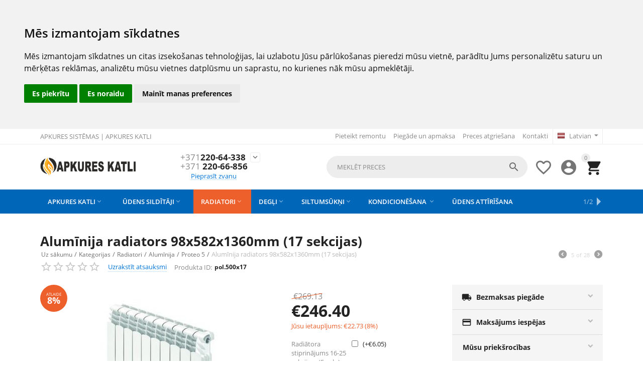

--- FILE ---
content_type: text/html; charset=utf-8
request_url: https://apkureskatli.lv/radiatori/aluminija-radiatori/proteo-5-lv/aluminija-radiators-98x582x1360mm/
body_size: 28514
content:

<!DOCTYPE html>
<html 
 lang="lv" dir="ltr">
<head>
<title>Kategorijas :: Radiatori :: Alumīnija :: Proteo 5 :: Alumīnija radiators 98x582x1360mm (17 sekcijas)</title>
<!-- Google Tag Manager -->
<script type="text/javascript" data-no-defer>(function(w,d,s,l,i){ w[l]=w[l]||[];w[l].push({ 'gtm.start':
new Date().getTime(),event:'gtm.js' });var f=d.getElementsByTagName(s)[0],
j=d.createElement(s),dl=l!='dataLayer'?'&l='+l:'';j.async=true;j.src=
'https://www.googletagmanager.com/gtm.js?id='+i+dl;f.parentNode.insertBefore(j,f);
})(window,document,'script','dataLayer','GTM-M7NL5C7D');</script>
<!-- End Google Tag Manager -->
    <base href="https://apkureskatli.lv/"/>
    <meta http-equiv="Content-Type" content="text/html; charset=utf-8"
          data-ca-mode="ultimate"/>
    <meta name="viewport" content="initial-scale=1.0, user-scalable=no, width=device-width"/>

    <meta name="description"
          content=""/>



    <meta name="keywords" content=""/>




    <link rel="canonical" href="https://apkureskatli.lv/radiatori/aluminija-radiatori/proteo-5-lv/aluminija-radiators-98x582x1360mm/" />





    <link title="Latvian" dir="ltr" type="text/html" rel="alternate" hreflang="x-default" href="https://apkureskatli.lv/radiatori/aluminija-radiatori/proteo-5-lv/aluminija-radiators-98x582x1360mm/" />
    <link title="Latvian" dir="ltr" type="text/html" rel="alternate" hreflang="lv" href="https://apkureskatli.lv/radiatori/aluminija-radiatori/proteo-5-lv/aluminija-radiators-98x582x1360mm/" />
    <link title="Lithuanian" dir="ltr" type="text/html" rel="alternate" hreflang="lt" href="https://apkureskatli.lv/radiatori-lt/aluminija/proteo-5/aliuminis-radiatorius-98x582x1440mm/" />

<meta name="format-detection" content="telephone=no"><meta property="og:type" content="website" />
<meta property="og:locale" content="lv" />
<meta property="og:title" content="Kategorijas :: Radiatori :: Alumīnija :: Proteo 5 :: Alumīnija radiators 98x582x1360mm (17 sekcijas)" />
<meta property="og:description" content="" />
<meta property="og:url" content="https://apkureskatli.lv/radiatori/aluminija-radiatori/proteo-5-lv/aluminija-radiators-98x582x1360mm/" />
    <meta property="og:image" content="https://apkureskatli.lv/images/detailed/1/Foto_PROTEO_HP_jw6n-5p_gnln-0k_ct57-e1_k9f8-oe.jpg" />

<style>#tygh_main_container > div.tygh-content.clearfix > div > div.container-fluid-row.main-content-grid > div > div > div.ty-product-block.ty-product-detail > div > div:nth-child(4) > div > div.ypi-product-block__left > div:nth-child(2) > form > div:nth-child(5) {max-width: 210px; }</style>

   <style>
.col.widgetblock1 {
width: 49%;
float: left;
}
    .card-container-widget {
            align-items: center;
            border-radius: 8px;
            cursor: pointer;
            background: linear-gradient(
                101deg,
                #5dab60 57.5%,
                #79d67d 68.25%,
                #5dab60 87.71%
            );
            display: flex;
            width: 211px;
            padding-bottom: 7px;
            flex-direction: column;
            color: #fff !important;
            font-weight: 600;
            transition: 0.5s;
            opacity: 0;
display:none;
min-height: 100px;
        }

        .card-container-widget:hover {
            opacity: 0;
        }

        .header-widget {
            align-self: stretch;
            display: flex;
            gap: 5px;
            font-size: 11px;
            padding: 8px;
            align-items: center;
            border-bottom: 1px dashed;
            position: relative;
            color: white;
        }

        .icon-widget {
            aspect-ratio: 1;
            object-fit: auto;
            object-position: center;
            width: 16px;
            fill: #fff;
            mix-blend-mode: overlay;
        }

        .header-text-widget {
            font-family: Inter, sans-serif;
            color: white;
            font-weight: bold;
        }

        .price-container-widget {
            margin-top: 10px;
            font: 700 24px Inter, sans-serif;
            color: white;
        }

        .button-widget {
            justify-content: center;
            border-radius: 19.516px;
            background-color: #fff;
            display: flex;
            margin-top: 10px;
            gap: 4px;
            font-size: 8px;
            color: #3c893f;
            padding: 8px;
            transition: transform 0.3s ease;
        }

        .small-icon-widget {
            aspect-ratio: 1;
            object-fit: auto;
            object-position: center;
            width: 10px;
            fill: #5dab60;
            align-self: start;
        }

        .button-text-widget {
            font-family: Inter, sans-serif;
            color: #3c893f;
            font-size: 10px;
            font-weight: bold;
        }

        .card-container-widget:hover .button-widget {
            transform: scale(1.1);
        }

        .badge-widget {
            position: absolute;
            top: -5px;
            right: -5px;
        }
    </style>

<!-- Cookie Consent by TermsFeed https://www.TermsFeed.com -->
<script type="text/javascript" src="https://www.termsfeed.com/public/cookie-consent/4.1.0/cookie-consent.js" charset="UTF-8"></script>
<script type="text/javascript" charset="UTF-8">
document.addEventListener('DOMContentLoaded', function () {
cookieconsent.run({"notice_banner_type":"headline","consent_type":"express","palette":"light","language":"lv","page_load_consent_levels":["strictly-necessary"],"notice_banner_reject_button_hide":false,"preferences_center_close_button_hide":false,"page_refresh_confirmation_buttons":false,"website_name":"Apkures katli "});
});
</script>

<!-- Google analytics -->
<!-- Google tag (gtag.js) -->
<script type="text/plain" data-cookie-consent="tracking" async src="https://www.googletagmanager.com/gtag/js?id=G-ZTLGRFYQBH"></script>
<script type="text/plain" data-cookie-consent="tracking">
  window.dataLayer = window.dataLayer || [];
  function gtag(){dataLayer.push(arguments);}
  gtag('js', new Date());

  gtag('config', 'G-ZTLGRFYQBH');
</script>
<!-- end of Google analytics-->

<noscript>Free cookie consent management tool by <a href="https://www.termsfeed.com/">TermsFeed</a></noscript>
<!-- End Cookie Consent by TermsFeed https://www.TermsFeed.com -->

<script async src="https://elizings.org/eitem"></script>

<script>
document.addEventListener('DOMContentLoaded', (event) => {
    const widgetblock = document.querySelector('.widgetblock');
    const controlGroupLabel = document.querySelector('.ty-control-group__label');

    if (widgetblock) {
        // Create the <div> with class card-container-widget
        const cardContainer = document.createElement('div');
        cardContainer.classList.add('card-container-widget');
        cardContainer.innerHTML = `
            <div class="header-widget">
                <img loading="lazy" src="./images/e-widget/circle.svg" class="icon-widget">
                <div class="header-text-widget">SADALI MAKSĀJUMOS</div>
                <img loading="lazy" src="./images/e-widget/bg.png" class="badge-widget">
            </div>
        `;

        // Check if .ty-control-group__label contains the text 'КОД'
        if (controlGroupLabel && controlGroupLabel.textContent.includes('КОД:')) {
            // Change the text of .header-text-widget to 'Оплата частями'
            const headerTextWidget = cardContainer.querySelector('.header-text-widget');
            headerTextWidget.textContent = 'Оплата частями';
        }

        // Insert the <div> after .widgetblock
        widgetblock.insertAdjacentElement('afterend', cardContainer);
    } else {
        console.error('Element with class .widgetblock not found.');
    }
});
</script>




    <link href="https://apkureskatli.lv/images/logos/2/favicon_qyv3-wg.ico" rel="shortcut icon" type="image/png" />


<link type="text/css" rel="stylesheet" href="https://apkureskatli.lv/var/cache/misc/assets/design/themes/abt__youpitheme/css/standalone.12d66760f2de8b0da26df9dc2a38fbd01734357913.css" />


</head>

<body>
    <!-- Google Tag Manager (noscript) -->
<noscript><iframe src="https://www.googletagmanager.com/ns.html?id=GTM-M7NL5C7D"
height="0" width="0" style="display:none;visibility:hidden"></iframe></noscript>
<!-- End Google Tag Manager (noscript) -->
                        
        <div class="ty-tygh  " id="tygh_container">

        <div id="ajax_overlay" class="ty-ajax-overlay"></div>
<div id="ajax_loading_box" class="ty-ajax-loading-box"></div>

        <div class="cm-notification-container notification-container">
</div>

        <div class="ty-helper-container" id="tygh_main_container">
            
                 
                
<div class="tygh-top-panel clearfix">
    <div class="container-fluid  top-grid">
    				

			<div class="container-fluid-row container-fluid-row-full-width ypi-top-panel">		
			<div class="row-fluid ">								<div class="span16 ">
                        <div class="row-fluid ">								<div class="span4 ypi-title-to-sore">
                        <div class="ty-wysiwyg-content"  data-ca-live-editor-object-id="0" data-ca-live-editor-object-type=""><p>APKURES SISTĒMAS | APKURES KATLI
</p>
</div>
          				</div>
					
					

		
											<div class="span12 ypi-top-links">
                        <div class=" ty-float-right">
        <div id="currencies_53">


<!--currencies_53--></div>

    </div><div class=" ty-float-right">
        <div id="languages_42">
                                            <div class="ty-select-wrapper">
        
    <a class="ty-select-block__a cm-combination" id="sw_select_lv_wrap_language">
                    <i class="ty-select-block__a-flag ty-flag ty-flag-lv" ></i>
                <span class="ty-select-block__a-item hidden-phone hidden-tablet">Latvian</span>
        <i class="ty-select-block__arrow ty-icon-down-micro"></i>
    </a>

    <div id="select_lv_wrap_language" class="ty-select-block cm-popup-box hidden">
        <ul class="cm-select-list ty-select-block__list ty-flags">
                            <li class="ty-select-block__list-item">
                    <a rel="nofollow" href="https://apkureskatli.lv/radiatori/aluminija-radiatori/proteo-5-lv/aluminija-radiators-98x582x1360mm/" class="ty-select-block__list-a is-active " data-ca-country-code="lv" data-ca-name="lv">
                                            <i class="ty-flag ty-flag-lv"></i>
                                        Latvian                    </a>
                </li>
                            <li class="ty-select-block__list-item">
                    <a rel="nofollow" href="https://apkureskatli.lv/radiatori-lt/aluminija/proteo-5/aliuminis-radiatorius-98x582x1440mm/" class="ty-select-block__list-a  " data-ca-country-code="lt" data-ca-name="lt">
                                            <i class="ty-flag ty-flag-lt"></i>
                                        Lithuanian                    </a>
                </li>
                    </ul>
    </div>
</div>
    
<!--languages_42--></div>
    </div><div class=" top-menu-text-links hidden-phone ty-float-right">
        
    

        <div class="ty-text-links-wrapper">
        <span id="sw_text_links_237" class="ty-text-links-btn cm-combination visible-phone">
            <i class="ty-icon-short-list"></i>
            <i class="ty-icon-down-micro ty-text-links-btn__arrow"></i>
        </span>
    
        <ul id="text_links_237" class="ty-text-links cm-popup-box ty-text-links_show_inline">
                            <li class="ty-text-links__item ty-level-0 ty-quick-menu-item__gift">
                    <a class="ty-text-links__a" href="https://ferroli.lv/ru/pakalpojuma-remonta-pieprasijuma-pievienosana">Pieteikt remontu</a> 
                                    </li>
                            <li class="ty-text-links__item ty-level-0 ty-quick-menu__delivery">
                    <a class="ty-text-links__a" href="https://apkureskatli.lv/samaksa-un-piegade/">Piegāde un apmaksa</a> 
                                    </li>
                            <li class="ty-text-links__item ty-level-0 ty-quick-menu__return">
                    <a class="ty-text-links__a" href="https://apkureskatli.lv/vozvrat-lv/">Preces atgriešana</a> 
                                    </li>
                            <li class="ty-text-links__item ty-level-0 ty-quick-menu__contacts">
                    <a class="ty-text-links__a" href="https://apkureskatli.lv/kontakti-lv/">Kontakti</a> 
                                    </li>
                    </ul>

        </div>
    
    </div>
          				</div>
			</div>
          				</div>
			</div>		
			</div>					

			<div class="container-fluid-row ypi-logo">		
			<div class="row-fluid ">								<div class="span3 ypi-logo">
                        <div class=" mfixed-button hidden">
        <div class="ty-wysiwyg-content"  data-ca-live-editor-object-id="0" data-ca-live-editor-object-type=""><div class="ypi-menu__fixed-button"><i class="material-icons md-48 md-dark">&#xE5D4;</i></div></div>
    </div><div class="ty-logo-container">
    <a href="https://apkureskatli.lv/" title="">
        <img src="https://apkureskatli.lv/images/logos/2/aklogo12.png" width="312" height="60" alt="" class="ty-logo-container__image" />
    </a>
</div>
          				</div>
					
								

					
											<div class="span4 phone-links-wrap">
                        <div class="ty-wysiwyg-content"  data-ca-live-editor-object-id="0" data-ca-live-editor-object-type=""><div class="ypi-cr-phone-number">
    <div class="ypi-cr-phone">
	    <div class="ypi-cr-box">
            <a href="tel:+37122064338" class="t-phone" rel="nofollow" title=""><span>+371</span>220-64-338</a>
            <a href="tel:+37122066856" class="t-phone" rel="nofollow" title=""><span>+371</span> 220-66-856</a>
	    </div>
        <a onclick="$('.ypi-cr-phone').next().toggleClass('hidden');" rel="nofollow" title=""><i class="material-icons">&#xE313;</i></a>
        <div class="aditional-links hidden-phone">
                                            
<a id="opener_call_request_block240" class="cm-dialog-opener cm-dialog-auto-size " href="https://apkureskatli.lv/index.php?dispatch=call_requests.request&amp;obj_prefix=block&amp;obj_id=240" data-ca-target-id="content_call_request_block240"  rel="nofollow"><span>Pieprasīt zvanu</span></a>

<div class="hidden" id="content_call_request_block240" title="Pieprasīt zvanu">
    
</div>

                <a href="https://apkureskatli.lv/kontakti-lv/" class="l-contacts hidden-tablet" rel="nofollow" title="">Kontakti</a>
        </div>
    </div>
    <div class="ypi-cr-link pop-up-box hidden">
    	<a class="closer" onclick="$('.ypi-cr-phone').next().addClass('hidden');" title=""><i class="material-icons">&#xE5CD;</i></a>
        <div class="ty-cr-work"></div>
	    	<a href="tel:+37126120100" class="n-phone" rel="nofollow" title=""><span>+371</span>26-120-100</a><br>
            <div class="visible-phone">
            <a href="https://apkureskatli.lv/kontakti-lv/" class="l-contacts" rel="nofollow" title="">Kontakti</a>
            </div>
    </div>
</div></div>
          				</div>
					
								

					
											<div class="span9 ypi-cart-user-wrap">
                        <div class=" ypi-mini-cart ty-float-right">
        
    <div class="ty-dropdown-box" id="cart_status_241">
        <div id="sw_dropdown_241" class="ty-dropdown-box__title cm-combination">
        <a href="https://apkureskatli.lv/checkout-cart/">
            
                                		<span class="ty-minicart-count ty-hand empty">0</span>
                    <i class="material-icons md-36 empty">&#xE547;</i>
                            

        </a>
        </div>
        <div id="dropdown_241" class="cm-popup-box ty-dropdown-box__content hidden">
            
                <div class="cm-cart-content cm-cart-content-thumb cm-cart-content-delete">
                        <div class="ty-cart-items">
                                                            <div class="ty-cart-items__empty ty-center">Grozs ir tukšs</div>
                                                    </div>

                                                <div class="cm-cart-buttons ty-cart-content__buttons buttons-container hidden">
                            <div class="ty-float-left">
                                <a href="https://apkureskatli.lv/checkout-cart/" rel="nofollow" class="ty-btn ty-btn__secondary">Apskatīt karti</a>
                            </div>
                                                        <div class="ty-float-right">
                                <a href="https://apkureskatli.lv/checkout-checkout/" rel="nofollow" class="ty-btn ty-btn__primary">Iziet</a>
                            </div>
                                                    </div>
                        
                </div>
            

        </div>
    <!--cart_status_241--></div>



    </div><div class="ty-dropdown-box  ypi-mini-user ty-float-right">
        <div id="sw_dropdown_242" class="ty-dropdown-box__title cm-combination unlogged">
            
                                <a class="ty-account-info__title" href="https://apkureskatli.lv/profiles-update-lv/" title="Konta pamatinformācija">
        <i class="material-icons md-36">&#xE853;</i>
    </a>

                        

        </div>
        <div id="dropdown_242" class="cm-popup-box ty-dropdown-box__content hidden">
            

<div id="account_info_242">
        <ul class="ty-account-info">
        
                        
            <li class="ty-account-info__item ty-dropdown-box__item"><a class="ty-account-info__a underlined" href="https://apkureskatli.lv/orders-search/" rel="nofollow">Pasūtījumi</a></li>
                                            <li class="ty-account-info__item ty-dropdown-box__item"><a class="ty-account-info__a underlined" href="https://apkureskatli.lv/productfeatures-compare/" rel="nofollow">Salīdzināšanas saraksts</a></li>
                        

        
<li class="ty-account-info__item ty-dropdown-box__item"><a class="ty-account-info__a" href="https://apkureskatli.lv/wishlist-view/" rel="nofollow">Vēlmju saraksts</a></li>
    </ul>

            <div class="ty-account-info__orders updates-wrapper track-orders" id="track_orders_block_242">
            <form action="https://apkureskatli.lv/" method="POST" class="cm-ajax cm-post cm-ajax-full-render" name="track_order_quick">
                <input type="hidden" name="result_ids" value="track_orders_block_*" />
                <input type="hidden" name="return_url" value="index.php?sl=lv&amp;dispatch=products.view&amp;product_id=115" />

                <div class="ty-account-info__orders-txt">Izsekot pasūtījumu</div>

                <div class="ty-account-info__orders-input ty-control-group ty-input-append">
                    <label for="track_order_item242" class="cm-required hidden">Izsekot pasūtījumu</label>
                    <input type="text" size="20" class="ty-input-text cm-hint" id="track_order_item242" name="track_data" value="Pasūtījuma ID/E-mail" />
                    <button title="Go" class="ty-btn-go" type="submit"><i class="ty-btn-go__icon ty-icon-right-dir"></i></button>
<input type="hidden" name="dispatch" value="orders.track_request" />
                                        <div class="captcha ty-control-group">
            <label for="recaptcha_696e748b21869" class="cm-required cm-recaptcha ty-captcha__label">Anti-bot</label>
            <div id="recaptcha_696e748b21869" class="cm-recaptcha"></div>
        </div>
    
                </div>
            <input type="hidden" name="security_hash" class="cm-no-hide-input" value="97a3e63399b64f69f9ba4fe9d8c7357b" /></form>
        <!--track_orders_block_242--></div>
    
    <div class="ty-account-info__buttons buttons-container">
                    
            <a href="https://apkureskatli.lv/auth-loginform/?return_url=index.php%3Fsl%3Dlv%26dispatch%3Dproducts.view%26product_id%3D115"  data-ca-target-id="login_block242" class="cm-dialog-opener cm-dialog-auto-size ty-btn ty-btn__secondary" rel="nofollow">Ieiet</a><a href="https://apkureskatli.lv/profiles-add-lv/" rel="nofollow" class="ty-btn ty-btn__primary">Izveidot kontu</a>
            

                            <div  id="login_block242" class="hidden" title="Ieiet">
                    <div class="ty-login-popup">
                        

        <form name="popup242_form" action="https://apkureskatli.lv/" method="post">
    <input type="hidden" name="return_url" value="index.php?sl=lv&amp;dispatch=products.view&amp;product_id=115" />
    <input type="hidden" name="redirect_url" value="index.php?sl=lv&amp;dispatch=products.view&amp;product_id=115" />

                <div class="ty-control-group">
            <label for="login_popup242" class="ty-login__filed-label ty-control-group__label cm-required cm-trim cm-email">E-mail</label>
            <input type="text" id="login_popup242" name="user_login" size="30" value="" class="ty-login__input cm-focus" />
        </div>

        
        <div class="ty-control-group ty-password-forgot">
            <label for="psw_popup242" class="ty-login__filed-label ty-control-group__label ty-password-forgot__label cm-required">Parole</label><a href="https://apkureskatli.lv/index.php?dispatch=auth.recover_password" class="ty-password-forgot__a"  tabindex="5">Aizmirsāt paroli?</a>
            <input type="password" id="psw_popup242" name="password" size="30" value="" class="ty-login__input" maxlength="32" />
        </div>

                    <div class="ty-login-reglink ty-center">
                <a class="ty-login-reglink__a" href="https://apkureskatli.lv/profiles-add-lv/" rel="nofollow">Jauna lietotāja registrācija</a>
            </div>
                


                            <div class="captcha ty-control-group">
            <label for="recaptcha_696e748b21f12" class="cm-required cm-recaptcha ty-captcha__label">Anti-bot</label>
            <div id="recaptcha_696e748b21f12" class="cm-recaptcha"></div>
        </div>
    

        
        
            <div class="buttons-container clearfix">
                <div class="ty-float-right">
                        
 
    <button  class="ty-btn__login ty-btn__secondary ty-btn" type="submit" name="dispatch[auth.login]" >Ieiet</button>


                </div>
                <div class="ty-login__remember-me">
                    <label for="remember_me_popup242" class="ty-login__remember-me-label"><input class="checkbox" type="checkbox" name="remember_me" id="remember_me_popup242" value="Y" />Atcerēties mani</label>
                </div>
            </div>
        

    <input type="hidden" name="security_hash" class="cm-no-hide-input" value="97a3e63399b64f69f9ba4fe9d8c7357b" /></form>


                    </div>
                </div>
                        </div>
<!--account_info_242--></div>

        </div>
    </div><div class=" ty-float-right">
        
        <div id="abt__youpitheme_wishlist_count">
        <a class="cm-tooltip ty-wishlist__a " href="https://apkureskatli.lv/wishlist-view/" rel="nofollow" title="View wish list"><i class="material-icons md-36 md-dark">&#xE87E;</i></a>
        <!--abt__youpitheme_wishlist_count--></div>

    </div><div class=" ypi-search ty-float-right">
        <div class="ty-search-block">
    <form action="https://apkureskatli.lv/" name="search_form" method="get">
        <input type="hidden" name="subcats" value="Y" />
        <input type="hidden" name="pcode_from_q" value="Y" />
        <input type="hidden" name="pshort" value="Y" />
        <input type="hidden" name="pfull" value="Y" />
        <input type="hidden" name="pname" value="Y" />
        <input type="hidden" name="pkeywords" value="Y" />
        <input type="hidden" name="search_performed" value="Y" />

        


        <input type="text" name="q" value="" id="search_input" title="Meklēt preces" class="ty-search-block__input cm-hint" /><button title="Meklēt" class="ty-search-magnifier" type="submit"><i class="material-icons md-24 md-dark">&#xE8B6;</i></button>
<input type="hidden" name="dispatch" value="products.search" />
        
    <input type="hidden" name="security_hash" class="cm-no-hide-input" value="97a3e63399b64f69f9ba4fe9d8c7357b" /></form>
</div>


    </div>
          				</div>
			</div>		
			</div>	
</div>
</div>

<div class="tygh-header clearfix">
    <div class="container-fluid  ">
    				

			<div class="container-fluid-row container-fluid-row-full-width top-menu-grid">		
			<div class="row-fluid ">								<div class="span16 ">
                        <div class=" top-menu">
        


    <div class="abt_up-menu   extended">
        <div class="ty-menu__wrapper">
            <ul class="ty-menu__items cm-responsive-menu">
                
                    <li class="ty-menu__item ty-menu__menu-btn visible-phone">
                        <a class="ty-menu__item-link">
                            <i class="material-icons">&#xE5D2;</i>
                            <span>Menu <i class="material-icons">&#xE5CF;</i></span>
                        </a>
                    </li>

                                                                                                                    
                    <li class="ty-menu__item cm-menu-item-responsive">
                                                    <a class="ty-menu__item-toggle visible-phone cm-responsive-menu-toggle">
                                <i class="ty-menu__icon-open material-icons">&#xE145;</i>
                                <i class="ty-menu__icon-hide material-icons">&#xE15B;</i>
                            </a>
                                                
                        <a  href="https://apkureskatli.lv/apkures-katli/" class="ty-menu__item-link a-first-lvl">
	                        <span >	                        <bdi >Apkures katli<i class="icon-down-dir material-icons">&#xE5CF;</i></bdi>
	                        </span>
	                    </a>

                        
                                                            <div class="ty-menu__submenu" id="topmenu_49_6a954cfb45223b765a7ea5e2b7cda815">
                                    
                                        <ul class="ty-menu__submenu-items  cm-responsive-menu-submenu">
                                                                                        
                                                                                            <ul class="ty-menu__submenu-col">
                                                                                                            <li class="ty-top-mine__submenu-col">
                                                                                                                        <div class="ty-menu__submenu-item-header">
                                                                <a href="https://apkureskatli.lv/apkures-katli/cieta-kurinama-katli-lv/" class="ty-menu__submenu-link">
	                                                                	                                                                	<bdi>Cietā kurināmā katli</bdi>
	                                                                	                                                            </a>
                                                            </div>
                                                                                                                            <a class="ty-menu__item-toggle visible-phone cm-responsive-menu-toggle">
                                                                    <i class="ty-menu__icon-open material-icons">&#xE145;</i>
                                                                    <i class="ty-menu__icon-hide material-icons">&#xE15B;</i>
                                                                </a>
                                                                                                                        <div class="ty-menu__submenu">
                                                                <ul class="ty-menu__submenu-list cm-responsive-menu-submenu">
                                                                                                                                            
                                                                                                                                                                                                                                <li class="ty-menu__submenu-item">
                                                                                <a href="https://apkureskatli.lv/apkures-katli/cieta-kurinama-katli-lv/cuguna-katli/" class="ty-menu__submenu-link"><bdi>Čuguna</bdi></a>
                                                                            </li>
                                                                                                                                                                                                                                <li class="ty-menu__submenu-item">
                                                                                <a href="https://apkureskatli.lv/apkures-katli/cieta-kurinama-katli-lv/terauda-katli/" class="ty-menu__submenu-link"><bdi>Tērauda</bdi></a>
                                                                            </li>
                                                                                                                                                                                                                                <li class="ty-menu__submenu-item">
                                                                                <a href="https://apkureskatli.lv/apkures-katli/cieta-kurinama-katli-lv/akumulacijas-tvertnes/" class="ty-menu__submenu-link"><bdi>Akumulācijas tvertnes</bdi></a>
                                                                            </li>
                                                                                                                                                                                                                        

                                                                                                                                    </ul>
                                                            </div>
                                                        </li>
                                                                                                    </ul>
                                                                                            <ul class="ty-menu__submenu-col">
                                                                                                            <li class="ty-top-mine__submenu-col">
                                                                                                                        <div class="ty-menu__submenu-item-header">
                                                                <a href="https://apkureskatli.lv/apkures-katli/gazes-katli/" class="ty-menu__submenu-link">
	                                                                	                                                                	<bdi>Gāzes katli</bdi>
	                                                                	                                                            </a>
                                                            </div>
                                                                                                                            <a class="ty-menu__item-toggle visible-phone cm-responsive-menu-toggle">
                                                                    <i class="ty-menu__icon-open material-icons">&#xE145;</i>
                                                                    <i class="ty-menu__icon-hide material-icons">&#xE15B;</i>
                                                                </a>
                                                                                                                        <div class="ty-menu__submenu">
                                                                <ul class="ty-menu__submenu-list cm-responsive-menu-submenu">
                                                                                                                                            
                                                                                                                                                                                                                                <li class="ty-menu__submenu-item">
                                                                                <a href="https://apkureskatli.lv/apkures-katli/gazes-katli/sadzives-katli/" class="ty-menu__submenu-link"><bdi>Sadzīves</bdi></a>
                                                                            </li>
                                                                                                                                                                                                                                <li class="ty-menu__submenu-item">
                                                                                <a href="https://apkureskatli.lv/apkures-katli/gazes-katli/rupniecibas-katli/" class="ty-menu__submenu-link"><bdi>Rūpniecības</bdi></a>
                                                                            </li>
                                                                                                                                                                                                                                <li class="ty-menu__submenu-item">
                                                                                <a href="https://apkureskatli.lv/apkures-katli/gazes-katli/automatika/" class="ty-menu__submenu-link"><bdi>Automātika</bdi></a>
                                                                            </li>
                                                                                                                                                                                                                                <li class="ty-menu__submenu-item">
                                                                                <a href="https://apkureskatli.lv/apkures-katli/gazes-katli/dumvadi/" class="ty-menu__submenu-link"><bdi>Dumvādi</bdi></a>
                                                                            </li>
                                                                                                                                                                                                                        

                                                                                                                                    </ul>
                                                            </div>
                                                        </li>
                                                                                                    </ul>
                                                                                            <ul class="ty-menu__submenu-col">
                                                                                                            <li class="ty-top-mine__submenu-col">
                                                                                                                        <div class="ty-menu__submenu-item-header">
                                                                <a href="https://apkureskatli.lv/apkures-katli/dizela-katli/" class="ty-menu__submenu-link">
	                                                                	                                                                	<bdi>Dīzeļa katli</bdi>
	                                                                	                                                            </a>
                                                            </div>
                                                                                                                            <a class="ty-menu__item-toggle visible-phone cm-responsive-menu-toggle">
                                                                    <i class="ty-menu__icon-open material-icons">&#xE145;</i>
                                                                    <i class="ty-menu__icon-hide material-icons">&#xE15B;</i>
                                                                </a>
                                                                                                                        <div class="ty-menu__submenu">
                                                                <ul class="ty-menu__submenu-list cm-responsive-menu-submenu">
                                                                                                                                            
                                                                                                                                                                                                                                <li class="ty-menu__submenu-item">
                                                                                <a href="https://apkureskatli.lv/apkures-katli/dizela-katli/degvielas-rezervuari/" class="ty-menu__submenu-link"><bdi>Degvielas rezervuāri</bdi></a>
                                                                            </li>
                                                                                                                                                                                                                                <li class="ty-menu__submenu-item">
                                                                                <a href="https://apkureskatli.lv/apkures-katli/dizela-katli/aksesuari/" class="ty-menu__submenu-link"><bdi>Aksesuari</bdi></a>
                                                                            </li>
                                                                                                                                                                                                                        

                                                                                                                                    </ul>
                                                            </div>
                                                        </li>
                                                                                                    </ul>
                                                                                            <ul class="ty-menu__submenu-col">
                                                                                                            <li class="ty-top-mine__submenu-col">
                                                                                                                        <div class="ty-menu__submenu-item-header">
                                                                <a href="https://apkureskatli.lv/apkures-katli/elektriskie-katli-lv/" class="ty-menu__submenu-link">
	                                                                	                                                                	<bdi>Elektriskie katli</bdi>
	                                                                	                                                            </a>
                                                            </div>
                                                                                                                            <a class="ty-menu__item-toggle visible-phone cm-responsive-menu-toggle">
                                                                    <i class="ty-menu__icon-open material-icons">&#xE145;</i>
                                                                    <i class="ty-menu__icon-hide material-icons">&#xE15B;</i>
                                                                </a>
                                                                                                                        <div class="ty-menu__submenu">
                                                                <ul class="ty-menu__submenu-list cm-responsive-menu-submenu">
                                                                                                                                            
                                                                                                                                                                                                                                <li class="ty-menu__submenu-item">
                                                                                <a href="https://apkureskatli.lv/apkures-katli/elektriskie-katli-lv/aksesuari/" class="ty-menu__submenu-link"><bdi>Aksesuari</bdi></a>
                                                                            </li>
                                                                                                                                                                                                                        

                                                                                                                                    </ul>
                                                            </div>
                                                        </li>
                                                                                                    </ul>
                                            
                                                                                                                                        
                                        </ul>
                                    

                                </div>
                            
                                            </li>
                                                                                                                    
                    <li class="ty-menu__item cm-menu-item-responsive">
                                                    <a class="ty-menu__item-toggle visible-phone cm-responsive-menu-toggle">
                                <i class="ty-menu__icon-open material-icons">&#xE145;</i>
                                <i class="ty-menu__icon-hide material-icons">&#xE15B;</i>
                            </a>
                                                
                        <a  class="ty-menu__item-link a-first-lvl">
	                        <span >	                        <bdi >Ūdens sildītāji<i class="icon-down-dir material-icons">&#xE5CF;</i></bdi>
	                        </span>
	                    </a>

                        
                                                            
                                <div class="ty-menu__submenu">
                                    <ul class="ty-menu__submenu-items ty-menu__submenu-items-simple  with-icon-items cm-responsive-menu-submenu">
                                        

                                                                                                                                <li class="ty-menu__submenu-item">
                                            	<a class="ty-menu__submenu-link"  href="https://apkureskatli.lv/udens-silditaji-lv/vertikalie-udens-silditaji/">
	                                            		                                            		<span class="ypi-mwi-icon"><img class="ab-ut-mwi-icon" src="https://apkureskatli.lv/images/abt__yt_mwi__icon/2/Calypso_8zg2-bk.jpg" alt=""></span>
	                                            		                                                	<bdi>Vertikālie</bdi>
	                                                                                                </a>
                                            </li>
                                                                                                                                <li class="ty-menu__submenu-item">
                                            	<a class="ty-menu__submenu-link"  href="https://apkureskatli.lv/udens-silditaji-lv/horizontalie-udens-silditaji/">
	                                            		                                            		<span class="ypi-mwi-icon"><img class="ab-ut-mwi-icon" src="https://apkureskatli.lv/images/abt__yt_mwi__icon/2/ferroli_calypso_ho_big_x1h2-pb_ufxf-bf.jpg" alt=""></span>
	                                            		                                                	<bdi>Horizontālie</bdi>
	                                                                                                </a>
                                            </li>
                                                                                                                                <li class="ty-menu__submenu-item">
                                            	<a class="ty-menu__submenu-link"  href="https://apkureskatli.lv/udens-silditaji-lv/maza-tilpuma-udens-silditaji/">
	                                            		                                            		<span class="ypi-mwi-icon"><img class="ab-ut-mwi-icon" src="https://apkureskatli.lv/images/abt__yt_mwi__icon/2/BRAVO.jpg" alt=""></span>
	                                            		                                                	<bdi>Maza tilpuma</bdi>
	                                                                                                </a>
                                            </li>
                                                                                                                                <li class="ty-menu__submenu-item">
                                            	<a class="ty-menu__submenu-link"  href="https://apkureskatli.lv/udens-silditaji-lv/kombinetie-udens-silditaji/">
	                                            		                                            		<span class="ypi-mwi-icon"><img class="ab-ut-mwi-icon" src="https://apkureskatli.lv/images/abt__yt_mwi__icon/2/calypso.png" alt=""></span>
	                                            		                                                	<bdi>Kombinētie</bdi>
	                                                                                                </a>
                                            </li>
                                                                                                                                <li class="ty-menu__submenu-item">
                                            	<a class="ty-menu__submenu-link"  href="https://apkureskatli.lv/udens-silditaji-lv/gazes-udens-silditaji/">
	                                            		                                            		<span class="ypi-mwi-icon"><img class="ab-ut-mwi-icon" src="https://apkureskatli.lv/images/abt__yt_mwi__icon/2/647249ff88f80e8c16689299dbcde464.jpg" alt=""></span>
	                                            		                                                	<bdi>Gāzes</bdi>
	                                                                                                </a>
                                            </li>
                                                                                                                        
                                        

                                    </ul>
                                </div>
                            
                                            </li>
                                                                                                                    
                    <li class="ty-menu__item cm-menu-item-responsive ty-menu__item-active">
                                                    <a class="ty-menu__item-toggle visible-phone cm-responsive-menu-toggle">
                                <i class="ty-menu__icon-open material-icons">&#xE145;</i>
                                <i class="ty-menu__icon-hide material-icons">&#xE15B;</i>
                            </a>
                                                
                        <a  href="https://apkureskatli.lv/radiatori/" class="ty-menu__item-link a-first-lvl">
	                        <span >	                        <bdi >Radiatori<i class="icon-down-dir material-icons">&#xE5CF;</i></bdi>
	                        </span>
	                    </a>

                        
                                                            <div class="ty-menu__submenu" id="topmenu_49_f5e93a2fc57e9d0cf7f0d9ab7035057f">
                                    
                                        <ul class="ty-menu__submenu-items  cm-responsive-menu-submenu">
                                                                                        
                                                                                            <ul class="ty-menu__submenu-col">
                                                                                                            <li class="ty-top-mine__submenu-col">
                                                                                                                        <div class="ty-menu__submenu-item-header">
                                                                <a href="https://apkureskatli.lv/radiatori/terauda/" class="ty-menu__submenu-link">
	                                                                	                                                                	<bdi>Tērauda</bdi>
	                                                                	                                                            </a>
                                                            </div>
                                                                                                                        <div class="ty-menu__submenu">
                                                                <ul class="ty-menu__submenu-list cm-responsive-menu-submenu">
                                                                                                                                    </ul>
                                                            </div>
                                                        </li>
                                                                                                    </ul>
                                                                                            <ul class="ty-menu__submenu-col">
                                                                                                            <li class="ty-top-mine__submenu-col">
                                                                                                                        <div class="ty-menu__submenu-item-header">
                                                                <a href="https://apkureskatli.lv/radiatori/aluminija-radiatori/" class="ty-menu__submenu-link">
	                                                                	                                                                	<bdi>Alumīnija</bdi>
	                                                                	                                                            </a>
                                                            </div>
                                                                                                                            <a class="ty-menu__item-toggle visible-phone cm-responsive-menu-toggle">
                                                                    <i class="ty-menu__icon-open material-icons">&#xE145;</i>
                                                                    <i class="ty-menu__icon-hide material-icons">&#xE15B;</i>
                                                                </a>
                                                                                                                        <div class="ty-menu__submenu">
                                                                <ul class="ty-menu__submenu-list cm-responsive-menu-submenu">
                                                                                                                                            
                                                                                                                                                                                                                                <li class="ty-menu__submenu-item">
                                                                                <a href="https://apkureskatli.lv/radiatori/aluminija-radiatori/proteo-3-lv/" class="ty-menu__submenu-link"><bdi>Proteo 3</bdi></a>
                                                                            </li>
                                                                                                                                                                                                                                <li class="ty-menu__submenu-item">
                                                                                <a href="https://apkureskatli.lv/radiatori/aluminija-radiatori/proteo-5-lv/" class="ty-menu__submenu-link"><bdi>Proteo 5</bdi></a>
                                                                            </li>
                                                                                                                                                                                                                                <li class="ty-menu__submenu-item">
                                                                                <a href="https://apkureskatli.lv/radiatori/aluminija-radiatori/proteo-7-lv/" class="ty-menu__submenu-link"><bdi>Proteo 7</bdi></a>
                                                                            </li>
                                                                                                                                                                                                                        

                                                                                                                                    </ul>
                                                            </div>
                                                        </li>
                                                                                                    </ul>
                                                                                            <ul class="ty-menu__submenu-col">
                                                                                                            <li class="ty-top-mine__submenu-col">
                                                                                                                        <div class="ty-menu__submenu-item-header">
                                                                <a href="https://apkureskatli.lv/radiatori/gaisa-puteji/" class="ty-menu__submenu-link">
	                                                                	                                                                	<bdi>Gaisa Pūtēji</bdi>
	                                                                	                                                            </a>
                                                            </div>
                                                                                                                            <a class="ty-menu__item-toggle visible-phone cm-responsive-menu-toggle">
                                                                    <i class="ty-menu__icon-open material-icons">&#xE145;</i>
                                                                    <i class="ty-menu__icon-hide material-icons">&#xE15B;</i>
                                                                </a>
                                                                                                                        <div class="ty-menu__submenu">
                                                                <ul class="ty-menu__submenu-list cm-responsive-menu-submenu">
                                                                                                                                            
                                                                                                                                                                                                                                <li class="ty-menu__submenu-item">
                                                                                <a href="https://apkureskatli.lv/radiatori/gaisa-puteji/kanala/" class="ty-menu__submenu-link"><bdi>Kanāla</bdi></a>
                                                                            </li>
                                                                                                                                                                                                                        

                                                                                                                                    </ul>
                                                            </div>
                                                        </li>
                                                                                                    </ul>
                                                                                            <ul class="ty-menu__submenu-col">
                                                                                                            <li class="ty-top-mine__submenu-col">
                                                                                                                        <div class="ty-menu__submenu-item-header">
                                                                <a href="https://apkureskatli.lv/radiatori/cuguna-radiatori/" class="ty-menu__submenu-link">
	                                                                	                                                                	<bdi>Čuguna</bdi>
	                                                                	                                                            </a>
                                                            </div>
                                                                                                                            <a class="ty-menu__item-toggle visible-phone cm-responsive-menu-toggle">
                                                                    <i class="ty-menu__icon-open material-icons">&#xE145;</i>
                                                                    <i class="ty-menu__icon-hide material-icons">&#xE15B;</i>
                                                                </a>
                                                                                                                        <div class="ty-menu__submenu">
                                                                <ul class="ty-menu__submenu-list cm-responsive-menu-submenu">
                                                                                                                                            
                                                                                                                                                                                                                                <li class="ty-menu__submenu-item">
                                                                                <a href="https://apkureskatli.lv/radiatori/cuguna-radiatori/tahiti/" class="ty-menu__submenu-link"><bdi>Tahiti</bdi></a>
                                                                            </li>
                                                                                                                                                                                                                        

                                                                                                                                    </ul>
                                                            </div>
                                                        </li>
                                                                                                    </ul>
                                            
                                                                                                                                        
                                        </ul>
                                    

                                </div>
                            
                                            </li>
                                                                                                                    
                    <li class="ty-menu__item cm-menu-item-responsive">
                                                    <a class="ty-menu__item-toggle visible-phone cm-responsive-menu-toggle">
                                <i class="ty-menu__icon-open material-icons">&#xE145;</i>
                                <i class="ty-menu__icon-hide material-icons">&#xE15B;</i>
                            </a>
                                                
                        <a  href="https://apkureskatli.lv/degli/" class="ty-menu__item-link a-first-lvl">
	                        <span >	                        <bdi >Degļi<i class="icon-down-dir material-icons">&#xE5CF;</i></bdi>
	                        </span>
	                    </a>

                        
                                                            <div class="ty-menu__submenu" id="topmenu_49_0a8e8a5d9a8db39ea1f8dd2ed40ae98a">
                                    
                                        <ul class="ty-menu__submenu-items  cm-responsive-menu-submenu">
                                                                                        
                                                                                            <ul class="ty-menu__submenu-col">
                                                                                                            <li class="ty-top-mine__submenu-col">
                                                                                                                        <div class="ty-menu__submenu-item-header">
                                                                <a href="https://apkureskatli.lv/degli/granulu-degli/" class="ty-menu__submenu-link">
	                                                                	                                                                	<bdi>Granulu</bdi>
	                                                                	                                                            </a>
                                                            </div>
                                                                                                                            <a class="ty-menu__item-toggle visible-phone cm-responsive-menu-toggle">
                                                                    <i class="ty-menu__icon-open material-icons">&#xE145;</i>
                                                                    <i class="ty-menu__icon-hide material-icons">&#xE15B;</i>
                                                                </a>
                                                                                                                        <div class="ty-menu__submenu">
                                                                <ul class="ty-menu__submenu-list cm-responsive-menu-submenu">
                                                                                                                                            
                                                                                                                                                                                                                                <li class="ty-menu__submenu-item">
                                                                                <a href="https://apkureskatli.lv/degli/granulu-degli/aksesuari/" class="ty-menu__submenu-link"><bdi>Aksesuāri</bdi></a>
                                                                            </li>
                                                                                                                                                                                                                        

                                                                                                                                    </ul>
                                                            </div>
                                                        </li>
                                                                                                    </ul>
                                                                                            <ul class="ty-menu__submenu-col">
                                                                                                            <li class="ty-top-mine__submenu-col">
                                                                                                                        <div class="ty-menu__submenu-item-header">
                                                                <a href="https://apkureskatli.lv/degli/dizeldegvielas-degli/" class="ty-menu__submenu-link">
	                                                                	                                                                	<bdi>Dīzeļdegvielas</bdi>
	                                                                	                                                            </a>
                                                            </div>
                                                                                                                        <div class="ty-menu__submenu">
                                                                <ul class="ty-menu__submenu-list cm-responsive-menu-submenu">
                                                                                                                                    </ul>
                                                            </div>
                                                        </li>
                                                                                                    </ul>
                                                                                            <ul class="ty-menu__submenu-col">
                                                                                                            <li class="ty-top-mine__submenu-col">
                                                                                                                        <div class="ty-menu__submenu-item-header">
                                                                <a href="https://apkureskatli.lv/degli/gazes-degli/" class="ty-menu__submenu-link">
	                                                                	                                                                	<bdi>Gāzes</bdi>
	                                                                	                                                            </a>
                                                            </div>
                                                                                                                            <a class="ty-menu__item-toggle visible-phone cm-responsive-menu-toggle">
                                                                    <i class="ty-menu__icon-open material-icons">&#xE145;</i>
                                                                    <i class="ty-menu__icon-hide material-icons">&#xE15B;</i>
                                                                </a>
                                                                                                                        <div class="ty-menu__submenu">
                                                                <ul class="ty-menu__submenu-list cm-responsive-menu-submenu">
                                                                                                                                            
                                                                                                                                                                                                                                <li class="ty-menu__submenu-item">
                                                                                <a href="https://apkureskatli.lv/degli/gazes-degli/aksesuari/" class="ty-menu__submenu-link"><bdi>Aksesuāri</bdi></a>
                                                                            </li>
                                                                                                                                                                                                                        

                                                                                                                                    </ul>
                                                            </div>
                                                        </li>
                                                                                                    </ul>
                                            
                                                                                                                                        
                                        </ul>
                                    

                                </div>
                            
                                            </li>
                                                                                                                    
                    <li class="ty-menu__item cm-menu-item-responsive">
                                                    <a class="ty-menu__item-toggle visible-phone cm-responsive-menu-toggle">
                                <i class="ty-menu__icon-open material-icons">&#xE145;</i>
                                <i class="ty-menu__icon-hide material-icons">&#xE15B;</i>
                            </a>
                                                
                        <a  href="https://apkureskatli.lv/siltumsukni-lv/" class="ty-menu__item-link a-first-lvl">
	                        <span >	                        <bdi >Siltumsūkņi<i class="icon-down-dir material-icons">&#xE5CF;</i></bdi>
	                        </span>
	                    </a>

                        
                                                            
                                <div class="ty-menu__submenu">
                                    <ul class="ty-menu__submenu-items ty-menu__submenu-items-simple  with-icon-items cm-responsive-menu-submenu">
                                        

                                                                                                                                <li class="ty-menu__submenu-item">
                                            	<a class="ty-menu__submenu-link"  href="https://apkureskatli.lv/siltumsukni-lv/gaiss-udens/">
	                                            		                                                	<bdi>Gaiss - ūdens</bdi>
	                                                                                                </a>
                                            </li>
                                                                                                                                <li class="ty-menu__submenu-item">
                                            	<a class="ty-menu__submenu-link"  href="https://apkureskatli.lv/siltumsukni-lv/gaiss-gaiss/">
	                                            		                                                	<bdi>Gaiss - gaiss</bdi>
	                                                                                                </a>
                                            </li>
                                                                                                                                <li class="ty-menu__submenu-item">
                                            	<a class="ty-menu__submenu-link"  href="https://apkureskatli.lv/siltumsukni-lv/gaiss-ku/">
	                                            		                                                	<bdi>Gaiss - KŪ</bdi>
	                                                                                                </a>
                                            </li>
                                                                                                                        
                                        

                                    </ul>
                                </div>
                            
                                            </li>
                                                                                                                    
                    <li class="ty-menu__item cm-menu-item-responsive">
                                                    <a class="ty-menu__item-toggle visible-phone cm-responsive-menu-toggle">
                                <i class="ty-menu__icon-open material-icons">&#xE145;</i>
                                <i class="ty-menu__icon-hide material-icons">&#xE15B;</i>
                            </a>
                                                
                        <a  href="https://apkureskatli.lv/kondicionesana/" class="ty-menu__item-link a-first-lvl">
	                        <span >	                        <bdi >Kondicionēšana <i class="icon-down-dir material-icons">&#xE5CF;</i></bdi>
	                        </span>
	                    </a>

                        
                                                            <div class="ty-menu__submenu" id="topmenu_49_f02a16c099d6d9a2cbef8b5b0b740786">
                                    
                                        <ul class="ty-menu__submenu-items  cm-responsive-menu-submenu">
                                                                                        
                                                                                            <ul class="ty-menu__submenu-col">
                                                                                                            <li class="ty-top-mine__submenu-col">
                                                                                                                        <div class="ty-menu__submenu-item-header">
                                                                <a href="https://apkureskatli.lv/kondicionesana/split/" class="ty-menu__submenu-link">
	                                                                	                                                                	<bdi>Split</bdi>
	                                                                	                                                            </a>
                                                            </div>
                                                                                                                            <a class="ty-menu__item-toggle visible-phone cm-responsive-menu-toggle">
                                                                    <i class="ty-menu__icon-open material-icons">&#xE145;</i>
                                                                    <i class="ty-menu__icon-hide material-icons">&#xE15B;</i>
                                                                </a>
                                                                                                                        <div class="ty-menu__submenu">
                                                                <ul class="ty-menu__submenu-list cm-responsive-menu-submenu">
                                                                                                                                            
                                                                                                                                                                                                                                <li class="ty-menu__submenu-item">
                                                                                <a href="https://apkureskatli.lv/kondicionesana/split/sienas/" class="ty-menu__submenu-link"><bdi>Sienas</bdi></a>
                                                                            </li>
                                                                                                                                                                                                                        

                                                                                                                                    </ul>
                                                            </div>
                                                        </li>
                                                                                                    </ul>
                                            
                                                                                                                                        
                                        </ul>
                                    

                                </div>
                            
                                            </li>
                                                                                                                    
                    <li class="ty-menu__item ty-menu__item-nodrop">
                                                
                        <a  href="https://apkureskatli.lv/udens-attirisana-lv/" class="ty-menu__item-link a-first-lvl">
	                        <span >	                        <bdi >Ūdens attīrīšana</bdi>
	                        </span>
	                    </a>

                                            </li>
                                                                                                                    
                    <li class="ty-menu__item cm-menu-item-responsive">
                                                    <a class="ty-menu__item-toggle visible-phone cm-responsive-menu-toggle">
                                <i class="ty-menu__icon-open material-icons">&#xE145;</i>
                                <i class="ty-menu__icon-hide material-icons">&#xE15B;</i>
                            </a>
                                                
                        <a  href="https://apkureskatli.lv/granulu-katli-lv/" class="ty-menu__item-link a-first-lvl">
	                        <span >	                        <bdi >Granulu katli<i class="icon-down-dir material-icons">&#xE5CF;</i></bdi>
	                        </span>
	                    </a>

                        
                                                            
                                <div class="ty-menu__submenu">
                                    <ul class="ty-menu__submenu-items ty-menu__submenu-items-simple  with-icon-items cm-responsive-menu-submenu">
                                        

                                                                                                                                <li class="ty-menu__submenu-item">
                                            	<a class="ty-menu__submenu-link"  href="https://apkureskatli.lv/granulu-katli-lv/granulu-kamini/">
	                                            		                                                	<bdi>Granulu kamīni</bdi>
	                                                                                                </a>
                                            </li>
                                                                                                                                <li class="ty-menu__submenu-item">
                                            	<a class="ty-menu__submenu-link"  href="https://apkureskatli.lv/granulu-katli-lv/kotly-na-granulah-lv/">
	                                            		                                                	<bdi>Granulu katli</bdi>
	                                                                                                </a>
                                            </li>
                                                                                                                        
                                        

                                    </ul>
                                </div>
                            
                                            </li>
                                                                                                                    
                    <li class="ty-menu__item cm-menu-item-responsive">
                                                    <a class="ty-menu__item-toggle visible-phone cm-responsive-menu-toggle">
                                <i class="ty-menu__icon-open material-icons">&#xE145;</i>
                                <i class="ty-menu__icon-hide material-icons">&#xE15B;</i>
                            </a>
                                                
                        <a  href="https://apkureskatli.lv/apsaiste-lv/" class="ty-menu__item-link a-first-lvl">
	                        <span >	                        <bdi >Apsaiste<i class="icon-down-dir material-icons">&#xE5CF;</i></bdi>
	                        </span>
	                    </a>

                        
                                                            
                                <div class="ty-menu__submenu">
                                    <ul class="ty-menu__submenu-items ty-menu__submenu-items-simple  with-icon-items cm-responsive-menu-submenu">
                                        

                                                                                                                                <li class="ty-menu__submenu-item">
                                            	<a class="ty-menu__submenu-link"  href="https://apkureskatli.lv/apsaiste-lv/caurules-lv/">
	                                            		                                                	<bdi>Caurules</bdi>
	                                                                                                </a>
                                            </li>
                                                                                                                        
                                        

                                    </ul>
                                </div>
                            
                                            </li>
                                                                                                                    
                    <li class="ty-menu__item cm-menu-item-responsive">
                                                    <a class="ty-menu__item-toggle visible-phone cm-responsive-menu-toggle">
                                <i class="ty-menu__icon-open material-icons">&#xE145;</i>
                                <i class="ty-menu__icon-hide material-icons">&#xE15B;</i>
                            </a>
                                                
                        <a  href="https://apkureskatli.lv/rezerves-dalas-lv/" class="ty-menu__item-link a-first-lvl">
	                        <span >	                        <bdi >Rezerves daļas<i class="icon-down-dir material-icons">&#xE5CF;</i></bdi>
	                        </span>
	                    </a>

                        
                                                            
                                <div class="ty-menu__submenu">
                                    <ul class="ty-menu__submenu-items ty-menu__submenu-items-simple  with-icon-items cm-responsive-menu-submenu">
                                        

                                                                                                                                <li class="ty-menu__submenu-item">
                                            	<a class="ty-menu__submenu-link"  href="https://apkureskatli.lv/rezerves-dalas-lv/granulu-deglis-sunp-n-lv/">
	                                            		                                                	<bdi>Granulu deglis SUNP/N</bdi>
	                                                                                                </a>
                                            </li>
                                                                                                                                <li class="ty-menu__submenu-item">
                                            	<a class="ty-menu__submenu-link"  href="https://apkureskatli.lv/rezerves-dalas-lv/gazes-katli/">
	                                            		                                                	<bdi>Gāzes Katli</bdi>
	                                                                                                </a>
                                            </li>
                                                                                                                                <li class="ty-menu__submenu-item">
                                            	<a class="ty-menu__submenu-link"  href="https://apkureskatli.lv/rezerves-dalas-lv/skidra-kurinama-dd/">
	                                            		                                                	<bdi>Šķidrā kurināmā DD</bdi>
	                                                                                                </a>
                                            </li>
                                                                                                                        
                                        

                                    </ul>
                                </div>
                            
                                            </li>
                                                                                                                    
                    <li class="ty-menu__item cm-menu-item-responsive ty-menu-item__electronics">
                                                    <a class="ty-menu__item-toggle visible-phone cm-responsive-menu-toggle">
                                <i class="ty-menu__icon-open material-icons">&#xE145;</i>
                                <i class="ty-menu__icon-hide material-icons">&#xE15B;</i>
                            </a>
                                                
                        <a  href="https://apkureskatli.lv/apgaismojums-lv/" class="ty-menu__item-link a-first-lvl">
	                        <span class="item-icon"><img class="ab-ut-mwi-icon" src="https://apkureskatli.lv/images/abt__yt_mwi__icon/2/mwi-1180_gjfq-k7.png" alt="">	                        <bdi >Apgaismojums<i class="icon-down-dir material-icons">&#xE5CF;</i></bdi>
	                        </span>
	                    </a>

                        
                                                            <div class="ty-menu__submenu" id="topmenu_49_4a992e700ba8a1ce8f5be99db173839a">
                                    
                                        <ul class="ty-menu__submenu-items  cm-responsive-menu-submenu">
                                                                                        
                                                                                            <ul class="ty-menu__submenu-col">
                                                                                                            <li class="ty-top-mine__submenu-col">
                                                                                                                        <div class="ty-menu__submenu-item-header">
                                                                <a href="https://apkureskatli.lv/apgaismojums-lv/gaismekli/" class="ty-menu__submenu-link">
	                                                                	                                                                	<bdi>Gaismekļi</bdi>
	                                                                	                                                            </a>
                                                            </div>
                                                                                                                            <a class="ty-menu__item-toggle visible-phone cm-responsive-menu-toggle">
                                                                    <i class="ty-menu__icon-open material-icons">&#xE145;</i>
                                                                    <i class="ty-menu__icon-hide material-icons">&#xE15B;</i>
                                                                </a>
                                                                                                                        <div class="ty-menu__submenu">
                                                                <ul class="ty-menu__submenu-list cm-responsive-menu-submenu">
                                                                                                                                            
                                                                                                                                                                                                                                <li class="ty-menu__submenu-item">
                                                                                <a href="https://apkureskatli.lv/apgaismojums-lv/gaismekli/akcenta-prozektori/" class="ty-menu__submenu-link"><bdi>Akcenta prožektori</bdi></a>
                                                                            </li>
                                                                                                                                                                                                                                <li class="ty-menu__submenu-item">
                                                                                <a href="https://apkureskatli.lv/apgaismojums-lv/gaismekli/augsta-laiduma-gaismekli/" class="ty-menu__submenu-link"><bdi>Augsta laiduma gaismekļi</bdi></a>
                                                                            </li>
                                                                                                                                                                                                                                <li class="ty-menu__submenu-item">
                                                                                <a href="https://apkureskatli.lv/apgaismojums-lv/gaismekli/griestu/" class="ty-menu__submenu-link"><bdi>Griestu</bdi></a>
                                                                            </li>
                                                                                                                                                                                                                                <li class="ty-menu__submenu-item">
                                                                                <a href="https://apkureskatli.lv/apgaismojums-lv/gaismekli/griestu-un-sienas/" class="ty-menu__submenu-link"><bdi>Griestu un sienas</bdi></a>
                                                                            </li>
                                                                                                                                                                                                                                <li class="ty-menu__submenu-item">
                                                                                <a href="https://apkureskatli.lv/apgaismojums-lv/gaismekli/lokalie-gaismekli/" class="ty-menu__submenu-link"><bdi>Lokālie gaismekļi</bdi></a>
                                                                            </li>
                                                                                                                                                                                                                                <li class="ty-menu__submenu-item">
                                                                                <a href="https://apkureskatli.lv/apgaismojums-lv/gaismekli/prozektori/" class="ty-menu__submenu-link"><bdi>Prožektori</bdi></a>
                                                                            </li>
                                                                                                                                                                                                                        

                                                                                                                                    </ul>
                                                            </div>
                                                        </li>
                                                                                                    </ul>
                                                                                            <ul class="ty-menu__submenu-col">
                                                                                                            <li class="ty-top-mine__submenu-col">
                                                                                                                        <div class="ty-menu__submenu-item-header">
                                                                <a href="https://apkureskatli.lv/apgaismojums-lv/lampas/" class="ty-menu__submenu-link">
	                                                                	                                                                	<bdi>Lampas</bdi>
	                                                                	                                                            </a>
                                                            </div>
                                                                                                                            <a class="ty-menu__item-toggle visible-phone cm-responsive-menu-toggle">
                                                                    <i class="ty-menu__icon-open material-icons">&#xE145;</i>
                                                                    <i class="ty-menu__icon-hide material-icons">&#xE15B;</i>
                                                                </a>
                                                                                                                        <div class="ty-menu__submenu">
                                                                <ul class="ty-menu__submenu-list cm-responsive-menu-submenu">
                                                                                                                                            
                                                                                                                                                                                                                                <li class="ty-menu__submenu-item">
                                                                                <a href="https://apkureskatli.lv/apgaismojums-lv/lampas/galda/" class="ty-menu__submenu-link"><bdi>Galda</bdi></a>
                                                                            </li>
                                                                                                                                                                                                                                <li class="ty-menu__submenu-item">
                                                                                <a href="https://apkureskatli.lv/apgaismojums-lv/lampas/sienas/" class="ty-menu__submenu-link"><bdi>Sienas</bdi></a>
                                                                            </li>
                                                                                                                                                                                                                                <li class="ty-menu__submenu-item">
                                                                                <a href="https://apkureskatli.lv/apgaismojums-lv/lampas/griestu/" class="ty-menu__submenu-link"><bdi>Griestu</bdi></a>
                                                                            </li>
                                                                                                                                                                                                                        

                                                                                                                                    </ul>
                                                            </div>
                                                        </li>
                                                                                                    </ul>
                                                                                            <ul class="ty-menu__submenu-col">
                                                                                                            <li class="ty-top-mine__submenu-col">
                                                                                                                        <div class="ty-menu__submenu-item-header">
                                                                <a href="https://apkureskatli.lv/apgaismojums-lv/spuldzes-un-kontolleri-lv/" class="ty-menu__submenu-link">
	                                                                	                                                                	<bdi>Spuldzes un kontolleri</bdi>
	                                                                	                                                            </a>
                                                            </div>
                                                                                                                        <div class="ty-menu__submenu">
                                                                <ul class="ty-menu__submenu-list cm-responsive-menu-submenu">
                                                                                                                                    </ul>
                                                            </div>
                                                        </li>
                                                                                                    </ul>
                                            
                                                                                                                                        
                                        </ul>
                                    

                                </div>
                            
                                            </li>
                                


            </ul>
        </div>
                    <div class="abt_yp_menu-show_more hidden-phone">9/9</div>
            </div>


    </div>
          				</div>
			</div>		
			</div>					

</div>
</div>

<div class="tygh-content clearfix">
    <div class="container-fluid  content-grid">
    				

			<div class="container-fluid-row main-content-grid">		
			<div class="row-fluid ">								<div class="span16 main-content-grid">
                        <!-- Inline script moved to the bottom of the page -->
<div class="ty-product-block ty-product-detail">
    <div class="ty-product-block__wrapper clearfix">
        <div itemscope itemtype="http://schema.org/Product">
    <meta itemprop="sku" content="pol.500x17" />
    <meta itemprop="name" content="Alumīnija radiators 98x582x1360mm (17 sekcijas)" />
    <meta itemprop="description" content="Alumīnija radiatori POL tiek ražoti pašā mūsdienīgākajā Eiropas rūpnīcā Ferroli Group. Ražotne ir aprīkota ar modernām iekārtām no vadošajiem eiropiešu ražotājiem. Pie radiatoru izstrādes tika ņemtas vērā visas mūsdienīgākās prasības, un izmantoti visi vadošie sasniegumi radiatoru ražošanas sfērā. Īpaša uzmanība tika pievērsta jautājumiem par efektivitāti, drošību un produkcijas konkurētspēju, ievērojot augstākā līmeņa kvalitāti. Alumīnija radiatoru POL efektivitāte tiek garantēta ar sekojošām konstruktīvajām īpašībām:paaugstināta siltumatdeve pateicoties augstajai izstarošanas spējai, un palielinātajai konvektīvo plātņu platībai;speciālais alumīnija sakausējums ar pazeminātu siltuma inerci, pateicoties kam, radiatora maksimālā temperatūra tiek sasniegta minimālā laikā.Visi Ferroli kompānijas radiatori atšķirās ar īpašu drošību un ilgstošu kalpošanas laiku.radiatori iziet rūpīgu kvalitātes kontroli, saskaņā ar Eiropas normām EN442. 100% radiatoru, pirms iziet no ražošanas, tiek pakļauti hidrauliskajiem pārbaudījumiem. Šāda mēra pārbaudījumi nodrošina tehnsiko datu atbilstību projekta datiem.radiatori sastāv no lietām alumīnija sekcijām, kas ir izgatavotas no augstvērtīga alumīnija sakausējuma (AlSi9Cu EN AB-46100) pēc liešanas tehnoloģijas zem spiediena, kas atbilst normatīviem UNI EN 1676. Radiatori ir samontēti ar tērauda nipeļiem, kam piemīt speciāls iekšējās virsmas antikorozijas pārklājums.vieta starp sekcijām ir hermētiska, pateicoties paronīta blīvēm, kas ir izturīgas pret siltumnesēju iedarbību.radiatoru krāsošana notiek pēc rūpīgas tā virsmas attīrīšanas un apstrādes. No sākuma uz radiatora tiek noklāta krāsa ar elektroforēzes analīzes metodi, pie 150 °С temperatūras.Ferroli POL alumīnija radiatoru siltumatdeve ir daudz lielāka, nekā tērauda vai čuguna radiatoram!!!" />

    <div itemprop="offers" itemscope itemtype="http://schema.org/Offer">
        <link itemprop="availability" href="http://schema.org/InStock" />
                    <meta itemprop="priceCurrency" content="EUR"/>
            <meta itemprop="price" content="246.4"/>
            </div>

    
    
    <meta itemprop="image" content="https://apkureskatli.lv/images/detailed/1/Foto_PROTEO_HP_jw6n-5p_gnln-0k_ct57-e1_k9f8-oe.jpg">

    <meta itemprop="brand" content="Ferroli">


</div>

                                    
    
    






























                            <h1 class="ty-product-block-title" ><bdi>Alumīnija radiators 98x582x1360mm (17 sekcijas)</bdi></h1>
            
            <div id="breadcrumbs_12">

            <div itemscope itemtype="http://schema.org/BreadcrumbList" class="ty-breadcrumbs clearfix">
            <span itemprop="itemListElement" itemscope itemtype="http://schema.org/ListItem"><a itemprop="item" href="https://apkureskatli.lv/" class="ty-breadcrumbs__a"><meta itemprop="position" content="1" /><meta itemprop="name" content="Uz sākumu" /><bdi>Uz sākumu</bdi></a></span><span class="ty-breadcrumbs__slash">/</span><span itemprop="itemListElement" itemscope itemtype="http://schema.org/ListItem"><a itemprop="item" href="https://apkureskatli.lv/index.php?dispatch=categories.ab__lc_catalog" class="ty-breadcrumbs__a"><meta itemprop="position" content="2" /><meta itemprop="name" content="Kategorijas" /><bdi>Kategorijas</bdi></a></span><span class="ty-breadcrumbs__slash">/</span><span itemprop="itemListElement" itemscope itemtype="http://schema.org/ListItem"><a itemprop="item" href="https://apkureskatli.lv/radiatori/" class="ty-breadcrumbs__a"><meta itemprop="position" content="3" /><meta itemprop="name" content="Radiatori" /><bdi>Radiatori</bdi></a></span><span class="ty-breadcrumbs__slash">/</span><span itemprop="itemListElement" itemscope itemtype="http://schema.org/ListItem"><a itemprop="item" href="https://apkureskatli.lv/radiatori/aluminija-radiatori/" class="ty-breadcrumbs__a"><meta itemprop="position" content="4" /><meta itemprop="name" content="Alumīnija" /><bdi>Alumīnija</bdi></a></span><span class="ty-breadcrumbs__slash">/</span><span itemprop="itemListElement" itemscope itemtype="http://schema.org/ListItem"><a itemprop="item" href="https://apkureskatli.lv/radiatori/aluminija-radiatori/proteo-5-lv/" class="ty-breadcrumbs__a"><meta itemprop="position" content="5" /><meta itemprop="name" content="Proteo 5" /><bdi>Proteo 5</bdi></a></span><span class="ty-breadcrumbs__slash">/</span><span ><span class="ty-breadcrumbs__current"><bdi>Alumīnija radiators 98x582x1360mm (17 sekcijas)</bdi></span></span>	<div class="ty-product-switcher">
	    <a class="ty-product-switcher__a ty-product-switcher__a-left " href="https://apkureskatli.lv/radiatori/aluminija-radiatori/proteo-5-lv/aluminija-radiators-98x582x1280mm/" title="Iepriekšēja" ><i class="ty-product-switcher__icon ty-icon-left-circle"></i></a>
	        <span class="switcher-selected-product">5</span>
	        <span>of</span>
	        <span class="switcher-total">28</span>
	    <a class="ty-product-switcher__a ty-product-switcher__a-right " href="https://apkureskatli.lv/radiatori/aluminija-radiatori/proteo-5-lv/aluminija-radiators-98x582x1440mm/" title="Nākošā" ><i class="ty-product-switcher__icon ty-icon-right-circle"></i></a>
	</div>

        </div>
        <!--breadcrumbs_12--></div>

            <div>
                <div class="sticky-block">

                    <div class="product-block-title-rt">
	                    
                        <div class="ty-product-block__rating">
                                                                                        <div class="ty-discussion__rating-wrapper">
                                    <span class="ty-nowrap no-rating"><i class="ty-icon-star-empty"></i><i class="ty-icon-star-empty"></i><i class="ty-icon-star-empty"></i><i class="ty-icon-star-empty"></i><i class="ty-icon-star-empty"></i></span>
                                    
    
            
            <a id="opener_new_post_main_info_title_115" class="ty-discussion__review-write cm-dialog-opener cm-dialog-auto-size" data-ca-target-id="new_post_dialog_main_info_title_115" rel="nofollow" href="https://apkureskatli.lv/index.php?dispatch=discussion.get_new_post_form&amp;object_type=P&amp;object_id=115&amp;obj_prefix=main_info_title_&amp;post_redirect_url=index.php%3Fsl%3Dlv%26dispatch%3Dproducts.view%26product_id%3D115%26selected_section%3Ddiscussion%23discussion" title="Uzrakstīt atsauksmi">Uzrakstīt atsauksmi</a>
    
                                </div>
                                                    </div>
                        
                        <div class="ty-product-block__sku">
                                                                    <div class="ty-control-group ty-sku-item cm-hidden-wrapper cm-reload-115" id="sku_update_115">
            <input type="hidden" name="appearance[show_sku]" value="1" />
                            <label class="ty-control-group__label" id="sku_115">Produkta ID:</label>
                        <span class="ty-control-group__item">pol.500x17</span>
        <!--sku_update_115--></div>
    
                        </div>
                    </div>

                    <div class="ypi-product-block__left">
                                                   <div class="span8 ty-product-block__img-wrapper not-thumb-col">
                            
                                                            <div class="ypi-product-block__img cm-reload-115" id="product_images_115_update">
                                                                                    <span class="ty-discount-label cm-reload-115" id="discount_label_update_115">
            <span class="ty-discount-label__item" id="line_prc_discount_value_115"><span class="ty-discount-label__value" id="prc_discount_value_label_115">Atlaide<em><br>8%</em></span></span>
        <!--discount_label_update_115--></span>
    
                                    
    
    
    

<div class="ty-product-img  cm-preview-wrapper">
    <a id="det_img_link_115696e748b395f5_1480" data-ca-image-id="preview[product_images_115696e748b395f5]" class="cm-image-previewer cm-previewer ty-previewer" data-ca-image-width="280" data-ca-image-height="300" href="https://apkureskatli.lv/images/thumbnails/429/300/detailed/1/Foto_PROTEO_HP_jw6n-5p_gnln-0k_ct57-e1_k9f8-oe.jpg" title="Alumīnija radiators 98x582x1360mm (17 sekcijas)"
><img class="ty-pict     cm-image" id="det_img_115696e748b395f5_1480"  src="https://apkureskatli.lv/images/thumbnails/500/350/detailed/1/Foto_PROTEO_HP_jw6n-5p_gnln-0k_ct57-e1_k9f8-oe.jpg" alt="Alumīnija radiators 98x582x1360mm (17 sekcijas)"
 title="Alumīnija radiators 98x582x1360mm (17 sekcijas)"
  /><svg class="ty-pict__container" aria-hidden="true" width="500" height="350" viewBox="0 0 500 350" style="max-width: 100%; position: absolute; top: 0; left: 50%; transform: translateX(-50%); z-index: -1;"><rect fill="transparent" width="500" height="350"></rect></svg>
<span class="ty-previewer__icon hidden-phone"></span></a>

        
        
    <div class="ypi-text-image-zoom ty-center"><small><i class="material-icons">&#xE8FF;</i>Palielināt attēlu </small></div>
</div>



<!-- Inline script moved to the bottom of the page -->
<!-- Inline script moved to the bottom of the page -->


<!-- Inline script moved to the bottom of the page -->
<!-- Inline script moved to the bottom of the page -->

<!-- Inline script moved to the bottom of the page -->

                                    <!--product_images_115_update--></div>
                                                        

                        </div>

                        <div class="span8 ">
                                                        <form action="https://apkureskatli.lv/" method="post" name="product_form_115" enctype="multipart/form-data" class="cm-disable-empty-files  cm-ajax cm-ajax-full-render cm-ajax-status-middle ">
<input type="hidden" name="result_ids" value="cart_status*,wish_list*,checkout*,account_info*,abt__youpitheme_wishlist_count" />
<input type="hidden" name="redirect_url" value="index.php?sl=lv&amp;dispatch=products.view&amp;product_id=115" />
<input type="hidden" name="product_data[115][product_id]" value="115" />


                            <div class="fixed-form-pr-title hidden">Alumīnija radiators 98x582x1360mm (17 sekcijas)</div>

                                                                                                                                            
                            


                            <div class="col widgetblock">
                                                                
    <div class="cm-reload-115 stock-wrap" id="product_amount_update_115">
        <input type="hidden" name="appearance[show_product_amount]" value="1" />
                                                            <!--product_amount_update_115--></div>




                                <div class="prices-container price-wrap ">
				                    				                        <div class="ty-product-prices">
				                                        <span class="cm-reload-115" id="old_price_update_115">
            
                            <span class="ty-list-price ty-nowrap" id="line_list_price_115"><span class="ty-strike"><bdi><span class="ty-list-price ty-nowrap">€</span><span id="sec_list_price_115" class="ty-list-price ty-nowrap">269.13</span></bdi></span></span>
                        

        <!--old_price_update_115--></span>
    				                    				
				                    				                        <div class="ty-product-block__price-actual">
				                                <span class="cm-reload-115 ty-price-update" id="price_update_115">
        <input type="hidden" name="appearance[show_price_values]" value="1" />
        <input type="hidden" name="appearance[show_price]" value="1" />
                                
                                    <span class="ty-price" id="line_discounted_price_115"><bdi><span class="ty-price-num">€</span><span id="sec_discounted_price_115" class="ty-price-num">246.40</span></bdi></span>
                            

                    
	    
	        <!--price_update_115--></span>
    

				                        </div>
				                    				
				                    				                                
				                                        <span class="cm-reload-115" id="line_discount_update_115">
            <input type="hidden" name="appearance[show_price_values]" value="1" />
            <input type="hidden" name="appearance[show_list_discount]" value="1" />
                            <span class="ty-list-price ty-save-price ty-nowrap" id="line_discount_value_115"> Jūsu ietaupījums: <bdi>€<span id="sec_discount_value_115">22.73</span></bdi>&nbsp;(<span id="prc_discount_value_115">8</span>%)</span>
                    <!--line_discount_update_115--></span>
    
				                        </div>
				                    				                </div>

                                				                <div class="ty-product-block__option">
				                    				                            <div class="cm-reload-115" id="product_options_update_115">
        <input type="hidden" name="appearance[show_product_options]" value="1" />
        
                                                        
<input type="hidden" name="appearance[details_page]" value="1" />
    <input type="hidden" name="additional_info[info_type]" value="D" />
    <input type="hidden" name="additional_info[get_icon]" value="1" />
    <input type="hidden" name="additional_info[get_detailed]" value="1" />
    <input type="hidden" name="additional_info[get_additional]" value="" />
    <input type="hidden" name="additional_info[get_options]" value="1" />
    <input type="hidden" name="additional_info[get_discounts]" value="1" />
    <input type="hidden" name="additional_info[get_features]" value="" />
    <input type="hidden" name="additional_info[get_extra]" value="" />
    <input type="hidden" name="additional_info[get_taxed_prices]" value="1" />
    <input type="hidden" name="additional_info[get_for_one_product]" value="1" />
    <input type="hidden" name="additional_info[detailed_params]" value="1" />
    <input type="hidden" name="additional_info[features_display_on]" value="C" />







<div id="option_115_AOC">
    <div class="cm-picker-product-options ty-product-options" id="opt_115">
                
        
        <div class="ty-control-group ty-product-options__item product-list-field clearfix"
             id="opt_115_61"
        >
                            <label id="option_description_115_61"
                                                  for="option_115_61"
                                              class="ty-control-group__label ty-product-options__item-label  "
                                       >
                    Radiātora stiprinājums 16-25 sekcijam (5 gab.)
                    :
                </label>
             
                                                                                                    <input id="unchecked_option_115_61"
                               type="hidden"
                               name="product_data[115][product_options][61]"
                               value="122"
                                                       />
                                                                                <label class="ty-product-options__box option-items">
                            <span class="cm-field-container">
                                <input id="option_115_61"
                                       type="checkbox"
                                       name="product_data[115][product_options][61]"
                                       value="1247"
                                       class="checkbox"
                                                                                                                                                                onclick="fn_change_options('115', '115', '61');"
                                                                       />
                                                                    
                                                                                    <bdi>
                                                (+<bdi>€<span>6.05</span></bdi>)
                                            </bdi>
                                                                            

                                                            </span>
                        </label>

                                                            
                        
            
                                </div>
                
        
        <div class="ty-control-group ty-product-options__item product-list-field clearfix"
             id="opt_115_62"
        >
                            <label id="option_description_115_62"
                                                  for="option_115_62"
                                              class="ty-control-group__label ty-product-options__item-label  "
                                       >
                    Korķu komplekts ar redukc.1/2 + atslēga
                    :
                </label>
             
                                                                                                    <input id="unchecked_option_115_62"
                               type="hidden"
                               name="product_data[115][product_options][62]"
                               value="124"
                                                       />
                                                                                <label class="ty-product-options__box option-items">
                            <span class="cm-field-container">
                                <input id="option_115_62"
                                       type="checkbox"
                                       name="product_data[115][product_options][62]"
                                       value="1248"
                                       class="checkbox"
                                                                                                                                                                onclick="fn_change_options('115', '115', '62');"
                                                                       />
                                                                    
                                                                                    <bdi>
                                                (+<bdi>€<span>5.05</span></bdi>)
                                            </bdi>
                                                                            

                                                            </span>
                        </label>

                                                            
                        
            
                                </div>
            </div>
</div>

<!-- Inline script moved to the bottom of the page -->

        

    <!--product_options_update_115--></div>
    
				                </div>
				                				
				                <div class="ty-product-block__advanced-option clearfix">
				                    				                    				                                <div class="cm-reload-115" id="advanced_options_update_115">
            
            
            

        <!--advanced_options_update_115--></div>
    
				                    				                </div>

                                                                <div class="ty-product-block__field-group">
                                                                            
        <div class="cm-reload-115" id="qty_update_115">
        <input type="hidden" name="appearance[show_qty]" value="1" />
        <input type="hidden" name="appearance[capture_options_vs_qty]" value="" />
                            
                    <div class="ty-qty clearfix changer" id="qty_115">
                <label class="ty-control-group__label" for="qty_count_115">Daudzums:</label>                                <div class="ty-center ty-value-changer cm-value-changer">
                                            <a class="cm-increase ty-value-changer__increase">&#43;</a>
                                        <input  type="text" size="5" class="ty-value-changer__input cm-amount" id="qty_count_115" name="product_data[115][amount]" value="1" data-ca-min-qty="1" />
                                            <a class="cm-decrease ty-value-changer__decrease">&minus;</a>
                                    </div>
                            </div>

                <!--qty_update_115--></div>
    



                                                                            
            


                                </div>
                                
                                                                    

                            </div>
                            <div class="col">
                                                                <div class="ty-product-block__button">
                                    
                                                                        <div class="cm-reload-115 " id="add_to_cart_update_115">
<input type="hidden" name="appearance[show_add_to_cart]" value="1" />
<input type="hidden" name="appearance[show_list_buttons]" value="1" />
<input type="hidden" name="appearance[but_role]" value="big" />
<input type="hidden" name="appearance[quick_view]" value="" />



                    
 
    <button id="button_cart_115" class="ty-btn__primary ty-btn__big ty-btn__add-to-cart cm-form-dialog-closer ty-btn" type="submit" name="dispatch[checkout.add..115]" >Pievienot grozam</button>


    



    
<a id="opener_call_request_115" class="cm-dialog-opener cm-dialog-auto-size ty-btn ty-btn__tertiary ty-cr-product-button" href="https://apkureskatli.lv/index.php?dispatch=call_requests.request&amp;product_id=115&amp;obj_prefix=" data-ca-target-id="content_call_request_115"  rel="nofollow"><span>Pirkt ar vienu kliku</span></a>

<div class="hidden" id="content_call_request_115" title="Pirkt ar vienu kliku">
    
</div>


<a class="ty-btn ty-btn__tertiary ypi-list-btn-action" onclick="$(this).next().toggleClass('hidden');$(this).toggleClass('active');" rel="nofollow"><i class="material-icons md-dark">&#xE5D3;</i></a><div class="ypi-list-bt-block hidden">        
 
    <a  class="ty-btn ty-btn__tertiary ty-add-to-wish cm-submit text-button " id="button_wishlist_115" data-ca-dispatch="dispatch[wishlist.add..115]"></a>


    
            
 
    <a  class="ty-btn ty-btn__tertiary ty-add-to-compare cm-ajax cm-ajax-full-render text-button " href="https://apkureskatli.lv/index.php?dispatch=product_features.add_product&amp;product_id=115&amp;redirect_url=index.php%3Fsl%3Dlv%26dispatch%3Dproducts.view%26product_id%3D115" rel="nofollow" data-ca-target-id="comparison_list,account_info*"></a>



</div>

<!--add_to_cart_update_115--></div>


                                                                        
                                </div>
                                                            </div>

                            
                                                        


		                    
		                        
		                            <div class="brand">
		                                
    <div class="ty-features-list"><em>    <a href="https://apkureskatli.lv/radiatori/aluminija-radiatori/proteo-5-lv/?features_hash=1-161"><span class="ty-control-group" data-feature-id="18"><span class="ty-product-feature__label"><em>Zīmoli</em></span><span><em>Ferroli</em></span></span></a></em></div>
		                            </div>
		                        

		                    

                            
	                        	                            <div class="ty-product-block__description" >Alumīnija radiatori  POL tiek ražoti pašā mūsdienīgākajā eiropiešu rūpnīcā  Ferroli Group.</div>
	                        
                                                        <input type="hidden" name="security_hash" class="cm-no-hide-input" value="97a3e63399b64f69f9ba4fe9d8c7357b" /></form>


                                                            

                                    
                            
                        </div>
                    </div>

                    <div class="ypi-product-block__right">
					
												
						                            <div class="ty-wysiwyg-content"  data-ca-live-editor-object-id="115" data-ca-live-editor-object-type="products"><div class="ty-product-infoblock-dropdown">

<div id="sw_elm_delivery" class="pib-title cm-combination">
  <i class="material-icons">&#xE558;</i><em>Bezmaksas piegāde</em>
</div>

<div id="elm_delivery" class="pib-content cm-popup-box" style="display: none;">
  <ul>
      <li>Preču piegāde Rīgas pilsētas robežas ir bezmaksas, ja pirkuma kopējāsumma pārsniedz 100.00 EUR.</li>
      <li>Pasūtījumiem virs 1000.00 EUR, piegāde visā Latvijā ir bezmaksas.</li>
  </ul>
</div>

<div id="sw_elm_payments" class="pib-title cm-combination">
  <i class="material-icons">&#xE870;</i><em>Maksājums iespējas</em>
</div>

<div id="elm_payments" class="pib-content cm-popup-box" style="display: none;">
  <ul>
    <li>Skaidra nauda</li>
    <li>Visa un MasterCard</li>
    <li>Apmaksa pēc rēķina</li>
    <li>Kreditā</li>
  </ul>
</div>

<div id="sw_elm_benefits" class="pib-title cm-combination open active">
  <em>Mūsu priekšrocības</em>
</div>

<div id="elm_benefits" class="pib-content cm-popup-box">
  <p><i class="material-icons">&#xE32A;</i> <a class="cm-tooltip" title="Garantija visiem mūsu interneta veikalā iegādātajiem produktiem ir 24 mēneši">24 mēnešu garantija</a><span class="desktop-hidden">Garantija visiem mūsu interneta veikalā iegādātajiem produktiem ir 24 mēneši</span></p>
  <p><i class="material-icons">&#xE324;</i> <a class="cm-tooltip" title="Jūs saņemat SMS brīdinājumus par katru pasūtījuma posmu.">SMS brīdinājums</a><span class="desktop-hidden">Jūs saņemat SMS brīdinājumus par katru pasūtījuma posmu.</span></p>
  <p><i class="material-icons">&#xE889;</i> <a class="cm-tooltip" title="Iegādātās preces varat atgriezt 14 dienu laikā. Produktam jābūt visu rūpnīciskas iepakojumu.">Atgriešanās un apmaiņa - bez problēmām</a><span class="desktop-hidden">Iegādātās preces varat atgriezt 14 dienu laikā. Produktam jābūt visu rūpnīciskas iepakojumu.</span></p>
  <p><i class="material-icons">&#xE870;</i> <a class="cm-tooltip" title="Samaksāt par precēm ērtā veidā: skaidra nauda kurjeram, kredītkarte tieši pasūtījuma brīdī.">Dažādas maksājumu metodes </a><span class="desktop-hidden">Samaksāt par precēm ērtā veidā: skaidra nauda kurjeram, kredītkarte tieši pasūtījuma brīdī.</span></p>
  <p><i class="material-icons">&#xE90E;</i> <a class="cm-tooltip" title="Mēs lepojamies par mūsu cenām, tos katru dienu pārbauda simtiem klientu, kas izvēlas mūsu interneta veikalu.">Labākā cena</a><span class="desktop-hidden">Mēs lepojamies par mūsu cenām, tos katru dienu pārbauda simtiem klientu, kas izvēlas mūsu interneta veikalu.</span></p>
</div>

</div></div>
                        
                        
    <ul class="ty-social-buttons">
                        <li class="ty-social-buttons__inline"><a href="https://twitter.com/share" class="twitter-share-button" data-lang="lv" data-size="medium" data-count="horizontal" data-url="https://apkureskatli.lv/radiatori/aluminija-radiatori/proteo-5-lv/aluminija-radiators-98x582x1360mm/" >Tweet</a>
<!-- Inline script moved to the bottom of the page -->
</li>
                                <li class="ty-social-buttons__inline"><div id="fb-root"></div>
<div class="fb-like" data-lang="lv" data-layout="button_count" data-href="https://apkureskatli.lv/radiatori/aluminija-radiatori/proteo-5-lv/aluminija-radiators-98x582x1360mm/" data-send="true" data-show-faces="false" data-action="like" data-font="arial" data-colorscheme="light" data-width="450" ></div>
<!-- Inline script moved to the bottom of the page -->
</li>
                                <li class="ty-social-buttons__inline"><div class="g-plusone" data-size="standard" data-annotation="bubble" data-align="left" data-expandTo="top" data-recommendations="yes" ></div>
<!-- Inline script moved to the bottom of the page -->
</li>
                                            <li class="ty-social-buttons__inline"><a href="//pinterest.com/pin/create/button/?url=https%3A%2F%2Fapkureskatli.lv%2Fradiatori%2Faluminija-radiatori%2Fproteo-5-lv%2Faluminija-radiators-98x582x1360mm%2F&amp;media=https%3A%2F%2Fapkureskatli.lv%2Fimages%2Fdetailed%2F1%2FFoto_PROTEO_HP_jw6n-5p_gnln-0k_ct57-e1_k9f8-oe.jpg&amp;description=Alum%C4%ABnija%20radiatori%20POL%20tiek%20ra%C5%BEoti%20pa%C5%A1%C4%81%20m%C5%ABsdien%C4%ABg%C4%81kaj%C4%81%20Eiropas%20r%C5%ABpn%C4%ABc%C4%81%20Ferroli%20Group.%20Ra%C5%BEotne%20ir%20apr%C4%ABkota%20ar%20modern%C4%81m%20iek%C4%81rt%C4%81m%20no%20vado%C5%A1ajiem%20eiropie%C5%A1u%20ra%C5%BEot%C4%81jiem.%20Pie%20radiatoru%20izstr%C4%81des..." data-pin-do="buttonPin" data-pin-shape="rect" data-pin-height="20" data-pin-color="gray" ><img src="//assets.pinterest.com/images/pidgets/pinit_fg_en_rect_red_20.png" alt="Pinterest"></a>
<!-- Inline script moved to the bottom of the page -->
</li>
                </ul>

                    </div>
                </div>
            </div>
                


        
        







        <div class="ypi-product-block__left">
            <div class="ypi-dt-product-tabs">
                                    
                        


                                                                        
            
                                                <div class="tab-list-title" id="description">Apraksts </div>
                    <hr style="margin: 0 0 20px 0">
                            
            <div id="content_description" class="ty-wysiwyg-content content-description">
                                    <div >
                                                            
    <div ><p style="text-align: justify;">Alumīnija radiatori POL tiek ražoti pašā mūsdienīgākajā Eiropas rūpnīcā Ferroli Group. Ražotne ir aprīkota ar modernām iekārtām no vadošajiem eiropiešu ražotājiem. Pie radiatoru izstrādes tika ņemtas vērā visas mūsdienīgākās prasības, un izmantoti visi vadošie sasniegumi radiatoru ražošanas sfērā. Īpaša uzmanība tika pievērsta jautājumiem par efektivitāti, drošību un produkcijas konkurētspēju, ievērojot augstākā līmeņa kvalitāti. Alumīnija radiatoru POL efektivitāte tiek garantēta ar sekojošām konstruktīvajām īpašībām:</p><ul><li>paaugstināta siltumatdeve pateicoties augstajai izstarošanas spējai, un palielinātajai konvektīvo plātņu platībai;</li><li>speciālais alumīnija sakausējums ar pazeminātu siltuma inerci, pateicoties kam, radiatora maksimālā temperatūra tiek sasniegta minimālā laikā.</li><li>Visi Ferroli kompānijas radiatori atšķirās ar īpašu drošību un ilgstošu kalpošanas laiku.</li><li>radiatori iziet rūpīgu kvalitātes kontroli, saskaņā ar Eiropas normām EN442. 100% radiatoru, pirms iziet no ražošanas, tiek pakļauti hidrauliskajiem pārbaudījumiem. Šāda mēra pārbaudījumi nodrošina tehnsiko datu atbilstību projekta datiem.</li><li>radiatori sastāv no lietām alumīnija sekcijām, kas ir izgatavotas no augstvērtīga alumīnija sakausējuma (AlSi9Cu EN AB-46100) pēc liešanas tehnoloģijas zem spiediena, kas atbilst normatīviem UNI EN 1676. Radiatori ir samontēti ar tērauda nipeļiem, kam piemīt speciāls iekšējās virsmas antikorozijas pārklājums.</li><li>vieta starp sekcijām ir hermētiska, pateicoties paronīta blīvēm, kas ir izturīgas pret siltumnesēju iedarbību.</li><li>radiatoru krāsošana notiek pēc rūpīgas tā virsmas attīrīšanas un apstrādes. No sākuma uz radiatora tiek noklāta krāsa ar elektroforēzes analīzes metodi, pie 150 °С temperatūras.</li><li>Ferroli POL alumīnija radiatoru siltumatdeve ir daudz lielāka, nekā tērauda vai čuguna radiatoram!!!</li></ul></div>

                            
                    </div>
                            </div>
                                
            
                                                <div class="tab-list-title" id="features">	 Tehniskie dati </div>
                    <hr style="margin: 0 0 20px 0">
                            
            <div id="content_features" class="ty-wysiwyg-content content-features">
                                    <div >
                                                            
        
            <div class="ty-product-feature-group">
        <h3 class="ty-subheader">
    
    Pamata parametri POL

    </h3>
                    <div class="ty-product-feature">
        <span class="ty-product-feature__label">Modelis:</span>

                            
        <div class="ty-product-feature__value"><ul class="ty-product-feature__multiple"><li class="ty-product-feature__multiple-item"><span class="ty-compare-checkbox" title="POL 5"><i class="ty-compare-checkbox__icon ty-icon-ok"></i></span><span class="ty-product-feature__prefix"></span>POL 5<span class="ty-product-feature__suffix"></span></li></ul></div>
        </div>
                <div class="ty-product-feature">
        <span class="ty-product-feature__label">Siltumatdeve ΔT 50°C:</span>

                            
        <div class="ty-product-feature__value">2160<span class="ty-product-feature__suffix"> W</span></div>
        </div>
                <div class="ty-product-feature">
        <span class="ty-product-feature__label">Tilpums:</span>

                            
        <div class="ty-product-feature__value">6.7<span class="ty-product-feature__suffix"> l</span></div>
        </div>
                <div class="ty-product-feature">
        <span class="ty-product-feature__label">Apkurinama telpa, pie griestu H -2.7 m:</span>

                            
        <div class="ty-product-feature__value">21<span class="ty-product-feature__suffix"> m²</span></div>
        </div>
    
                
        </div>
        
                            
                    </div>
                            </div>
                                
            
            
            <div id="content_files" class="ty-wysiwyg-content content-files">
                                                                        

                            
                            </div>
                                
            
            
            <div id="content_tags" class="ty-wysiwyg-content content-tags">
                                                                        
    

                            
                            </div>
                                
            
            
            <div id="content_attachments" class="ty-wysiwyg-content content-attachments">
                                                                        

                            
                            </div>
                                
            
                                                <div class="tab-list-title" id="discussion">Atsauksmes</div>
                    <hr style="margin: 0 0 20px 0">
                            
            <div id="content_discussion" class="ty-wysiwyg-content content-discussion">
                                    <div >
                                                            
        <div class="discussion-block" id="content_discussion_block">
        
        
        <div id="posts_list_115">
                            <p class="ty-no-items">Ziņas nav atrastas </p>
                        <!--posts_list_115--></div>
        
                    <div class="ty-discussion-post__buttons buttons-container">

    
            
                
 

    <a href="https://apkureskatli.lv/index.php?dispatch=discussion.get_new_post_form&amp;object_type=P&amp;object_id=115&amp;obj_prefix=&amp;post_redirect_url=index.php%3Fsl%3Dlv%26dispatch%3Dproducts.view%26product_id%3D115%26selected_section%3Ddiscussion%23discussion"  class="ty-btn cm-dialog-opener cm-dialog-auto-size ty-btn__primary "  rel="nofollow" data-ca-target-id="new_post_dialog_115" title="Uzrakstīt atsauksmi">Uzrakstīt atsauksmi</a>

    
</div>

        
                                </div>


                            
                    </div>
                            </div>
                                
            
            
            <div id="content_required_products" class="ty-wysiwyg-content content-required_products">
                                                                        

                            
                            </div>
                                
            
            
            <div id="content_ab__deal_of_the_day" class="ty-wysiwyg-content content-ab__deal_of_the_day">
                                                                        
                            
                            </div>
                                
            
            
            <div id="content_ab__video_gallery" class="ty-wysiwyg-content content-ab__video_gallery">
                                                                        


                            
                            </div>
            

                                        

                            </div>
        </div>

    </div>
</div>

<div class="product-details">
</div>
          				</div>
			</div>		
			</div>					
				

			<div class="container-fluid-row container-fluid-row-full-width detail-page-products-list">		
			<div class="row-fluid ">								<div class="span16 ">
                        <div class="ty-mainbox-container clearfix">
                    
                <div class="y-mainbox-title">
                    
                                            Jūs varētu interesēt
                                        

                </div>
            

                <div class="ty-mainbox-body">
    


	

    
    

    









<div id="scroll_list_77" class="jcarousel-skin owl-carousel ty-scroller-list grid-list  ty-scroller-advanced">

    <div class="ypi-scroller-list__item">    
    
    




























<div class="ty-grid-list__item   hover-zoom ty-quick-view-button__wrapper" style="height: 430px"><form action="https://apkureskatli.lv/" method="post" name="product_form_77000102" enctype="multipart/form-data" class="cm-disable-empty-files  cm-ajax cm-ajax-full-render cm-ajax-status-middle ">
<input type="hidden" name="result_ids" value="cart_status*,wish_list*,checkout*,account_info*,abt__youpitheme_wishlist_count" />
<input type="hidden" name="redirect_url" value="index.php?sl=lv&amp;dispatch=products.view&amp;product_id=115" />
<input type="hidden" name="product_data[102][product_id]" value="102" />
<div class="ypi-grid-list__item_body" style="min-height: 430px"><div class="stock-block">    </div><div class="ty-grid-list__image">


        <a class="abt-single-image" href="https://apkureskatli.lv/radiatori/aluminija-radiatori/proteo-5-lv/aluminija-radiators-98x582x2400mm/">
        <img class="ty-pict     cm-image" id="det_img_77000102"  src="https://apkureskatli.lv/images/thumbnails/230/230/detailed/1/Foto_PROTEO_HP_jw6n-5p_gnln-0k_ct57-e1_2yg5-yn.jpg" alt="Alumīnija radiators 98x582x2400mm (30 sekcijas)"
 title="Alumīnija radiators 98x582x2400mm (30 sekcijas)"
  />

    </a>

            <span class="ty-discount-label cm-reload-77000102" id="discount_label_update_77000102">
            <span class="ty-discount-label__item" id="line_prc_discount_value_77000102"><span class="ty-discount-label__value" id="prc_discount_value_label_77000102">Atlaide<em><br>9%</em></span></span>
        <!--discount_label_update_77000102--></span>
    </div><div class="block-top">
<div class="grid-list__rating">    
            
                    <span class="ty-nowrap ty-stars">
                                        <a class="cm-external-click" data-ca-scroll="content_discussion" data-ca-external-click-id="discussion">
                        
    
    
            <i class="ty-stars__icon ty-icon-star-empty"></i>
            <i class="ty-stars__icon ty-icon-star-empty"></i>
            <i class="ty-stars__icon ty-icon-star-empty"></i>
            <i class="ty-stars__icon ty-icon-star-empty"></i>
            <i class="ty-stars__icon ty-icon-star-empty"></i>
    
            </a>
    </span>

        
    

    

</div></div><div class="ypi-brand-img"><a href="https://apkureskatli.lv/radiatori/aluminija-radiatori/proteo-5-lv/?features_hash="><span class="ty-no-image" style="height: 20px; width: 20px; "><i class="ty-no-image__icon ty-icon-image" title="No image"></i></span></a></div><div class="ty-grid-list__item-name">
            <a href="https://apkureskatli.lv/radiatori/aluminija-radiatori/proteo-5-lv/aluminija-radiators-98x582x2400mm/" class="product-title" title="Alumīnija radiators 98x582x2400mm (30 sekcijas)" >Alumīnija radiators 98x582x2400mm (30 sekcijas)</a>    

</div><div class="block-bottom"><div class="v-align-bottom"><div class="ypi-product__option">    </div><div class="ypi-product__qty">    
        <div class="cm-reload-77000102" id="qty_update_77000102">
        <input type="hidden" name="appearance[show_qty]" value="1" />
        <input type="hidden" name="appearance[capture_options_vs_qty]" value="" />
                            
                    <input type="hidden" name="product_data[102][amount]" value="1" />
                <!--qty_update_77000102--></div>
    

</div><div class="ty-grid-list__price qty-wrap ">            <span class="cm-reload-77000102" id="old_price_update_77000102">
            
                            <span class="ty-list-price ty-nowrap" id="line_list_price_77000102"><span class="ty-strike"><bdi><span class="ty-list-price ty-nowrap">€</span><span id="sec_list_price_77000102" class="ty-list-price ty-nowrap">472.73</span></bdi></span></span>
                        

        <!--old_price_update_77000102--></span>
        <span class="cm-reload-77000102 ty-price-update" id="price_update_77000102">
        <input type="hidden" name="appearance[show_price_values]" value="1" />
        <input type="hidden" name="appearance[show_price]" value="1" />
                                
                                    <span class="ty-price" id="line_discounted_price_77000102"><bdi><span class="ty-price-num">€</span><span id="sec_discounted_price_77000102" class="ty-price-num">427.88</span></bdi></span>
                            

                    
	    
	        <!--price_update_77000102--></span>
    
        </div><div class="ty-grid-list__control show-list-buttons"><div class="button-container call-requests__show"><div class="cm-reload-77000102 " id="add_to_cart_update_77000102">
<input type="hidden" name="appearance[show_add_to_cart]" value="1" />
<input type="hidden" name="appearance[show_list_buttons]" value="1" />
<input type="hidden" name="appearance[but_role]" value="action" />
<input type="hidden" name="appearance[quick_view]" value="" />

        
 

    <a href="https://apkureskatli.lv/radiatori/aluminija-radiatori/proteo-5-lv/aluminija-radiators-98x582x2400mm/"  class="ty-btn ty-btn__primary ty-btn__big " >Izvēles</a>


    
<a id="opener_call_request_77000102" class="cm-dialog-opener cm-dialog-auto-size ty-btn ty-btn__tertiary ty-cr-product-button" href="https://apkureskatli.lv/index.php?dispatch=call_requests.request&amp;product_id=102&amp;obj_prefix=77000" data-ca-target-id="content_call_request_77000102"  rel="nofollow"><span></span></a>

<div class="hidden" id="content_call_request_77000102" title="Pirkt ar vienu kliku">
    
</div>


<a class="ty-btn ty-btn__tertiary ypi-list-btn-action" onclick="$(this).next().toggleClass('hidden');$(this).toggleClass('active');" rel="nofollow"><i class="material-icons md-dark">&#xE5D3;</i></a><div class="ypi-list-bt-block hidden"><div class="ypi-quick-view-button">
                                                        <a class="ty-btn ty-btn__tertiary cm-dialog-opener cm-dialog-auto-size" data-ca-view-id="102" data-ca-target-id="product_quick_view" href="https://apkureskatli.lv/index.php?dispatch=products.quick_view&amp;product_id=102&amp;prev_url=index.php%3Fsl%3Dlv%26dispatch%3Dproducts.view%26product_id%3D115&amp;n_plain=Y&amp;n_items=102%2C103%2C122%2C107%2C119%2C104" data-ca-dialog-title="Quick product viewer" rel="nofollow"><i class="material-icons md-24">&#xE8F4;</i></a>
</div>        
 
    <a  class="ty-btn ty-btn__tertiary ty-add-to-wish cm-submit text-button " id="button_wishlist_77000102" data-ca-dispatch="dispatch[wishlist.add..102]"></a>


    
            
 
    <a  class="ty-btn ty-btn__tertiary ty-add-to-compare cm-ajax cm-ajax-full-render text-button " href="https://apkureskatli.lv/index.php?dispatch=product_features.add_product&amp;product_id=102&amp;redirect_url=index.php%3Fsl%3Dlv%26dispatch%3Dproducts.view%26product_id%3D115" rel="nofollow" data-ca-target-id="comparison_list,account_info*"></a>



</div>

<!--add_to_cart_update_77000102--></div>
</div></div></div></div></div>
<input type="hidden" name="security_hash" class="cm-no-hide-input" value="97a3e63399b64f69f9ba4fe9d8c7357b" /></form>
</div></div>
<div class="ypi-scroller-list__item">    
    
    




























<div class="ty-grid-list__item   hover-zoom ty-quick-view-button__wrapper" style="height: 430px"><form action="https://apkureskatli.lv/" method="post" name="product_form_77000103" enctype="multipart/form-data" class="cm-disable-empty-files  cm-ajax cm-ajax-full-render cm-ajax-status-middle ">
<input type="hidden" name="result_ids" value="cart_status*,wish_list*,checkout*,account_info*,abt__youpitheme_wishlist_count" />
<input type="hidden" name="redirect_url" value="index.php?sl=lv&amp;dispatch=products.view&amp;product_id=115" />
<input type="hidden" name="product_data[103][product_id]" value="103" />
<div class="ypi-grid-list__item_body" style="min-height: 430px"><div class="stock-block">    </div><div class="ty-grid-list__image">


        <a class="abt-single-image" href="https://apkureskatli.lv/radiatori/aluminija-radiatori/proteo-5-lv/aluminija-radiators-98x582x2320mm/">
        <img class="ty-pict     cm-image" id="det_img_77000103"  src="https://apkureskatli.lv/images/thumbnails/230/230/detailed/1/Foto_PROTEO_HP_jw6n-5p_gnln-0k_ct57-e1_xpqw-4u.jpg" alt="Alumīnija radiators 98x582x2320mm (29 sekcijas)"
 title="Alumīnija radiators 98x582x2320mm (29 sekcijas)"
  />

    </a>

            <span class="ty-discount-label cm-reload-77000103" id="discount_label_update_77000103">
            <span class="ty-discount-label__item" id="line_prc_discount_value_77000103"><span class="ty-discount-label__value" id="prc_discount_value_label_77000103">Atlaide<em><br>8%</em></span></span>
        <!--discount_label_update_77000103--></span>
    </div><div class="block-top">
<div class="grid-list__rating">    
            
                    <span class="ty-nowrap ty-stars">
                                        <a class="cm-external-click" data-ca-scroll="content_discussion" data-ca-external-click-id="discussion">
                        
    
    
            <i class="ty-stars__icon ty-icon-star-empty"></i>
            <i class="ty-stars__icon ty-icon-star-empty"></i>
            <i class="ty-stars__icon ty-icon-star-empty"></i>
            <i class="ty-stars__icon ty-icon-star-empty"></i>
            <i class="ty-stars__icon ty-icon-star-empty"></i>
    
            </a>
    </span>

        
    

    

</div></div><div class="ypi-brand-img"><a href="https://apkureskatli.lv/radiatori/aluminija-radiatori/proteo-5-lv/?features_hash="><span class="ty-no-image" style="height: 20px; width: 20px; "><i class="ty-no-image__icon ty-icon-image" title="No image"></i></span></a></div><div class="ty-grid-list__item-name">
            <a href="https://apkureskatli.lv/radiatori/aluminija-radiatori/proteo-5-lv/aluminija-radiators-98x582x2320mm/" class="product-title" title="Alumīnija radiators 98x582x2320mm (29 sekcijas)" >Alumīnija radiators 98x582x2320mm (29 sekcijas)</a>    

</div><div class="block-bottom"><div class="v-align-bottom"><div class="ypi-product__option">    </div><div class="ypi-product__qty">    
        <div class="cm-reload-77000103" id="qty_update_77000103">
        <input type="hidden" name="appearance[show_qty]" value="1" />
        <input type="hidden" name="appearance[capture_options_vs_qty]" value="" />
                            
                    <input type="hidden" name="product_data[103][amount]" value="1" />
                <!--qty_update_77000103--></div>
    

</div><div class="ty-grid-list__price qty-wrap ">            <span class="cm-reload-77000103" id="old_price_update_77000103">
            
                            <span class="ty-list-price ty-nowrap" id="line_list_price_77000103"><span class="ty-strike"><bdi><span class="ty-list-price ty-nowrap">€</span><span id="sec_list_price_77000103" class="ty-list-price ty-nowrap">451.21</span></bdi></span></span>
                        

        <!--old_price_update_77000103--></span>
        <span class="cm-reload-77000103 ty-price-update" id="price_update_77000103">
        <input type="hidden" name="appearance[show_price_values]" value="1" />
        <input type="hidden" name="appearance[show_price]" value="1" />
                                
                                    <span class="ty-price" id="line_discounted_price_77000103"><bdi><span class="ty-price-num">€</span><span id="sec_discounted_price_77000103" class="ty-price-num">413.92</span></bdi></span>
                            

                    
	    
	        <!--price_update_77000103--></span>
    
        </div><div class="ty-grid-list__control show-list-buttons"><div class="button-container call-requests__show"><div class="cm-reload-77000103 " id="add_to_cart_update_77000103">
<input type="hidden" name="appearance[show_add_to_cart]" value="1" />
<input type="hidden" name="appearance[show_list_buttons]" value="1" />
<input type="hidden" name="appearance[but_role]" value="action" />
<input type="hidden" name="appearance[quick_view]" value="" />

        
 

    <a href="https://apkureskatli.lv/radiatori/aluminija-radiatori/proteo-5-lv/aluminija-radiators-98x582x2320mm/"  class="ty-btn ty-btn__primary ty-btn__big " >Izvēles</a>


    
<a id="opener_call_request_77000103" class="cm-dialog-opener cm-dialog-auto-size ty-btn ty-btn__tertiary ty-cr-product-button" href="https://apkureskatli.lv/index.php?dispatch=call_requests.request&amp;product_id=103&amp;obj_prefix=77000" data-ca-target-id="content_call_request_77000103"  rel="nofollow"><span></span></a>

<div class="hidden" id="content_call_request_77000103" title="Pirkt ar vienu kliku">
    
</div>


<a class="ty-btn ty-btn__tertiary ypi-list-btn-action" onclick="$(this).next().toggleClass('hidden');$(this).toggleClass('active');" rel="nofollow"><i class="material-icons md-dark">&#xE5D3;</i></a><div class="ypi-list-bt-block hidden"><div class="ypi-quick-view-button">
                                                        <a class="ty-btn ty-btn__tertiary cm-dialog-opener cm-dialog-auto-size" data-ca-view-id="103" data-ca-target-id="product_quick_view" href="https://apkureskatli.lv/index.php?dispatch=products.quick_view&amp;product_id=103&amp;prev_url=index.php%3Fsl%3Dlv%26dispatch%3Dproducts.view%26product_id%3D115&amp;n_plain=Y&amp;n_items=102%2C103%2C122%2C107%2C119%2C104" data-ca-dialog-title="Quick product viewer" rel="nofollow"><i class="material-icons md-24">&#xE8F4;</i></a>
</div>        
 
    <a  class="ty-btn ty-btn__tertiary ty-add-to-wish cm-submit text-button " id="button_wishlist_77000103" data-ca-dispatch="dispatch[wishlist.add..103]"></a>


    
            
 
    <a  class="ty-btn ty-btn__tertiary ty-add-to-compare cm-ajax cm-ajax-full-render text-button " href="https://apkureskatli.lv/index.php?dispatch=product_features.add_product&amp;product_id=103&amp;redirect_url=index.php%3Fsl%3Dlv%26dispatch%3Dproducts.view%26product_id%3D115" rel="nofollow" data-ca-target-id="comparison_list,account_info*"></a>



</div>

<!--add_to_cart_update_77000103--></div>
</div></div></div></div></div>
<input type="hidden" name="security_hash" class="cm-no-hide-input" value="97a3e63399b64f69f9ba4fe9d8c7357b" /></form>
</div></div>
<div class="ypi-scroller-list__item">    
    
    




























<div class="ty-grid-list__item   hover-zoom ty-quick-view-button__wrapper" style="height: 430px"><form action="https://apkureskatli.lv/" method="post" name="product_form_77000122" enctype="multipart/form-data" class="cm-disable-empty-files  cm-ajax cm-ajax-full-render cm-ajax-status-middle ">
<input type="hidden" name="result_ids" value="cart_status*,wish_list*,checkout*,account_info*,abt__youpitheme_wishlist_count" />
<input type="hidden" name="redirect_url" value="index.php?sl=lv&amp;dispatch=products.view&amp;product_id=115" />
<input type="hidden" name="product_data[122][product_id]" value="122" />
<div class="ypi-grid-list__item_body" style="min-height: 430px"><div class="stock-block">    </div><div class="ty-grid-list__image">


        <a class="abt-single-image" href="https://apkureskatli.lv/radiatori/aluminija-radiatori/proteo-5-lv/aluminija-radiators-98x582x800mm/">
        <img class="ty-pict     cm-image" id="det_img_77000122"  src="https://apkureskatli.lv/images/thumbnails/230/230/detailed/1/Foto_PROTEO_HP_jw6n-5p_gnln-0k_ct57-e1_73sc-pd.jpg" alt="Alumīnija radiators 98x582x800mm (10 sekcijas)"
 title="Alumīnija radiators 98x582x800mm (10 sekcijas)"
  />

    </a>

            <span class="ty-discount-label cm-reload-77000122" id="discount_label_update_77000122">
            <span class="ty-discount-label__item" id="line_prc_discount_value_77000122"><span class="ty-discount-label__value" id="prc_discount_value_label_77000122">Atlaide<em><br>7%</em></span></span>
        <!--discount_label_update_77000122--></span>
    </div><div class="block-top">
<div class="grid-list__rating">    
            
                    <span class="ty-nowrap ty-stars">
                                        <a class="cm-external-click" data-ca-scroll="content_discussion" data-ca-external-click-id="discussion">
                        
    
    
            <i class="ty-stars__icon ty-icon-star-empty"></i>
            <i class="ty-stars__icon ty-icon-star-empty"></i>
            <i class="ty-stars__icon ty-icon-star-empty"></i>
            <i class="ty-stars__icon ty-icon-star-empty"></i>
            <i class="ty-stars__icon ty-icon-star-empty"></i>
    
            </a>
    </span>

        
    

    

</div></div><div class="ypi-brand-img"><a href="https://apkureskatli.lv/radiatori/aluminija-radiatori/proteo-5-lv/?features_hash="><span class="ty-no-image" style="height: 20px; width: 20px; "><i class="ty-no-image__icon ty-icon-image" title="No image"></i></span></a></div><div class="ty-grid-list__item-name">
            <a href="https://apkureskatli.lv/radiatori/aluminija-radiatori/proteo-5-lv/aluminija-radiators-98x582x800mm/" class="product-title" title="Alumīnija radiators 98x582x800mm (10 sekcijas)" >Alumīnija radiators 98x582x800mm (10 sekcijas)</a>    

</div><div class="block-bottom"><div class="v-align-bottom"><div class="ypi-product__option">    </div><div class="ypi-product__qty">    
        <div class="cm-reload-77000122" id="qty_update_77000122">
        <input type="hidden" name="appearance[show_qty]" value="1" />
        <input type="hidden" name="appearance[capture_options_vs_qty]" value="" />
                            
                    <input type="hidden" name="product_data[122][amount]" value="1" />
                <!--qty_update_77000122--></div>
    

</div><div class="ty-grid-list__price qty-wrap ">            <span class="cm-reload-77000122" id="old_price_update_77000122">
            
                            <span class="ty-list-price ty-nowrap" id="line_list_price_77000122"><span class="ty-strike"><bdi><span class="ty-list-price ty-nowrap">€</span><span id="sec_list_price_77000122" class="ty-list-price ty-nowrap">160.37</span></bdi></span></span>
                        

        <!--old_price_update_77000122--></span>
        <span class="cm-reload-77000122 ty-price-update" id="price_update_77000122">
        <input type="hidden" name="appearance[show_price_values]" value="1" />
        <input type="hidden" name="appearance[show_price]" value="1" />
                                
                                    <span class="ty-price" id="line_discounted_price_77000122"><bdi><span class="ty-price-num">€</span><span id="sec_discounted_price_77000122" class="ty-price-num">148.69</span></bdi></span>
                            

                    
	    
	        <!--price_update_77000122--></span>
    
        </div><div class="ty-grid-list__control show-list-buttons"><div class="button-container call-requests__show"><div class="cm-reload-77000122 " id="add_to_cart_update_77000122">
<input type="hidden" name="appearance[show_add_to_cart]" value="1" />
<input type="hidden" name="appearance[show_list_buttons]" value="1" />
<input type="hidden" name="appearance[but_role]" value="action" />
<input type="hidden" name="appearance[quick_view]" value="" />

        
 

    <a href="https://apkureskatli.lv/radiatori/aluminija-radiatori/proteo-5-lv/aluminija-radiators-98x582x800mm/"  class="ty-btn ty-btn__primary ty-btn__big " >Izvēles</a>


    
<a id="opener_call_request_77000122" class="cm-dialog-opener cm-dialog-auto-size ty-btn ty-btn__tertiary ty-cr-product-button" href="https://apkureskatli.lv/index.php?dispatch=call_requests.request&amp;product_id=122&amp;obj_prefix=77000" data-ca-target-id="content_call_request_77000122"  rel="nofollow"><span></span></a>

<div class="hidden" id="content_call_request_77000122" title="Pirkt ar vienu kliku">
    
</div>


<a class="ty-btn ty-btn__tertiary ypi-list-btn-action" onclick="$(this).next().toggleClass('hidden');$(this).toggleClass('active');" rel="nofollow"><i class="material-icons md-dark">&#xE5D3;</i></a><div class="ypi-list-bt-block hidden"><div class="ypi-quick-view-button">
                                                        <a class="ty-btn ty-btn__tertiary cm-dialog-opener cm-dialog-auto-size" data-ca-view-id="122" data-ca-target-id="product_quick_view" href="https://apkureskatli.lv/index.php?dispatch=products.quick_view&amp;product_id=122&amp;prev_url=index.php%3Fsl%3Dlv%26dispatch%3Dproducts.view%26product_id%3D115&amp;n_plain=Y&amp;n_items=102%2C103%2C122%2C107%2C119%2C104" data-ca-dialog-title="Quick product viewer" rel="nofollow"><i class="material-icons md-24">&#xE8F4;</i></a>
</div>        
 
    <a  class="ty-btn ty-btn__tertiary ty-add-to-wish cm-submit text-button " id="button_wishlist_77000122" data-ca-dispatch="dispatch[wishlist.add..122]"></a>


    
            
 
    <a  class="ty-btn ty-btn__tertiary ty-add-to-compare cm-ajax cm-ajax-full-render text-button " href="https://apkureskatli.lv/index.php?dispatch=product_features.add_product&amp;product_id=122&amp;redirect_url=index.php%3Fsl%3Dlv%26dispatch%3Dproducts.view%26product_id%3D115" rel="nofollow" data-ca-target-id="comparison_list,account_info*"></a>



</div>

<!--add_to_cart_update_77000122--></div>
</div></div></div></div></div>
<input type="hidden" name="security_hash" class="cm-no-hide-input" value="97a3e63399b64f69f9ba4fe9d8c7357b" /></form>
</div></div>
<div class="ypi-scroller-list__item">    
    
    




























<div class="ty-grid-list__item   hover-zoom ty-quick-view-button__wrapper" style="height: 430px"><form action="https://apkureskatli.lv/" method="post" name="product_form_77000107" enctype="multipart/form-data" class="cm-disable-empty-files  cm-ajax cm-ajax-full-render cm-ajax-status-middle ">
<input type="hidden" name="result_ids" value="cart_status*,wish_list*,checkout*,account_info*,abt__youpitheme_wishlist_count" />
<input type="hidden" name="redirect_url" value="index.php?sl=lv&amp;dispatch=products.view&amp;product_id=115" />
<input type="hidden" name="product_data[107][product_id]" value="107" />
<div class="ypi-grid-list__item_body" style="min-height: 430px"><div class="stock-block">    </div><div class="ty-grid-list__image">


        <a class="abt-single-image" href="https://apkureskatli.lv/radiatori/aluminija-radiatori/proteo-5-lv/aluminija-radiators-98x582x2000mm/">
        <img class="ty-pict     cm-image" id="det_img_77000107"  src="https://apkureskatli.lv/images/thumbnails/230/230/detailed/1/Foto_PROTEO_HP_jw6n-5p_gnln-0k_ct57-e1_pj86-p7.jpg" alt="Alumīnija radiators 98x582x2000mm (25 sekcijas)"
 title="Alumīnija radiators 98x582x2000mm (25 sekcijas)"
  />

    </a>

            <span class="ty-discount-label cm-reload-77000107" id="discount_label_update_77000107">
            <span class="ty-discount-label__item" id="line_prc_discount_value_77000107"><span class="ty-discount-label__value" id="prc_discount_value_label_77000107">Atlaide<em><br>8%</em></span></span>
        <!--discount_label_update_77000107--></span>
    </div><div class="block-top">
<div class="grid-list__rating">    
            
                    <span class="ty-nowrap ty-stars">
                                        <a class="cm-external-click" data-ca-scroll="content_discussion" data-ca-external-click-id="discussion">
                        
    
    
            <i class="ty-stars__icon ty-icon-star-empty"></i>
            <i class="ty-stars__icon ty-icon-star-empty"></i>
            <i class="ty-stars__icon ty-icon-star-empty"></i>
            <i class="ty-stars__icon ty-icon-star-empty"></i>
            <i class="ty-stars__icon ty-icon-star-empty"></i>
    
            </a>
    </span>

        
    

    

</div></div><div class="ypi-brand-img"><a href="https://apkureskatli.lv/radiatori/aluminija-radiatori/proteo-5-lv/?features_hash="><span class="ty-no-image" style="height: 20px; width: 20px; "><i class="ty-no-image__icon ty-icon-image" title="No image"></i></span></a></div><div class="ty-grid-list__item-name">
            <a href="https://apkureskatli.lv/radiatori/aluminija-radiatori/proteo-5-lv/aluminija-radiators-98x582x2000mm/" class="product-title" title="Alumīnija radiators 98x582x2000mm (25 sekcijas)" >Alumīnija radiators 98x582x2000mm (25 sekcijas)</a>    

</div><div class="block-bottom"><div class="v-align-bottom"><div class="ypi-product__option">    </div><div class="ypi-product__qty">    
        <div class="cm-reload-77000107" id="qty_update_77000107">
        <input type="hidden" name="appearance[show_qty]" value="1" />
        <input type="hidden" name="appearance[capture_options_vs_qty]" value="" />
                            
                    <input type="hidden" name="product_data[107][amount]" value="1" />
                <!--qty_update_77000107--></div>
    

</div><div class="ty-grid-list__price qty-wrap ">            <span class="cm-reload-77000107" id="old_price_update_77000107">
            
                            <span class="ty-list-price ty-nowrap" id="line_list_price_77000107"><span class="ty-strike"><bdi><span class="ty-list-price ty-nowrap">€</span><span id="sec_list_price_77000107" class="ty-list-price ty-nowrap">390.52</span></bdi></span></span>
                        

        <!--old_price_update_77000107--></span>
        <span class="cm-reload-77000107 ty-price-update" id="price_update_77000107">
        <input type="hidden" name="appearance[show_price_values]" value="1" />
        <input type="hidden" name="appearance[show_price]" value="1" />
                                
                                    <span class="ty-price" id="line_discounted_price_77000107"><bdi><span class="ty-price-num">€</span><span id="sec_discounted_price_77000107" class="ty-price-num">358.08</span></bdi></span>
                            

                    
	    
	        <!--price_update_77000107--></span>
    
        </div><div class="ty-grid-list__control show-list-buttons"><div class="button-container call-requests__show"><div class="cm-reload-77000107 " id="add_to_cart_update_77000107">
<input type="hidden" name="appearance[show_add_to_cart]" value="1" />
<input type="hidden" name="appearance[show_list_buttons]" value="1" />
<input type="hidden" name="appearance[but_role]" value="action" />
<input type="hidden" name="appearance[quick_view]" value="" />

        
 

    <a href="https://apkureskatli.lv/radiatori/aluminija-radiatori/proteo-5-lv/aluminija-radiators-98x582x2000mm/"  class="ty-btn ty-btn__primary ty-btn__big " >Izvēles</a>


    
<a id="opener_call_request_77000107" class="cm-dialog-opener cm-dialog-auto-size ty-btn ty-btn__tertiary ty-cr-product-button" href="https://apkureskatli.lv/index.php?dispatch=call_requests.request&amp;product_id=107&amp;obj_prefix=77000" data-ca-target-id="content_call_request_77000107"  rel="nofollow"><span></span></a>

<div class="hidden" id="content_call_request_77000107" title="Pirkt ar vienu kliku">
    
</div>


<a class="ty-btn ty-btn__tertiary ypi-list-btn-action" onclick="$(this).next().toggleClass('hidden');$(this).toggleClass('active');" rel="nofollow"><i class="material-icons md-dark">&#xE5D3;</i></a><div class="ypi-list-bt-block hidden"><div class="ypi-quick-view-button">
                                                        <a class="ty-btn ty-btn__tertiary cm-dialog-opener cm-dialog-auto-size" data-ca-view-id="107" data-ca-target-id="product_quick_view" href="https://apkureskatli.lv/index.php?dispatch=products.quick_view&amp;product_id=107&amp;prev_url=index.php%3Fsl%3Dlv%26dispatch%3Dproducts.view%26product_id%3D115&amp;n_plain=Y&amp;n_items=102%2C103%2C122%2C107%2C119%2C104" data-ca-dialog-title="Quick product viewer" rel="nofollow"><i class="material-icons md-24">&#xE8F4;</i></a>
</div>        
 
    <a  class="ty-btn ty-btn__tertiary ty-add-to-wish cm-submit text-button " id="button_wishlist_77000107" data-ca-dispatch="dispatch[wishlist.add..107]"></a>


    
            
 
    <a  class="ty-btn ty-btn__tertiary ty-add-to-compare cm-ajax cm-ajax-full-render text-button " href="https://apkureskatli.lv/index.php?dispatch=product_features.add_product&amp;product_id=107&amp;redirect_url=index.php%3Fsl%3Dlv%26dispatch%3Dproducts.view%26product_id%3D115" rel="nofollow" data-ca-target-id="comparison_list,account_info*"></a>



</div>

<!--add_to_cart_update_77000107--></div>
</div></div></div></div></div>
<input type="hidden" name="security_hash" class="cm-no-hide-input" value="97a3e63399b64f69f9ba4fe9d8c7357b" /></form>
</div></div>
<div class="ypi-scroller-list__item">    
    
    




























<div class="ty-grid-list__item   hover-zoom ty-quick-view-button__wrapper" style="height: 430px"><form action="https://apkureskatli.lv/" method="post" name="product_form_77000119" enctype="multipart/form-data" class="cm-disable-empty-files  cm-ajax cm-ajax-full-render cm-ajax-status-middle ">
<input type="hidden" name="result_ids" value="cart_status*,wish_list*,checkout*,account_info*,abt__youpitheme_wishlist_count" />
<input type="hidden" name="redirect_url" value="index.php?sl=lv&amp;dispatch=products.view&amp;product_id=115" />
<input type="hidden" name="product_data[119][product_id]" value="119" />
<div class="ypi-grid-list__item_body" style="min-height: 430px"><div class="stock-block">    </div><div class="ty-grid-list__image">


        <a class="abt-single-image" href="https://apkureskatli.lv/radiatori/aluminija-radiatori/proteo-5-lv/aluminija-radiators-98x582x1040mm/">
        <img class="ty-pict     cm-image" id="det_img_77000119"  src="https://apkureskatli.lv/images/thumbnails/230/230/detailed/1/Foto_PROTEO_HP_jw6n-5p_gnln-0k_ct57-e1_c0ct-0w.jpg" alt="Alumīnija radiators 98x582x1040mm (13 sekcijas)"
 title="Alumīnija radiators 98x582x1040mm (13 sekcijas)"
  />

    </a>

            <span class="ty-discount-label cm-reload-77000119" id="discount_label_update_77000119">
            <span class="ty-discount-label__item" id="line_prc_discount_value_77000119"><span class="ty-discount-label__value" id="prc_discount_value_label_77000119">Atlaide<em><br>7%</em></span></span>
        <!--discount_label_update_77000119--></span>
    </div><div class="block-top">
<div class="grid-list__rating">    
            
                    <span class="ty-nowrap ty-stars">
                                        <a class="cm-external-click" data-ca-scroll="content_discussion" data-ca-external-click-id="discussion">
                        
    
    
            <i class="ty-stars__icon ty-icon-star-empty"></i>
            <i class="ty-stars__icon ty-icon-star-empty"></i>
            <i class="ty-stars__icon ty-icon-star-empty"></i>
            <i class="ty-stars__icon ty-icon-star-empty"></i>
            <i class="ty-stars__icon ty-icon-star-empty"></i>
    
            </a>
    </span>

        
    

    

</div></div><div class="ypi-brand-img"><a href="https://apkureskatli.lv/radiatori/aluminija-radiatori/proteo-5-lv/?features_hash="><span class="ty-no-image" style="height: 20px; width: 20px; "><i class="ty-no-image__icon ty-icon-image" title="No image"></i></span></a></div><div class="ty-grid-list__item-name">
            <a href="https://apkureskatli.lv/radiatori/aluminija-radiatori/proteo-5-lv/aluminija-radiators-98x582x1040mm/" class="product-title" title="Alumīnija radiators 98x582x1040mm (13 sekcijas)" >Alumīnija radiators 98x582x1040mm (13 sekcijas)</a>    

</div><div class="block-bottom"><div class="v-align-bottom"><div class="ypi-product__option">    </div><div class="ypi-product__qty">    
        <div class="cm-reload-77000119" id="qty_update_77000119">
        <input type="hidden" name="appearance[show_qty]" value="1" />
        <input type="hidden" name="appearance[capture_options_vs_qty]" value="" />
                            
                    <input type="hidden" name="product_data[119][amount]" value="1" />
                <!--qty_update_77000119--></div>
    

</div><div class="ty-grid-list__price qty-wrap ">            <span class="cm-reload-77000119" id="old_price_update_77000119">
            
                            <span class="ty-list-price ty-nowrap" id="line_list_price_77000119"><span class="ty-strike"><bdi><span class="ty-list-price ty-nowrap">€</span><span id="sec_list_price_77000119" class="ty-list-price ty-nowrap">205.89</span></bdi></span></span>
                        

        <!--old_price_update_77000119--></span>
        <span class="cm-reload-77000119 ty-price-update" id="price_update_77000119">
        <input type="hidden" name="appearance[show_price_values]" value="1" />
        <input type="hidden" name="appearance[show_price]" value="1" />
                                
                                    <span class="ty-price" id="line_discounted_price_77000119"><bdi><span class="ty-price-num">€</span><span id="sec_discounted_price_77000119" class="ty-price-num">190.57</span></bdi></span>
                            

                    
	    
	        <!--price_update_77000119--></span>
    
        </div><div class="ty-grid-list__control show-list-buttons"><div class="button-container call-requests__show"><div class="cm-reload-77000119 " id="add_to_cart_update_77000119">
<input type="hidden" name="appearance[show_add_to_cart]" value="1" />
<input type="hidden" name="appearance[show_list_buttons]" value="1" />
<input type="hidden" name="appearance[but_role]" value="action" />
<input type="hidden" name="appearance[quick_view]" value="" />

        
 

    <a href="https://apkureskatli.lv/radiatori/aluminija-radiatori/proteo-5-lv/aluminija-radiators-98x582x1040mm/"  class="ty-btn ty-btn__primary ty-btn__big " >Izvēles</a>


    
<a id="opener_call_request_77000119" class="cm-dialog-opener cm-dialog-auto-size ty-btn ty-btn__tertiary ty-cr-product-button" href="https://apkureskatli.lv/index.php?dispatch=call_requests.request&amp;product_id=119&amp;obj_prefix=77000" data-ca-target-id="content_call_request_77000119"  rel="nofollow"><span></span></a>

<div class="hidden" id="content_call_request_77000119" title="Pirkt ar vienu kliku">
    
</div>


<a class="ty-btn ty-btn__tertiary ypi-list-btn-action" onclick="$(this).next().toggleClass('hidden');$(this).toggleClass('active');" rel="nofollow"><i class="material-icons md-dark">&#xE5D3;</i></a><div class="ypi-list-bt-block hidden"><div class="ypi-quick-view-button">
                                                        <a class="ty-btn ty-btn__tertiary cm-dialog-opener cm-dialog-auto-size" data-ca-view-id="119" data-ca-target-id="product_quick_view" href="https://apkureskatli.lv/index.php?dispatch=products.quick_view&amp;product_id=119&amp;prev_url=index.php%3Fsl%3Dlv%26dispatch%3Dproducts.view%26product_id%3D115&amp;n_plain=Y&amp;n_items=102%2C103%2C122%2C107%2C119%2C104" data-ca-dialog-title="Quick product viewer" rel="nofollow"><i class="material-icons md-24">&#xE8F4;</i></a>
</div>        
 
    <a  class="ty-btn ty-btn__tertiary ty-add-to-wish cm-submit text-button " id="button_wishlist_77000119" data-ca-dispatch="dispatch[wishlist.add..119]"></a>


    
            
 
    <a  class="ty-btn ty-btn__tertiary ty-add-to-compare cm-ajax cm-ajax-full-render text-button " href="https://apkureskatli.lv/index.php?dispatch=product_features.add_product&amp;product_id=119&amp;redirect_url=index.php%3Fsl%3Dlv%26dispatch%3Dproducts.view%26product_id%3D115" rel="nofollow" data-ca-target-id="comparison_list,account_info*"></a>



</div>

<!--add_to_cart_update_77000119--></div>
</div></div></div></div></div>
<input type="hidden" name="security_hash" class="cm-no-hide-input" value="97a3e63399b64f69f9ba4fe9d8c7357b" /></form>
</div></div>
<div class="ypi-scroller-list__item">    
    
    




























<div class="ty-grid-list__item   hover-zoom ty-quick-view-button__wrapper" style="height: 430px"><form action="https://apkureskatli.lv/" method="post" name="product_form_77000104" enctype="multipart/form-data" class="cm-disable-empty-files  cm-ajax cm-ajax-full-render cm-ajax-status-middle ">
<input type="hidden" name="result_ids" value="cart_status*,wish_list*,checkout*,account_info*,abt__youpitheme_wishlist_count" />
<input type="hidden" name="redirect_url" value="index.php?sl=lv&amp;dispatch=products.view&amp;product_id=115" />
<input type="hidden" name="product_data[104][product_id]" value="104" />
<div class="ypi-grid-list__item_body" style="min-height: 430px"><div class="stock-block">    </div><div class="ty-grid-list__image">


        <a class="abt-single-image" href="https://apkureskatli.lv/radiatori/aluminija-radiatori/proteo-5-lv/aluminija-radiators-98x582x2240mm/">
        <img class="ty-pict     cm-image" id="det_img_77000104"  src="https://apkureskatli.lv/images/thumbnails/230/230/detailed/1/Foto_PROTEO_HP_jw6n-5p_gnln-0k_ct57-e1_gucp-oz.jpg" alt="Alumīnija radiators 98x582x2240mm (28 sekcijas)"
 title="Alumīnija radiators 98x582x2240mm (28 sekcijas)"
  />

    </a>

            <span class="ty-discount-label cm-reload-77000104" id="discount_label_update_77000104">
            <span class="ty-discount-label__item" id="line_prc_discount_value_77000104"><span class="ty-discount-label__value" id="prc_discount_value_label_77000104">Atlaide<em><br>8%</em></span></span>
        <!--discount_label_update_77000104--></span>
    </div><div class="block-top">
<div class="grid-list__rating">    
            
                    <span class="ty-nowrap ty-stars">
                                        <a class="cm-external-click" data-ca-scroll="content_discussion" data-ca-external-click-id="discussion">
                        
    
    
            <i class="ty-stars__icon ty-icon-star-empty"></i>
            <i class="ty-stars__icon ty-icon-star-empty"></i>
            <i class="ty-stars__icon ty-icon-star-empty"></i>
            <i class="ty-stars__icon ty-icon-star-empty"></i>
            <i class="ty-stars__icon ty-icon-star-empty"></i>
    
            </a>
    </span>

        
    

    

</div></div><div class="ypi-brand-img"><a href="https://apkureskatli.lv/radiatori/aluminija-radiatori/proteo-5-lv/?features_hash="><span class="ty-no-image" style="height: 20px; width: 20px; "><i class="ty-no-image__icon ty-icon-image" title="No image"></i></span></a></div><div class="ty-grid-list__item-name">
            <a href="https://apkureskatli.lv/radiatori/aluminija-radiatori/proteo-5-lv/aluminija-radiators-98x582x2240mm/" class="product-title" title="Alumīnija radiators 98x582x2240mm (28 sekcijas)" >Alumīnija radiators 98x582x2240mm (28 sekcijas)</a>    

</div><div class="block-bottom"><div class="v-align-bottom"><div class="ypi-product__option">    </div><div class="ypi-product__qty">    
        <div class="cm-reload-77000104" id="qty_update_77000104">
        <input type="hidden" name="appearance[show_qty]" value="1" />
        <input type="hidden" name="appearance[capture_options_vs_qty]" value="" />
                            
                    <input type="hidden" name="product_data[104][amount]" value="1" />
                <!--qty_update_77000104--></div>
    

</div><div class="ty-grid-list__price qty-wrap ">            <span class="cm-reload-77000104" id="old_price_update_77000104">
            
                            <span class="ty-list-price ty-nowrap" id="line_list_price_77000104"><span class="ty-strike"><bdi><span class="ty-list-price ty-nowrap">€</span><span id="sec_list_price_77000104" class="ty-list-price ty-nowrap">436.04</span></bdi></span></span>
                        

        <!--old_price_update_77000104--></span>
        <span class="cm-reload-77000104 ty-price-update" id="price_update_77000104">
        <input type="hidden" name="appearance[show_price_values]" value="1" />
        <input type="hidden" name="appearance[show_price]" value="1" />
                                
                                    <span class="ty-price" id="line_discounted_price_77000104"><bdi><span class="ty-price-num">€</span><span id="sec_discounted_price_77000104" class="ty-price-num">399.96</span></bdi></span>
                            

                    
	    
	        <!--price_update_77000104--></span>
    
        </div><div class="ty-grid-list__control show-list-buttons"><div class="button-container call-requests__show"><div class="cm-reload-77000104 " id="add_to_cart_update_77000104">
<input type="hidden" name="appearance[show_add_to_cart]" value="1" />
<input type="hidden" name="appearance[show_list_buttons]" value="1" />
<input type="hidden" name="appearance[but_role]" value="action" />
<input type="hidden" name="appearance[quick_view]" value="" />

        
 

    <a href="https://apkureskatli.lv/radiatori/aluminija-radiatori/proteo-5-lv/aluminija-radiators-98x582x2240mm/"  class="ty-btn ty-btn__primary ty-btn__big " >Izvēles</a>


    
<a id="opener_call_request_77000104" class="cm-dialog-opener cm-dialog-auto-size ty-btn ty-btn__tertiary ty-cr-product-button" href="https://apkureskatli.lv/index.php?dispatch=call_requests.request&amp;product_id=104&amp;obj_prefix=77000" data-ca-target-id="content_call_request_77000104"  rel="nofollow"><span></span></a>

<div class="hidden" id="content_call_request_77000104" title="Pirkt ar vienu kliku">
    
</div>


<a class="ty-btn ty-btn__tertiary ypi-list-btn-action" onclick="$(this).next().toggleClass('hidden');$(this).toggleClass('active');" rel="nofollow"><i class="material-icons md-dark">&#xE5D3;</i></a><div class="ypi-list-bt-block hidden"><div class="ypi-quick-view-button">
                                                        <a class="ty-btn ty-btn__tertiary cm-dialog-opener cm-dialog-auto-size" data-ca-view-id="104" data-ca-target-id="product_quick_view" href="https://apkureskatli.lv/index.php?dispatch=products.quick_view&amp;product_id=104&amp;prev_url=index.php%3Fsl%3Dlv%26dispatch%3Dproducts.view%26product_id%3D115&amp;n_plain=Y&amp;n_items=102%2C103%2C122%2C107%2C119%2C104" data-ca-dialog-title="Quick product viewer" rel="nofollow"><i class="material-icons md-24">&#xE8F4;</i></a>
</div>        
 
    <a  class="ty-btn ty-btn__tertiary ty-add-to-wish cm-submit text-button " id="button_wishlist_77000104" data-ca-dispatch="dispatch[wishlist.add..104]"></a>


    
            
 
    <a  class="ty-btn ty-btn__tertiary ty-add-to-compare cm-ajax cm-ajax-full-render text-button " href="https://apkureskatli.lv/index.php?dispatch=product_features.add_product&amp;product_id=104&amp;redirect_url=index.php%3Fsl%3Dlv%26dispatch%3Dproducts.view%26product_id%3D115" rel="nofollow" data-ca-target-id="comparison_list,account_info*"></a>



</div>

<!--add_to_cart_update_77000104--></div>
</div></div></div></div></div>
<input type="hidden" name="security_hash" class="cm-no-hide-input" value="97a3e63399b64f69f9ba4fe9d8c7357b" /></form>
</div></div>
</div>

<!-- Inline script moved to the bottom of the page -->
<!-- Inline script moved to the bottom of the page -->
</div>
    </div>
          				</div>
			</div>		
			</div>	
</div>
</div>


<div class="tygh-footer clearfix" id="tygh_footer">
    <div class="container-fluid  ty-footer-grid b-top">
    				

			<div class="container-fluid-row ty-footer-grid__full-width ty-footer-menu">		
			<div class="row-fluid ">								<div class="span16 ty-footer-grid__full-width ty-footer-menu">
                        <div class="row-fluid ">								<div class="span5 ">
                        <div class="ty-mainbox-container clearfix">
                    
                <div class="y-mainbox-title">
                    
                                            Palieciet uz saiknes
                                        

                </div>
            

                <div class="ty-mainbox-body"><div class="ty-footer-form-block no-help">
    <form action="https://apkureskatli.lv/" method="post" name="subscribe_form" class="cm-processing-personal-data">
        <input type="hidden" name="redirect_url" value="index.php?sl=lv&amp;dispatch=products.view&amp;product_id=115" />
        <input type="hidden" name="newsletter_format" value="2" />
        <div class="ty-footer-form-block__form ty-control-group with-side">
            
            <div class="ty-uppercase ty-social-link__title">Pieraksties uz mūsu jaunumiem un saņem kuponu ar 10% atlaidi!</div>
        </div>
        
        
        
        <div class="ty-footer-form-block__form-container">
	        <div class="ty-footer-form-block__form ty-control-group ty-input-append cm-block-add-subscribe">
	            <label class="cm-required cm-email hidden" for="subscr_email58">E-mail</label>
	            <input type="text" name="subscribe_email" id="subscr_email58" size="20" value="Jūsu e-pasts" class="cm-hint ty-input-text" />
	            <button title="Go" class="ty-btn-go" type="submit"><i class="ty-btn-go__icon ty-icon-right-dir"></i></button>
<input type="hidden" name="dispatch" value="newsletters.add_subscriber" />
	        </div>
        </div>
        
        
        
    <div id="gdpr_tooltip_subscr_email58"
    class="tooltip cm-gdpr-tooltip arrow-down ty-gdpr-tooltip ty-gdpr-tooltip--light center"
    data-ce-gdpr-target-elem="subscr_email58">
    <span class="tooltip-arrow"></span>
    <button type="button" class="cm-gdpr-tooltip--close close ty-gdpr-tooltip--close">×</button>
    <div class="ty-gdpr-tooltip-content">
        
        <p>Когда Вы подписываетесь на рассылку, мы (APKURES KATLI, SIA) добавляем ваш адрес электронной почты в соответствующий список рассылки. Пока он хранится там, мы знаем, что сможем связаться с вами при случае.</p> <p>Вы всегда можете попросить нас удалить ваш адрес из списка. Есть несколько способов сделать это:</p><ul> <li>После регистрации учётной записи, войдите в неё и отмените подписку в настройках вашего профиля.</li> <li>Воспользуйтесь ссылкой "Отменить подписку" в письмах, которые Вы получаете.</li> <li>Отправить письмо по адресу infor@ferroli.lv.</li> </ul> <p>Мы можем использовать третьесторонние почтовые сервисы (MailChimp и/или Mad Mimi) для отправки рассылок. Некоторые сотрудники нашего магазина могут просматривать списки рассылок с адресами. Таким образом они смогут удалить Ваш адрес электронной почты из списка, если Вы потребуете сделать это.</p> <p>Пожалуйста, обратите внимание не связаны друг с другом. Если вы решите отказаться от всех рассылок, вам придётся удалить себя из каждого списка. Однако, даже, если вы сделаете это, вы всё равно будете получать письма с информацией о действиях в Вашей учётной записи (например, уведомления о статусе заказов, уведомления об изменении пароля и другие). Это необходимо для работы с интернет-магазином.</p> <p>Если Вы решите, что больше не хотите пользоваться услугами нашего магазина и хотите, чтобы Ваши данные были удалены из нашей базы данных (или хотите получить все персональные данные, связанные с вашей учётной записью), пожалуйста отправьте письмо на infor@ferroli.lv.</p> <p>Если Вы считаете, что Ваши персональные данные используются не по назначению, Вы имеете право обратиться с жалобой в надзорный орган. Согласно “Общему регламенту по защите данных” в ЕС мы обязаны сообщить Вам об этом праве, однако мы не планируем использовать Ваши данные не по назначению.</p>
        

    </div>
</div>


    <input type="hidden" name="security_hash" class="cm-no-hide-input" value="97a3e63399b64f69f9ba4fe9d8c7357b" /></form>
</div>
</div>
    </div><div class="ty-wysiwyg-content"  data-ca-live-editor-object-id="0" data-ca-live-editor-object-type=""><div class="ypi-socials">
<a target="_blank" href="/"><i class="s-icon ypi-instagram"></i></a>
<a target="_blank" href="/"><i class="s-icon ypi-telegram"></i></a>
<a target="_blank" href="/"><i class="s-icon ypi-whatsapp"></i></a>
<a target="_blank" href="/"><i class="s-icon ypi-facebook"></i></a>
<a target="_blank" href="/"><i class="s-icon ypi-pinterest"></i></a>
<a target="_blank" href="/"><i class="s-icon ypi-twitter"></i></a>
<a target="_blank" href="/"><i class="s-icon ypi-skype"></i></a>
<a target="_blank" href="/"><i class="s-icon ypi-hangouts"></i></a>
<a target="_blank" href="/"><i class="s-icon ypi-vk"></i></a>
<a target="_blank" href="/"><i class="s-icon ypi-google-plus-circle"></i></a>
<a target="_blank" href="/"><i class="s-icon ypi-yuoutube-new"></i></a>
<a target="_blank" href="/"><i class="s-icon ypi-tiktok"></i></a>
</div></div>
          				</div>
					
					

		
											<div class="span4 my-account-grid">
                        <div class="ty-footer footer-menu-account">
        <div class="ty-footer-general__header  cm-combination" id="sw_footer-general_59">
            
                            <span>MANS PROFILS</span>
                        

        <i class="ty-footer-menu__icon-open ty-icon-down-open"></i>
        <i class="ty-footer-menu__icon-hide ty-icon-up-open"></i>
        </div>
        <div class="ty-footer-general__body" id="footer-general_59">
<ul id="account_info_links_252" class="ty-account-info__links">
    <li><a href="https://apkureskatli.lv/auth-loginform/">Ieiet</a></li>
    <li><a href="https://apkureskatli.lv/profiles-add-lv/">Izveidot kontu</a></li>
    <li><a href="https://apkureskatli.lv/orders-search/">Pasūtījumi</a></li>
    <li><a href="https://apkureskatli.lv/wishlist-view/">Vēlmju saraksts</a></li>
    <li><a href="https://apkureskatli.lv/productfeatures-compare/">Salīdzinašanas saraksts</a></li>
<!--account_info_links_252--></ul></div>
    </div>
          				</div>
					
					

		
											<div class="span3 footer-store-grid">
                        <div class="ty-footer footer-menu-shop">
        <div class="ty-footer-general__header  cm-combination" id="sw_footer-general_16">
            
                            <span>Veikals</span>
                        

        <i class="ty-footer-menu__icon-open ty-icon-down-open"></i>
        <i class="ty-footer-menu__icon-hide ty-icon-up-open"></i>
        </div>
        <div class="ty-footer-general__body" id="footer-general_16">


    
        <ul id="text_links_253" class="ty-text-links">
                            <li class="ty-text-links__item ty-level-0">
                    <a class="ty-text-links__a" href="https://apkureskatli.lv/index.php?dispatch=pages.view&amp;page_id=7">Veikala blogs</a> 
                                    </li>
                            <li class="ty-text-links__item ty-level-0">
                    <a class="ty-text-links__a" href="https://apkureskatli.lv/index.php?dispatch=discussion.view&amp;thread_id=26">Klientu atsauksmes</a> 
                                    </li>
                            <li class="ty-text-links__item ty-level-0">
                    <a class="ty-text-links__a" href="https://apkureskatli.lv/sitemap-view/">Lapas karte</a> 
                                    </li>
                    </ul>

    </div>
    </div>
          				</div>
					
					

		
											<div class="span4 about-grid">
                        <div class="ty-footer footer-no-wysiwyg footer-contacts">
        <div class="ty-footer-general__header  cm-combination" id="sw_footer-general_18">
            
                            <span>Kontakti</span>
                        

        <i class="ty-footer-menu__icon-open ty-icon-down-open"></i>
        <i class="ty-footer-menu__icon-hide ty-icon-up-open"></i>
        </div>
        <div class="ty-footer-general__body" id="footer-general_18"><div class="ty-wysiwyg-content"  data-ca-live-editor-object-id="0" data-ca-live-editor-object-type=""><ul>
    <li>Latgales iela 456a, Rīga, LV-1063, Latvija</li>
    <li>+(371) 22 064 338</li>
    <li>P.-Pk. 9.00 - 18.00</li>
    <li><a class="ty-exception__links-a greeny" href="mailto:info@apkureskatli.lv">info@apkureskatli.lv</a></li>

    <li><a href="https://apkureskatli.lv/kontakti-lv/" class="ty-exception__links-a">Par mums</a></li>

</ul>



</div></div>
    </div>
          				</div>
			</div>
          				</div>
			</div>		
			</div>					

			<div class="container-fluid-row container-fluid-row-full-width ty-footer-grid__full-width footer-copyright">		
			<div class="row-fluid ">								<div class="span16 ">
                        <div class="row-fluid ">								<div class="span8 ">
                        <div class="    ty-float-left">
        <div class="bottom-copyright">&copy; 2015-2026 APKURES KATLI, SIA. &nbsp;Based premium template - <a href="https://cs-cart.alexbranding.com/en/youpi-premium-theme.html" rel="nofollow">© YoupiShop</a></div>
    </div>
          				</div>
					
					

		
											<div class="span8 ">
                        <div class=" ty-float-right">
        <div class="ty-wysiwyg-content"  data-ca-live-editor-object-id="0" data-ca-live-editor-object-type=""><!--noindex-->
<p><a href="https://www.salidzini.lv/"><img alt="Salidzini.lv logotips" border="0" src="//static.salidzini.lv/images/logo_button.gif" title="Octa, Kasko, Interneta veikali, Portatīvie datori, Mobilie telefoni, Planšetdatori, Digitālās fotokameras, Kuponi, Ātrie kredīti"></a>
</p>
<p><a href="https://www.kurpirkt.lv" title="Salīdzini cenas Latvijas interneta veikalos"></a>
</p>
<p><a href="https://www.kurpirkt.lv" title="Salīdzini cenas Latvijas interneta veikalos"><img style="Border:none;" alt="Salīdzini cenas Latvijas interneta veikalos" src="//www.kurpirkt.lv/media/kurpirkt120.gif" width="120" height="40"></a>
</p>
<a href="https://ceno.lv/"><img src="//cdn.ceno.lv/img/logos/standard-large.png" alt="Ceno.lv" title="Ceno.lv - preču un pakalpojumu meklēšana un salīdzināšana, atsauksmes par interneta veikaliem, izdevīgi piedāvājumi un cenas" style="border: none;" width="150" height="50"></a></div>
    </div>
          				</div>
			</div>
          				</div>
			</div>		
			</div>	
</div>
</div>

    
    

            

        <!--tygh_main_container--></div>

        
    <!-- Inline script moved to the bottom of the page -->

        <!--tygh_container--></div>

        <script src="//ajax.googleapis.com/ajax/libs/jquery/1.9.1/jquery.min.js" data-no-defer></script>
<script data-no-defer>
    if (!window.jQuery) {
        document.write('<script type="text/javascript" src="https://apkureskatli.lv/js/lib/jquery/jquery.min.js?ver=4.9.3.SP1" ><\/script>');
    }
</script>

<script type="text/javascript" src="https://apkureskatli.lv/var/cache/misc/assets/js/tygh/scripts-14587f3e2596a79b9630a609424988541734357913.js"></script>
<script type="text/javascript">
(function(_, $) {

    _.tr({
        cannot_buy: 'You cannot buy the product with these option variants',
        no_products_selected: 'Produkts nav izvēlēts',
        error_no_items_selected: 'No items selected! At least one checkbox must be ticked off to perform this action.',
        delete_confirmation: 'Are you sure you want to delete the selected items?',
        text_out_of_stock: 'Zvanīt, lai precizētu',
        items: 'gab.',
        text_required_group_product: 'Please select a product for the required group [group_name]',
        save: 'Saglabāt',
        close: 'Aizvērt',
        notice: 'Paziņojums',
        warning: 'Brīdinājums',
        error: 'Kļūda',
        empty: 'Tukšs',
        text_are_you_sure_to_proceed: 'Vai esat pārliecināts, ka vēlaties turpināt?',
        text_invalid_url: 'You have entered an invalid URL',
        error_validator_email: 'Norādītā E-pasta adrese ir nepareiza',
        error_validator_phone: 'The phone number in the <b>[field]<\/b> field is invalid. The correct format is (555) 555-55-55 or 55 55 555 5555.',
        error_validator_integer: 'The value of the <b>[field]<\/b> field is invalid. It should be integer.',
        error_validator_multiple: 'The <b>[field]<\/b> field does not have selected options.',
        error_validator_password: 'The passwords in the <b>[field2]<\/b> and <b>[field]<\/b> fields do not match.',
        error_validator_required: '<b>[field]<\/b> ir jānorāda obligāti.',
        error_validator_zipcode: 'The ZIP / Postal code in the <b>[field]<\/b> field is incorrect. The correct format is [extra].',
        error_validator_message: 'The value of the <b>[field]<\/b> field is invalid.',
        text_page_loading: 'Loading... Your request is being processed, please wait.',
        error_ajax: 'Oops, something goes wrong ([error]). Please try again.',
        text_changes_not_saved: 'Your changes have not been saved.',
        text_data_changed: 'Your changes have not been saved.Press OK to continue, or Cancel to stay on the current page.',
        placing_order: 'Pasūtījums tiek apstrādāts',
        file_browser: 'File browser',
        browse: 'Browse...',
        more: 'Vairāk',
        text_no_products_found: 'No products found',
        cookie_is_disabled: 'For a complete shopping experience, please <a href=\"http://www.wikihow.com/Enable-Cookies-in-Your-Internet-Web-Browser\" target=\"_blank\">set your browser to accept cookies<\/a>',
        insert_image: 'Добавить изображение',
        image_url: 'URL изображения'
    });

    $.extend(_, {
        index_script: 'index.php',
        changes_warning: /*'Y'*/'N',
        currencies: {
            'primary': {
                'decimals_separator': '.',
                'thousands_separator': ',',
                'decimals': '2'
            },
            'secondary': {
                'decimals_separator': '.',
                'thousands_separator': ',',
                'decimals': '2',
                'coefficient': '1.00000'
            }
        },
        default_editor: 'redactor',
        default_previewer: 'magnific',
        current_path: '',
        current_location: 'https://apkureskatli.lv',
        images_dir: 'https://apkureskatli.lv/design/themes/responsive/media/images',
        notice_displaying_time: 5,
        cart_language: 'lv',
        language_direction: 'ltr',
        default_language: 'lv',
        cart_prices_w_taxes: false,
        theme_name: 'abt__youpitheme',
        regexp: [],
        current_url: 'https://apkureskatli.lv/radiatori/aluminija-radiatori/proteo-5-lv/aluminija-radiators-98x582x1360mm/',
        current_host: 'apkureskatli.lv',
        init_context: ''
    });

    
    
        $(document).ready(function(){
            $.runCart('C');
        });

    
            // CSRF form protection key
        _.security_hash = '97a3e63399b64f69f9ba4fe9d8c7357b';
    }(Tygh, Tygh.$));
</script>
<script type="text/javascript">
    (function(_, $) {
        // сохранеям в js настройки темы
        $.extend(_, {
            abt__yt: {"general":{"brand_feature_id":"18","load_more_products":"Y","view_cat_subcategories":"Y","use_scroller_for_menu":"Y","menu_min_height":"450","blog_page_id":""},"product_list":{"height_list_prblock":"430","grid_item_hover_zoom":"Y","grid_list_descr":"features","max_features":"4","additional_features_display":"type_1","show_sku":"N","show_amount":"Y","show_brand":"as_logo","show_qty":"Y","show_buttons":"Y","show_qty_discounts":"N","show_gallery":"Y"},"products":{"id_block_con_right_col":"76","tab_content_view_height":"250"}},
        });

        // добавлеям отступ для ScrollTo
        $('body').data('ca-scroll-to-elm-offset', 84);
    }(Tygh, Tygh.$));
</script>
<script type="text/javascript">
    (function ($) {
        $(document).ready(function () {

            $(document).on('click', '.ypi-menu__fixed-button', function () {
                $('.ypi-menu__fixed-button').toggleClass('active');
                $('body').toggleClass('menu_fixed-top');
            });
            $(document).on('click', '.closer_fixed-menu', function () {
                $('body').removeClass('menu_fixed-top');
                $('.ypi-menu__fixed-button').removeClass('active');
            });

        });
    })(jQuery);
</script>
<script type="text/javascript">
    (function ($) {
        $(document).ready(function () {

            $(document).on('click', '.ypi-white-vfbt', function () {
                $('.ty-horizontal-product-filters').toggleClass('vertical-position');
                $('.ty-horizontal-product-filters-dropdown__content').toggleClass('hidden').css('display','inline-block');
                $('.ty-horizontal-product-filters .v-filers-header').toggleClass('hidden');
                $('.ypi-white-vfbt').toggleClass('open');
                $('body').toggleClass('body-not-scroll');
            });

            $(document).on('click', '.ty-horizontal-product-filters.vertical-position .closer', function () {
                $('.ty-horizontal-product-filters').removeClass('vertical-position');
                $('.v-filers-header').addClass('hidden');
                $('.ty-horizontal-product-filters-dropdown__content').toggleClass('hidden').css('display','none');
                $('.ty-horizontal-product-filters-dropdown__wrapper').removeClass('open');
                $('.ypi-white-vfbt').removeClass('open');
                $('body').removeClass('body-not-scroll');
            });
            
            $(document).on('click', '.enable-v-filers .ypi-white-vfbt', function () {
                $('.enable-v-filers').addClass('mobile-view');         
            });
            
            $(document).on('click', '.enable-v-filers .v-filter .closer', function () {
                $('.enable-v-filers').removeClass('mobile-view');
                $('.ypi-white-vfbt').removeClass('open');
                $('body').removeClass('body-not-scroll');
            });
            
        });
    })(jQuery);
</script>
<script type="text/javascript">
    (function ($) {
        $(document).ready(function () {

            $(document).on('click', '.ToggleItem', function () {
                $(this).toggleClass('is-open');
            });
            
        });
    })(jQuery);
</script>
<script type="text/javascript">
    function fn_abt_timer_menu (){
        var timer, timer2, opened_menu = null, opened_menu2 = null, second_lvl;
        $('.first-lvl').hover(function () {
            var elem = $(this).children('.ty-menu__submenu').children('ul');
            clearTimeout(timer);
            timer = setTimeout(function () {
                if (opened_menu !== null) {
                    opened_menu.hide();
                    opened_menu = null;
                }
                opened_menu = elem.show();
            }, 100);
        });
        $('.hover-zone').mouseleave(function () {
            clearTimeout(timer);
            if (opened_menu !== null) {
                opened_menu.hide();
                opened_menu = null;
            }
        });
        $('.second-lvl').hover(function () {
            second_lvl = $(this);
            var elem = $(this).children('.ty-menu__submenu');
            clearTimeout(timer2);
            timer2 = setTimeout(function () {
                if (opened_menu2 !== null) {
                    second_lvl.removeClass('hover2');
                    opened_menu2 = null;
                }
                $('.second-lvl').removeClass('hover2');
                second_lvl.addClass('hover2');
            }, 100);
        });
        $('.hover-zone2').mouseleave(function () {
            clearTimeout(timer2);
            $('.second-lvl').removeClass('hover2');
            if (opened_menu2 !== null) {
                opened_menu2.hide();
                $('.second-lvl').removeClass('hover2');
                opened_menu2 = null;
            }
        });
    }

    if (document.documentElement.clientWidth >= 768) {
        if ($('.top-menu-grid-vetrtical .ty-dropdown-box__title').hasClass('open')) {
            $('.top-menu-grid-vetrtical .ty-dropdown-box__content').removeClass('hover-zone');
        } else {
            $('.top-menu-grid-vetrtical .ty-dropdown-box__content').addClass('hover-zone');
            $('.hover-zone').hover(
                function () {
                    $('body').addClass('shadow')
                },
                function () {
                    $('body').removeClass('shadow')
                }
            );
        }

        (function (_, $) {
            $(document).ready(function () {
                // если нет меню с ajax-подгрузкой, запускаем запаздывание
                if ($('div.abtam').length == 0){
                    fn_abt_timer_menu();
                }
            });
        })(Tygh, Tygh.$)
    }

    // ---------------------------------------------------------------------
    // Ищем меню требующие ajax дозагрузку
    // ---------------------------------------------------------------------
    (function(_, $) {
        $(document).ready(function () {
            var abtam = $('div.abtam');
            if (abtam.length){
                var ids = [];
                abtam.each(function(){
                    ids.push($(this).attr('id'));
                });

                $.ceAjax('request', fn_url('abt__yt.load_menu'), {
                    result_ids: ids.join(','),
                    method: 'post',
                    hidden: true,
                    callback: function(data) {
                        if (document.documentElement.clientWidth >= 768) {
                            fn_abt_timer_menu();
                        }
                        $(document).on('click', 'li.second-lvl > a.cm-responsive-menu-toggle', function () {
                            $(this).toggleClass('ty-menu__item-toggle-active');
                            $('.icon-down-open', this).toggleClass('icon-up-open');
                            $(this).parent().find('.cm-responsive-menu-submenu').first().toggleClass('ty-menu__items-show');
                        });
                    }
                });
            }
        });
    }(Tygh, Tygh.$));
</script>
<script type="text/javascript">
    (function (_, $) {
        $.ceEvent('on', 'ce.commoninit', function(context) {
            $("div.abt-yt-hc", context).each(function(){
                var tab_div = $(this);
                var tab_content = $(this).parent();
                var style = tab_div.attr('style');

                var tab_hidden = tab_content.hasClass('hidden');

                if (tab_hidden) tab_content.removeClass('hidden');
                tab_div.removeAttr('style');

                var h = tab_div.outerHeight();

                if (tab_hidden) tab_content.addClass('hidden');
                tab_div.attr('style', style);

                if (parseInt(_.abt__yt.products.tab_content_view_height) > 0 && parseInt(h) > parseInt(_.abt__yt.products.tab_content_view_height)) {
                    tab_div.addClass('active').after("<a data-tab='" + tab_div.parent().attr('id') + "' class='show_more'><span>Vairāk</span><i class='material-icons'>&#xE313;</i></a>");
                }
            });
        });
        $(document).on('click', 'a.show_more', function () {
            var t = $("#" + $(this).data('tab') + " > div");
            if (t.length){
                $(this).remove();
                t.removeClass('abt-yt-hc').removeClass('active').css('max-height', '');
            }
        });
    })(Tygh, Tygh.$)

</script>
<script type="text/javascript">
        (function (_, $) {
            _.tr({
                error_validator_recaptcha: 'Пожалуйста, подтвердите, что вы не робот.'
            });

            $.extend(_, {
                recaptcha_settings: {
                    site_key: '6LdV_p8UAAAAAJHM6V9yJhBKvGJO0BUNMkDgBpzl',
                    theme: 'light',
                    type: 'image',
                    size: 'normal'
                }
            });
        }(Tygh, Tygh.$));
    </script>
<script type="text/javascript">
(function(_, $) {
$(document).ready(function(){
var scroll_height = 100;
var position = 'bottom_right';
var hide_on_mobile = 'N';
var css_arrow = {
'font-size': '64px',
'font-weight': 'normal',
'color': '#000000',
};
var css_block = {
'margin-top': '0px',
'margin-right': '10px',
'margin-bottom':'10px',
'margin-left': '0px',
'display': 'none',
};
switch (position){
case 'top_right': css_block.top = 0; css_block.right = 0; break;
case 'top_left': css_block.top = 0; css_block.left = 0; break;
case 'bottom_right':css_block.bottom = 0; css_block.right = 0; break;
case 'bottom_left': css_block.bottom = 0; css_block.left = 0; break;
}
if ($(window).scrollTop() > scroll_height) css_block.display = 'block';
if (!$.isMobile() || hide_on_mobile != 'Y') {
$('body').append('<div class="ab__scroll_to_top"><span class="ab__stt-' + 'arrow_1' + '"></span></div>');
$('div.ab__scroll_to_top').css(css_block).find('span').css(css_arrow);
}
$(window).scroll(function () {
if ($(this).scrollTop() > scroll_height) $('.ab__scroll_to_top').fadeIn();
else $('.ab__scroll_to_top').fadeOut();
});
$(document).on('click', 'div.ab__scroll_to_top', function() {
$("html, body").animate( { scrollTop: 0 } , 600);
return false;
});
});
}(Tygh, Tygh.$));
</script>
<script type="text/javascript">(function(_, $) {$.extend(_, {ab__dotd: {current_dispatch: 'products.view',max_height: '250',more: 'More',less: 'Less',}});}(Tygh, Tygh.$));</script>
<script type="text/javascript">
    (function(_, $) {
        _.call_requests_phone_masks_list = [{"mask":"+61-#-####-####","cc":"AU","name_en":"Australia","desc_en":"","name_ru":"\u0410\u0432\u0441\u0442\u0440\u0430\u043b\u0438\u044f","desc_ru":""},{"mask":"+266-#-###-####","cc":"LS","name_en":"Lesotho","desc_en":"","name_ru":"\u041b\u0435\u0441\u043e\u0442\u043e","desc_ru":""}];
                    _.call_phone_mask = '+999 99999999'
        
        _.tr({
            'call_requests.error_validator_phone': 'The phone number in the <b>[field]<\/b> field is invalid.'
        });
    }(Tygh, Tygh.$));
</script>
<script type="text/javascript">
//<![CDATA[
(function(_, $) {
    $.extend(_, {
        maps_provider: false
    });

}(Tygh, Tygh.$));
//]]>
</script>
<script type="text/javascript">
CloudZoom = {
    path: 'https://apkureskatli.lv/js/addons/image_zoom'
};
</script>


<!-- Inline scripts -->
<script type="text/javascript" src="https://apkureskatli.lv/js/tygh/exceptions.js?ver=4.9.3.SP1" ></script>
<script type="text/javascript" src="https://apkureskatli.lv/js/tygh/previewers/magnific.previewer.js?ver=4.9.3.SP1" ></script>
<script type="text/javascript" src="https://apkureskatli.lv/js/tygh/product_image_gallery.js?ver=4.9.3.SP1" ></script>
<script type="text/javascript" src="https://apkureskatli.lv/js/addons/image_zoom/cloudzoom.js?ver=4.9.3.SP1" ></script>
<script type="text/javascript" src="https://apkureskatli.lv/js/addons/image_zoom/func.js?ver=4.9.3.SP1" ></script>
<script type="text/javascript">
(function(_, $) {

    $.ceEvent('on', 'ce.commoninit', function (context) {

        var mobileWidth = 767,
            imageZoomSize = 450;

        // Disable Cloud zoom on mobile devices
        if ($(window).width() > mobileWidth) {

            context.find('.cm-previewer').each(function () {

                var elm = $(this).find('img'),
                    elm_width = $(this).data('caImageWidth'),
                    elm_height = $(this).data('caImageHeight'),
                    elm_image_path = $(elm).data('caZoomImagePath') ? $(elm).data('caZoomImagePath') : $(this).prop('href');
                    
                if (elm.data('CloudZoom') == undefined) {
                    elm.attr('data-cloudzoom', 'zoomImage: "' + elm_image_path + '"')
                        .CloudZoom({
                            tintColor: '#ffffff',
                            tintOpacity: 0.6,
                            animationTime: 200,
                            easeTime: 200,
                            zoomFlyOut: true,
                            zoomSizeMode: 'zoom',
                            captionPosition: 'bottom',
                                                        zoomPosition: '3',
                            autoInside: mobileWidth,
                            disableOnScreenWidth: mobileWidth,
                            zoomWidth: elm_width < imageZoomSize ? elm_width : imageZoomSize,
                            zoomHeight: elm_height < imageZoomSize ? elm_height : imageZoomSize
                        });
                }
            });

        }
    });

}(Tygh, Tygh.$));
</script>
<script type="text/javascript" class="cm-ajax-force">
(function(_, $) {
    $(document).ready(function () {
        if($(".twitter-share-button").length > 0){
            if (typeof (twttr) != 'undefined') {
                twttr.widgets.load();
            } else {
                $.getScript('//platform.twitter.com/widgets.js');
            }
        }
    });
}(Tygh, Tygh.$));
</script>
<script class="cm-ajax-force">
    (function(_, $) {
        if ($(".fb-like").length > 0) {
            if (typeof (FB) != 'undefined') {
                FB.init({ status: true, cookie: true, xfbml: true });
            } else {
                $.getScript("//connect.facebook.net/en_US/all.js#xfbml=1&appId=", function () {
                    FB.init({ status: true, cookie: true, xfbml: true });
                });
            }
        }
    }(Tygh, Tygh.$));
</script>
<script type="text/javascript" class="cm-ajax-force">
    (function() {
        var po = document.createElement('script'); po.type = 'text/javascript'; po.async = true;
        po.src = 'https://apis.google.com/js/plusone.js';
        var s = document.getElementsByTagName('script')[0]; s.parentNode.insertBefore(po, s);
    })();
</script>
<script type="text/javascript">
    (function(d){
        var f = d.getElementsByTagName('SCRIPT')[0], p = d.createElement('SCRIPT');
        p.type = 'text/javascript';
        p.async = true;
        p.src = '//assets.pinterest.com/js/pinit.js';
        f.parentNode.insertBefore(p, f);
    }(document));
</script>
<script type="text/javascript">
(function(_, $) {
    $.ceEvent('on', 'ce.formpre_product_form_115', function(frm, elm) {
        if ($('#warning_115').length) {
            $.ceNotification('show', {
                type: 'W', 
                title: _.tr('warning'), 
                message: _.tr('cannot_buy')
            });

            return false;
        }
            
        return true;
    });
}(Tygh, Tygh.$));
</script>
<script type="text/javascript" src="https://apkureskatli.lv/js/lib/owlcarousel/owl.carousel.min.js?ver=4.9.3.SP1" ></script>
<script type="text/javascript">
(function(_, $) {
    $.ceEvent('on', 'ce.commoninit', function(context) {
        var elm = context.find('#scroll_list_77');

        $('.ty-float-left:contains(.ty-scroller-list),.ty-float-right:contains(.ty-scroller-list)').css('width', '100%');

        var item = 5,
            // default setting of carousel
            itemsDesktop = 4,
            itemsDesktopSmall = 3;
            itemsTablet = 2;

        if (item > 3) {
            itemsDesktop = item;
            itemsDesktopSmall = item - 1;
            itemsTablet = item - 2;
        } else if (item == 1) {
            itemsDesktop = itemsDesktopSmall = itemsTablet = 1;
        } else {
            itemsDesktop = item;
            itemsDesktopSmall = itemsTablet = item - 1;
        }

        var desktop = [1199, itemsDesktop],
            desktopSmall = [979, itemsDesktopSmall],
            tablet = [768, itemsTablet],
            mobile = [479, 1];

        
        if (elm.length) {
            elm.owlCarousel({
                direction: 'ltr',
                items: item,
                itemsDesktop: desktop,
                itemsDesktopSmall: desktopSmall,
                itemsTablet: tablet,
                itemsMobile: mobile,
                                scrollPerPage: true,
                                                autoPlay: false,
                                lazyLoad: true,
                slideSpeed: 400,
                stopOnHover: true,
                                navigation: true,
                navigationText: ['<i class="material-icons">&#xE408;</i>', '<i class="material-icons">&#xE409;</i>'],
                                pagination: false,
                        });
            
        }
    });
}(Tygh, Tygh.$));
</script>
<script type="application/ld+json">
        {"@context":"http:\/\/schema.org","@type":"Organization","name":"Apkures katli, SIA","url":"http:\/\/ferrolikatilai.lt\/","logo":"http:\/\/ferrolikatilai.lt\/images\/logos\/2\/aklogo12.png","email":"igor@ferroli.lv"}
    </script>



                    

</body>

</html>


--- FILE ---
content_type: text/html; charset=utf-8
request_url: https://accounts.google.com/o/oauth2/postmessageRelay?parent=https%3A%2F%2Fapkureskatli.lv&jsh=m%3B%2F_%2Fscs%2Fabc-static%2F_%2Fjs%2Fk%3Dgapi.lb.en.2kN9-TZiXrM.O%2Fd%3D1%2Frs%3DAHpOoo_B4hu0FeWRuWHfxnZ3V0WubwN7Qw%2Fm%3D__features__
body_size: 162
content:
<!DOCTYPE html><html><head><title></title><meta http-equiv="content-type" content="text/html; charset=utf-8"><meta http-equiv="X-UA-Compatible" content="IE=edge"><meta name="viewport" content="width=device-width, initial-scale=1, minimum-scale=1, maximum-scale=1, user-scalable=0"><script src='https://ssl.gstatic.com/accounts/o/2580342461-postmessagerelay.js' nonce="Bhr2ZHkFrkO1b6E9go2UfQ"></script></head><body><script type="text/javascript" src="https://apis.google.com/js/rpc:shindig_random.js?onload=init" nonce="Bhr2ZHkFrkO1b6E9go2UfQ"></script></body></html>

--- FILE ---
content_type: text/html; charset=utf-8
request_url: https://www.google.com/recaptcha/api2/anchor?ar=1&k=6LdV_p8UAAAAAJHM6V9yJhBKvGJO0BUNMkDgBpzl&co=aHR0cHM6Ly9hcGt1cmVza2F0bGkubHY6NDQz&hl=en&v=PoyoqOPhxBO7pBk68S4YbpHZ&theme=light&size=normal&anchor-ms=20000&execute-ms=30000&cb=1sbh9vlpm0ws
body_size: 49371
content:
<!DOCTYPE HTML><html dir="ltr" lang="en"><head><meta http-equiv="Content-Type" content="text/html; charset=UTF-8">
<meta http-equiv="X-UA-Compatible" content="IE=edge">
<title>reCAPTCHA</title>
<style type="text/css">
/* cyrillic-ext */
@font-face {
  font-family: 'Roboto';
  font-style: normal;
  font-weight: 400;
  font-stretch: 100%;
  src: url(//fonts.gstatic.com/s/roboto/v48/KFO7CnqEu92Fr1ME7kSn66aGLdTylUAMa3GUBHMdazTgWw.woff2) format('woff2');
  unicode-range: U+0460-052F, U+1C80-1C8A, U+20B4, U+2DE0-2DFF, U+A640-A69F, U+FE2E-FE2F;
}
/* cyrillic */
@font-face {
  font-family: 'Roboto';
  font-style: normal;
  font-weight: 400;
  font-stretch: 100%;
  src: url(//fonts.gstatic.com/s/roboto/v48/KFO7CnqEu92Fr1ME7kSn66aGLdTylUAMa3iUBHMdazTgWw.woff2) format('woff2');
  unicode-range: U+0301, U+0400-045F, U+0490-0491, U+04B0-04B1, U+2116;
}
/* greek-ext */
@font-face {
  font-family: 'Roboto';
  font-style: normal;
  font-weight: 400;
  font-stretch: 100%;
  src: url(//fonts.gstatic.com/s/roboto/v48/KFO7CnqEu92Fr1ME7kSn66aGLdTylUAMa3CUBHMdazTgWw.woff2) format('woff2');
  unicode-range: U+1F00-1FFF;
}
/* greek */
@font-face {
  font-family: 'Roboto';
  font-style: normal;
  font-weight: 400;
  font-stretch: 100%;
  src: url(//fonts.gstatic.com/s/roboto/v48/KFO7CnqEu92Fr1ME7kSn66aGLdTylUAMa3-UBHMdazTgWw.woff2) format('woff2');
  unicode-range: U+0370-0377, U+037A-037F, U+0384-038A, U+038C, U+038E-03A1, U+03A3-03FF;
}
/* math */
@font-face {
  font-family: 'Roboto';
  font-style: normal;
  font-weight: 400;
  font-stretch: 100%;
  src: url(//fonts.gstatic.com/s/roboto/v48/KFO7CnqEu92Fr1ME7kSn66aGLdTylUAMawCUBHMdazTgWw.woff2) format('woff2');
  unicode-range: U+0302-0303, U+0305, U+0307-0308, U+0310, U+0312, U+0315, U+031A, U+0326-0327, U+032C, U+032F-0330, U+0332-0333, U+0338, U+033A, U+0346, U+034D, U+0391-03A1, U+03A3-03A9, U+03B1-03C9, U+03D1, U+03D5-03D6, U+03F0-03F1, U+03F4-03F5, U+2016-2017, U+2034-2038, U+203C, U+2040, U+2043, U+2047, U+2050, U+2057, U+205F, U+2070-2071, U+2074-208E, U+2090-209C, U+20D0-20DC, U+20E1, U+20E5-20EF, U+2100-2112, U+2114-2115, U+2117-2121, U+2123-214F, U+2190, U+2192, U+2194-21AE, U+21B0-21E5, U+21F1-21F2, U+21F4-2211, U+2213-2214, U+2216-22FF, U+2308-230B, U+2310, U+2319, U+231C-2321, U+2336-237A, U+237C, U+2395, U+239B-23B7, U+23D0, U+23DC-23E1, U+2474-2475, U+25AF, U+25B3, U+25B7, U+25BD, U+25C1, U+25CA, U+25CC, U+25FB, U+266D-266F, U+27C0-27FF, U+2900-2AFF, U+2B0E-2B11, U+2B30-2B4C, U+2BFE, U+3030, U+FF5B, U+FF5D, U+1D400-1D7FF, U+1EE00-1EEFF;
}
/* symbols */
@font-face {
  font-family: 'Roboto';
  font-style: normal;
  font-weight: 400;
  font-stretch: 100%;
  src: url(//fonts.gstatic.com/s/roboto/v48/KFO7CnqEu92Fr1ME7kSn66aGLdTylUAMaxKUBHMdazTgWw.woff2) format('woff2');
  unicode-range: U+0001-000C, U+000E-001F, U+007F-009F, U+20DD-20E0, U+20E2-20E4, U+2150-218F, U+2190, U+2192, U+2194-2199, U+21AF, U+21E6-21F0, U+21F3, U+2218-2219, U+2299, U+22C4-22C6, U+2300-243F, U+2440-244A, U+2460-24FF, U+25A0-27BF, U+2800-28FF, U+2921-2922, U+2981, U+29BF, U+29EB, U+2B00-2BFF, U+4DC0-4DFF, U+FFF9-FFFB, U+10140-1018E, U+10190-1019C, U+101A0, U+101D0-101FD, U+102E0-102FB, U+10E60-10E7E, U+1D2C0-1D2D3, U+1D2E0-1D37F, U+1F000-1F0FF, U+1F100-1F1AD, U+1F1E6-1F1FF, U+1F30D-1F30F, U+1F315, U+1F31C, U+1F31E, U+1F320-1F32C, U+1F336, U+1F378, U+1F37D, U+1F382, U+1F393-1F39F, U+1F3A7-1F3A8, U+1F3AC-1F3AF, U+1F3C2, U+1F3C4-1F3C6, U+1F3CA-1F3CE, U+1F3D4-1F3E0, U+1F3ED, U+1F3F1-1F3F3, U+1F3F5-1F3F7, U+1F408, U+1F415, U+1F41F, U+1F426, U+1F43F, U+1F441-1F442, U+1F444, U+1F446-1F449, U+1F44C-1F44E, U+1F453, U+1F46A, U+1F47D, U+1F4A3, U+1F4B0, U+1F4B3, U+1F4B9, U+1F4BB, U+1F4BF, U+1F4C8-1F4CB, U+1F4D6, U+1F4DA, U+1F4DF, U+1F4E3-1F4E6, U+1F4EA-1F4ED, U+1F4F7, U+1F4F9-1F4FB, U+1F4FD-1F4FE, U+1F503, U+1F507-1F50B, U+1F50D, U+1F512-1F513, U+1F53E-1F54A, U+1F54F-1F5FA, U+1F610, U+1F650-1F67F, U+1F687, U+1F68D, U+1F691, U+1F694, U+1F698, U+1F6AD, U+1F6B2, U+1F6B9-1F6BA, U+1F6BC, U+1F6C6-1F6CF, U+1F6D3-1F6D7, U+1F6E0-1F6EA, U+1F6F0-1F6F3, U+1F6F7-1F6FC, U+1F700-1F7FF, U+1F800-1F80B, U+1F810-1F847, U+1F850-1F859, U+1F860-1F887, U+1F890-1F8AD, U+1F8B0-1F8BB, U+1F8C0-1F8C1, U+1F900-1F90B, U+1F93B, U+1F946, U+1F984, U+1F996, U+1F9E9, U+1FA00-1FA6F, U+1FA70-1FA7C, U+1FA80-1FA89, U+1FA8F-1FAC6, U+1FACE-1FADC, U+1FADF-1FAE9, U+1FAF0-1FAF8, U+1FB00-1FBFF;
}
/* vietnamese */
@font-face {
  font-family: 'Roboto';
  font-style: normal;
  font-weight: 400;
  font-stretch: 100%;
  src: url(//fonts.gstatic.com/s/roboto/v48/KFO7CnqEu92Fr1ME7kSn66aGLdTylUAMa3OUBHMdazTgWw.woff2) format('woff2');
  unicode-range: U+0102-0103, U+0110-0111, U+0128-0129, U+0168-0169, U+01A0-01A1, U+01AF-01B0, U+0300-0301, U+0303-0304, U+0308-0309, U+0323, U+0329, U+1EA0-1EF9, U+20AB;
}
/* latin-ext */
@font-face {
  font-family: 'Roboto';
  font-style: normal;
  font-weight: 400;
  font-stretch: 100%;
  src: url(//fonts.gstatic.com/s/roboto/v48/KFO7CnqEu92Fr1ME7kSn66aGLdTylUAMa3KUBHMdazTgWw.woff2) format('woff2');
  unicode-range: U+0100-02BA, U+02BD-02C5, U+02C7-02CC, U+02CE-02D7, U+02DD-02FF, U+0304, U+0308, U+0329, U+1D00-1DBF, U+1E00-1E9F, U+1EF2-1EFF, U+2020, U+20A0-20AB, U+20AD-20C0, U+2113, U+2C60-2C7F, U+A720-A7FF;
}
/* latin */
@font-face {
  font-family: 'Roboto';
  font-style: normal;
  font-weight: 400;
  font-stretch: 100%;
  src: url(//fonts.gstatic.com/s/roboto/v48/KFO7CnqEu92Fr1ME7kSn66aGLdTylUAMa3yUBHMdazQ.woff2) format('woff2');
  unicode-range: U+0000-00FF, U+0131, U+0152-0153, U+02BB-02BC, U+02C6, U+02DA, U+02DC, U+0304, U+0308, U+0329, U+2000-206F, U+20AC, U+2122, U+2191, U+2193, U+2212, U+2215, U+FEFF, U+FFFD;
}
/* cyrillic-ext */
@font-face {
  font-family: 'Roboto';
  font-style: normal;
  font-weight: 500;
  font-stretch: 100%;
  src: url(//fonts.gstatic.com/s/roboto/v48/KFO7CnqEu92Fr1ME7kSn66aGLdTylUAMa3GUBHMdazTgWw.woff2) format('woff2');
  unicode-range: U+0460-052F, U+1C80-1C8A, U+20B4, U+2DE0-2DFF, U+A640-A69F, U+FE2E-FE2F;
}
/* cyrillic */
@font-face {
  font-family: 'Roboto';
  font-style: normal;
  font-weight: 500;
  font-stretch: 100%;
  src: url(//fonts.gstatic.com/s/roboto/v48/KFO7CnqEu92Fr1ME7kSn66aGLdTylUAMa3iUBHMdazTgWw.woff2) format('woff2');
  unicode-range: U+0301, U+0400-045F, U+0490-0491, U+04B0-04B1, U+2116;
}
/* greek-ext */
@font-face {
  font-family: 'Roboto';
  font-style: normal;
  font-weight: 500;
  font-stretch: 100%;
  src: url(//fonts.gstatic.com/s/roboto/v48/KFO7CnqEu92Fr1ME7kSn66aGLdTylUAMa3CUBHMdazTgWw.woff2) format('woff2');
  unicode-range: U+1F00-1FFF;
}
/* greek */
@font-face {
  font-family: 'Roboto';
  font-style: normal;
  font-weight: 500;
  font-stretch: 100%;
  src: url(//fonts.gstatic.com/s/roboto/v48/KFO7CnqEu92Fr1ME7kSn66aGLdTylUAMa3-UBHMdazTgWw.woff2) format('woff2');
  unicode-range: U+0370-0377, U+037A-037F, U+0384-038A, U+038C, U+038E-03A1, U+03A3-03FF;
}
/* math */
@font-face {
  font-family: 'Roboto';
  font-style: normal;
  font-weight: 500;
  font-stretch: 100%;
  src: url(//fonts.gstatic.com/s/roboto/v48/KFO7CnqEu92Fr1ME7kSn66aGLdTylUAMawCUBHMdazTgWw.woff2) format('woff2');
  unicode-range: U+0302-0303, U+0305, U+0307-0308, U+0310, U+0312, U+0315, U+031A, U+0326-0327, U+032C, U+032F-0330, U+0332-0333, U+0338, U+033A, U+0346, U+034D, U+0391-03A1, U+03A3-03A9, U+03B1-03C9, U+03D1, U+03D5-03D6, U+03F0-03F1, U+03F4-03F5, U+2016-2017, U+2034-2038, U+203C, U+2040, U+2043, U+2047, U+2050, U+2057, U+205F, U+2070-2071, U+2074-208E, U+2090-209C, U+20D0-20DC, U+20E1, U+20E5-20EF, U+2100-2112, U+2114-2115, U+2117-2121, U+2123-214F, U+2190, U+2192, U+2194-21AE, U+21B0-21E5, U+21F1-21F2, U+21F4-2211, U+2213-2214, U+2216-22FF, U+2308-230B, U+2310, U+2319, U+231C-2321, U+2336-237A, U+237C, U+2395, U+239B-23B7, U+23D0, U+23DC-23E1, U+2474-2475, U+25AF, U+25B3, U+25B7, U+25BD, U+25C1, U+25CA, U+25CC, U+25FB, U+266D-266F, U+27C0-27FF, U+2900-2AFF, U+2B0E-2B11, U+2B30-2B4C, U+2BFE, U+3030, U+FF5B, U+FF5D, U+1D400-1D7FF, U+1EE00-1EEFF;
}
/* symbols */
@font-face {
  font-family: 'Roboto';
  font-style: normal;
  font-weight: 500;
  font-stretch: 100%;
  src: url(//fonts.gstatic.com/s/roboto/v48/KFO7CnqEu92Fr1ME7kSn66aGLdTylUAMaxKUBHMdazTgWw.woff2) format('woff2');
  unicode-range: U+0001-000C, U+000E-001F, U+007F-009F, U+20DD-20E0, U+20E2-20E4, U+2150-218F, U+2190, U+2192, U+2194-2199, U+21AF, U+21E6-21F0, U+21F3, U+2218-2219, U+2299, U+22C4-22C6, U+2300-243F, U+2440-244A, U+2460-24FF, U+25A0-27BF, U+2800-28FF, U+2921-2922, U+2981, U+29BF, U+29EB, U+2B00-2BFF, U+4DC0-4DFF, U+FFF9-FFFB, U+10140-1018E, U+10190-1019C, U+101A0, U+101D0-101FD, U+102E0-102FB, U+10E60-10E7E, U+1D2C0-1D2D3, U+1D2E0-1D37F, U+1F000-1F0FF, U+1F100-1F1AD, U+1F1E6-1F1FF, U+1F30D-1F30F, U+1F315, U+1F31C, U+1F31E, U+1F320-1F32C, U+1F336, U+1F378, U+1F37D, U+1F382, U+1F393-1F39F, U+1F3A7-1F3A8, U+1F3AC-1F3AF, U+1F3C2, U+1F3C4-1F3C6, U+1F3CA-1F3CE, U+1F3D4-1F3E0, U+1F3ED, U+1F3F1-1F3F3, U+1F3F5-1F3F7, U+1F408, U+1F415, U+1F41F, U+1F426, U+1F43F, U+1F441-1F442, U+1F444, U+1F446-1F449, U+1F44C-1F44E, U+1F453, U+1F46A, U+1F47D, U+1F4A3, U+1F4B0, U+1F4B3, U+1F4B9, U+1F4BB, U+1F4BF, U+1F4C8-1F4CB, U+1F4D6, U+1F4DA, U+1F4DF, U+1F4E3-1F4E6, U+1F4EA-1F4ED, U+1F4F7, U+1F4F9-1F4FB, U+1F4FD-1F4FE, U+1F503, U+1F507-1F50B, U+1F50D, U+1F512-1F513, U+1F53E-1F54A, U+1F54F-1F5FA, U+1F610, U+1F650-1F67F, U+1F687, U+1F68D, U+1F691, U+1F694, U+1F698, U+1F6AD, U+1F6B2, U+1F6B9-1F6BA, U+1F6BC, U+1F6C6-1F6CF, U+1F6D3-1F6D7, U+1F6E0-1F6EA, U+1F6F0-1F6F3, U+1F6F7-1F6FC, U+1F700-1F7FF, U+1F800-1F80B, U+1F810-1F847, U+1F850-1F859, U+1F860-1F887, U+1F890-1F8AD, U+1F8B0-1F8BB, U+1F8C0-1F8C1, U+1F900-1F90B, U+1F93B, U+1F946, U+1F984, U+1F996, U+1F9E9, U+1FA00-1FA6F, U+1FA70-1FA7C, U+1FA80-1FA89, U+1FA8F-1FAC6, U+1FACE-1FADC, U+1FADF-1FAE9, U+1FAF0-1FAF8, U+1FB00-1FBFF;
}
/* vietnamese */
@font-face {
  font-family: 'Roboto';
  font-style: normal;
  font-weight: 500;
  font-stretch: 100%;
  src: url(//fonts.gstatic.com/s/roboto/v48/KFO7CnqEu92Fr1ME7kSn66aGLdTylUAMa3OUBHMdazTgWw.woff2) format('woff2');
  unicode-range: U+0102-0103, U+0110-0111, U+0128-0129, U+0168-0169, U+01A0-01A1, U+01AF-01B0, U+0300-0301, U+0303-0304, U+0308-0309, U+0323, U+0329, U+1EA0-1EF9, U+20AB;
}
/* latin-ext */
@font-face {
  font-family: 'Roboto';
  font-style: normal;
  font-weight: 500;
  font-stretch: 100%;
  src: url(//fonts.gstatic.com/s/roboto/v48/KFO7CnqEu92Fr1ME7kSn66aGLdTylUAMa3KUBHMdazTgWw.woff2) format('woff2');
  unicode-range: U+0100-02BA, U+02BD-02C5, U+02C7-02CC, U+02CE-02D7, U+02DD-02FF, U+0304, U+0308, U+0329, U+1D00-1DBF, U+1E00-1E9F, U+1EF2-1EFF, U+2020, U+20A0-20AB, U+20AD-20C0, U+2113, U+2C60-2C7F, U+A720-A7FF;
}
/* latin */
@font-face {
  font-family: 'Roboto';
  font-style: normal;
  font-weight: 500;
  font-stretch: 100%;
  src: url(//fonts.gstatic.com/s/roboto/v48/KFO7CnqEu92Fr1ME7kSn66aGLdTylUAMa3yUBHMdazQ.woff2) format('woff2');
  unicode-range: U+0000-00FF, U+0131, U+0152-0153, U+02BB-02BC, U+02C6, U+02DA, U+02DC, U+0304, U+0308, U+0329, U+2000-206F, U+20AC, U+2122, U+2191, U+2193, U+2212, U+2215, U+FEFF, U+FFFD;
}
/* cyrillic-ext */
@font-face {
  font-family: 'Roboto';
  font-style: normal;
  font-weight: 900;
  font-stretch: 100%;
  src: url(//fonts.gstatic.com/s/roboto/v48/KFO7CnqEu92Fr1ME7kSn66aGLdTylUAMa3GUBHMdazTgWw.woff2) format('woff2');
  unicode-range: U+0460-052F, U+1C80-1C8A, U+20B4, U+2DE0-2DFF, U+A640-A69F, U+FE2E-FE2F;
}
/* cyrillic */
@font-face {
  font-family: 'Roboto';
  font-style: normal;
  font-weight: 900;
  font-stretch: 100%;
  src: url(//fonts.gstatic.com/s/roboto/v48/KFO7CnqEu92Fr1ME7kSn66aGLdTylUAMa3iUBHMdazTgWw.woff2) format('woff2');
  unicode-range: U+0301, U+0400-045F, U+0490-0491, U+04B0-04B1, U+2116;
}
/* greek-ext */
@font-face {
  font-family: 'Roboto';
  font-style: normal;
  font-weight: 900;
  font-stretch: 100%;
  src: url(//fonts.gstatic.com/s/roboto/v48/KFO7CnqEu92Fr1ME7kSn66aGLdTylUAMa3CUBHMdazTgWw.woff2) format('woff2');
  unicode-range: U+1F00-1FFF;
}
/* greek */
@font-face {
  font-family: 'Roboto';
  font-style: normal;
  font-weight: 900;
  font-stretch: 100%;
  src: url(//fonts.gstatic.com/s/roboto/v48/KFO7CnqEu92Fr1ME7kSn66aGLdTylUAMa3-UBHMdazTgWw.woff2) format('woff2');
  unicode-range: U+0370-0377, U+037A-037F, U+0384-038A, U+038C, U+038E-03A1, U+03A3-03FF;
}
/* math */
@font-face {
  font-family: 'Roboto';
  font-style: normal;
  font-weight: 900;
  font-stretch: 100%;
  src: url(//fonts.gstatic.com/s/roboto/v48/KFO7CnqEu92Fr1ME7kSn66aGLdTylUAMawCUBHMdazTgWw.woff2) format('woff2');
  unicode-range: U+0302-0303, U+0305, U+0307-0308, U+0310, U+0312, U+0315, U+031A, U+0326-0327, U+032C, U+032F-0330, U+0332-0333, U+0338, U+033A, U+0346, U+034D, U+0391-03A1, U+03A3-03A9, U+03B1-03C9, U+03D1, U+03D5-03D6, U+03F0-03F1, U+03F4-03F5, U+2016-2017, U+2034-2038, U+203C, U+2040, U+2043, U+2047, U+2050, U+2057, U+205F, U+2070-2071, U+2074-208E, U+2090-209C, U+20D0-20DC, U+20E1, U+20E5-20EF, U+2100-2112, U+2114-2115, U+2117-2121, U+2123-214F, U+2190, U+2192, U+2194-21AE, U+21B0-21E5, U+21F1-21F2, U+21F4-2211, U+2213-2214, U+2216-22FF, U+2308-230B, U+2310, U+2319, U+231C-2321, U+2336-237A, U+237C, U+2395, U+239B-23B7, U+23D0, U+23DC-23E1, U+2474-2475, U+25AF, U+25B3, U+25B7, U+25BD, U+25C1, U+25CA, U+25CC, U+25FB, U+266D-266F, U+27C0-27FF, U+2900-2AFF, U+2B0E-2B11, U+2B30-2B4C, U+2BFE, U+3030, U+FF5B, U+FF5D, U+1D400-1D7FF, U+1EE00-1EEFF;
}
/* symbols */
@font-face {
  font-family: 'Roboto';
  font-style: normal;
  font-weight: 900;
  font-stretch: 100%;
  src: url(//fonts.gstatic.com/s/roboto/v48/KFO7CnqEu92Fr1ME7kSn66aGLdTylUAMaxKUBHMdazTgWw.woff2) format('woff2');
  unicode-range: U+0001-000C, U+000E-001F, U+007F-009F, U+20DD-20E0, U+20E2-20E4, U+2150-218F, U+2190, U+2192, U+2194-2199, U+21AF, U+21E6-21F0, U+21F3, U+2218-2219, U+2299, U+22C4-22C6, U+2300-243F, U+2440-244A, U+2460-24FF, U+25A0-27BF, U+2800-28FF, U+2921-2922, U+2981, U+29BF, U+29EB, U+2B00-2BFF, U+4DC0-4DFF, U+FFF9-FFFB, U+10140-1018E, U+10190-1019C, U+101A0, U+101D0-101FD, U+102E0-102FB, U+10E60-10E7E, U+1D2C0-1D2D3, U+1D2E0-1D37F, U+1F000-1F0FF, U+1F100-1F1AD, U+1F1E6-1F1FF, U+1F30D-1F30F, U+1F315, U+1F31C, U+1F31E, U+1F320-1F32C, U+1F336, U+1F378, U+1F37D, U+1F382, U+1F393-1F39F, U+1F3A7-1F3A8, U+1F3AC-1F3AF, U+1F3C2, U+1F3C4-1F3C6, U+1F3CA-1F3CE, U+1F3D4-1F3E0, U+1F3ED, U+1F3F1-1F3F3, U+1F3F5-1F3F7, U+1F408, U+1F415, U+1F41F, U+1F426, U+1F43F, U+1F441-1F442, U+1F444, U+1F446-1F449, U+1F44C-1F44E, U+1F453, U+1F46A, U+1F47D, U+1F4A3, U+1F4B0, U+1F4B3, U+1F4B9, U+1F4BB, U+1F4BF, U+1F4C8-1F4CB, U+1F4D6, U+1F4DA, U+1F4DF, U+1F4E3-1F4E6, U+1F4EA-1F4ED, U+1F4F7, U+1F4F9-1F4FB, U+1F4FD-1F4FE, U+1F503, U+1F507-1F50B, U+1F50D, U+1F512-1F513, U+1F53E-1F54A, U+1F54F-1F5FA, U+1F610, U+1F650-1F67F, U+1F687, U+1F68D, U+1F691, U+1F694, U+1F698, U+1F6AD, U+1F6B2, U+1F6B9-1F6BA, U+1F6BC, U+1F6C6-1F6CF, U+1F6D3-1F6D7, U+1F6E0-1F6EA, U+1F6F0-1F6F3, U+1F6F7-1F6FC, U+1F700-1F7FF, U+1F800-1F80B, U+1F810-1F847, U+1F850-1F859, U+1F860-1F887, U+1F890-1F8AD, U+1F8B0-1F8BB, U+1F8C0-1F8C1, U+1F900-1F90B, U+1F93B, U+1F946, U+1F984, U+1F996, U+1F9E9, U+1FA00-1FA6F, U+1FA70-1FA7C, U+1FA80-1FA89, U+1FA8F-1FAC6, U+1FACE-1FADC, U+1FADF-1FAE9, U+1FAF0-1FAF8, U+1FB00-1FBFF;
}
/* vietnamese */
@font-face {
  font-family: 'Roboto';
  font-style: normal;
  font-weight: 900;
  font-stretch: 100%;
  src: url(//fonts.gstatic.com/s/roboto/v48/KFO7CnqEu92Fr1ME7kSn66aGLdTylUAMa3OUBHMdazTgWw.woff2) format('woff2');
  unicode-range: U+0102-0103, U+0110-0111, U+0128-0129, U+0168-0169, U+01A0-01A1, U+01AF-01B0, U+0300-0301, U+0303-0304, U+0308-0309, U+0323, U+0329, U+1EA0-1EF9, U+20AB;
}
/* latin-ext */
@font-face {
  font-family: 'Roboto';
  font-style: normal;
  font-weight: 900;
  font-stretch: 100%;
  src: url(//fonts.gstatic.com/s/roboto/v48/KFO7CnqEu92Fr1ME7kSn66aGLdTylUAMa3KUBHMdazTgWw.woff2) format('woff2');
  unicode-range: U+0100-02BA, U+02BD-02C5, U+02C7-02CC, U+02CE-02D7, U+02DD-02FF, U+0304, U+0308, U+0329, U+1D00-1DBF, U+1E00-1E9F, U+1EF2-1EFF, U+2020, U+20A0-20AB, U+20AD-20C0, U+2113, U+2C60-2C7F, U+A720-A7FF;
}
/* latin */
@font-face {
  font-family: 'Roboto';
  font-style: normal;
  font-weight: 900;
  font-stretch: 100%;
  src: url(//fonts.gstatic.com/s/roboto/v48/KFO7CnqEu92Fr1ME7kSn66aGLdTylUAMa3yUBHMdazQ.woff2) format('woff2');
  unicode-range: U+0000-00FF, U+0131, U+0152-0153, U+02BB-02BC, U+02C6, U+02DA, U+02DC, U+0304, U+0308, U+0329, U+2000-206F, U+20AC, U+2122, U+2191, U+2193, U+2212, U+2215, U+FEFF, U+FFFD;
}

</style>
<link rel="stylesheet" type="text/css" href="https://www.gstatic.com/recaptcha/releases/PoyoqOPhxBO7pBk68S4YbpHZ/styles__ltr.css">
<script nonce="OgPuGwjn8O1uNIeNW2Bhsw" type="text/javascript">window['__recaptcha_api'] = 'https://www.google.com/recaptcha/api2/';</script>
<script type="text/javascript" src="https://www.gstatic.com/recaptcha/releases/PoyoqOPhxBO7pBk68S4YbpHZ/recaptcha__en.js" nonce="OgPuGwjn8O1uNIeNW2Bhsw">
      
    </script></head>
<body><div id="rc-anchor-alert" class="rc-anchor-alert"></div>
<input type="hidden" id="recaptcha-token" value="[base64]">
<script type="text/javascript" nonce="OgPuGwjn8O1uNIeNW2Bhsw">
      recaptcha.anchor.Main.init("[\x22ainput\x22,[\x22bgdata\x22,\x22\x22,\[base64]/[base64]/bmV3IFpbdF0obVswXSk6Sz09Mj9uZXcgWlt0XShtWzBdLG1bMV0pOks9PTM/bmV3IFpbdF0obVswXSxtWzFdLG1bMl0pOks9PTQ/[base64]/[base64]/[base64]/[base64]/[base64]/[base64]/[base64]/[base64]/[base64]/[base64]/[base64]/[base64]/[base64]/[base64]\\u003d\\u003d\x22,\[base64]\\u003d\\u003d\x22,\[base64]/DsMOXXcKVflF0Uk0nw4tlU8KNwqvDpmVTFsKZwoAjw5ciDXzCtk1fe28rADvClHtXahrDmzDDk1Zow5/DnVlFw4jCv8KlU2VFwobCiMKow5Fzw7l9w7RFasOnwqzCljzDmlfChlVdw6TDtkrDl8KtwpYUwrk/[base64]/CmzLCrS1mAMKCI0V2MyIuwppxQcOMw6cWW8K/YzUoamLDvzzClMKyEi3CrAQhLcKrJU/DkcOdJVHDu8OJQcOjKhguw5HDisOidRPCqsOqf3nDl1s1wr5hwrpjwpAUwp4jwrI1e3zDnUnDuMODCA0IMBTCkMKowrkJNUPCvcOqQB3CuT3Dm8KOI8K2CcK0CMO4w4NUwqvDmGbCkhzDjCI/w7rCocKATQxOw6duasOzWsOSw7JKJcOyN3lxXmN8wpkwGw3CnTTCsMOIXlPDq8OCwo7DmMKKGT0WwqjCnsOEw43CuWrCjBsAQzBzLsKiB8OnIcOZfMKswpQ5wpjCj8O9EsKCZA3DmB8dwr4/UsKqwozDj8KDwpEgwrhxAH7Cim7CnCrDhUPCgQ9wwqoXDRw1LnVFw6oLVsKHwpDDtE3CgcO0EGrDujjCuQPCpX8PR2kBbAgHw696J8KQX8OFw6tzT1vDtsO/w6rDiTbCmMOxaylnMznDmcKBwpQsw7IbwovDqCNTb8K0KcKzUVvCmVgSw5XDtcOewpEXwolyYMKWw55iw7MIwrQ3asKBw5fDiMKpOsOHCTbCqmhPwrvCrDXDg8K2wrA0MMKPw4TCr1EJIHHDhwFML2PDuGNFw7fCt8Olw648U2Q/[base64]/ChErCkMO+wptwUFLDv8K2woDCosOWw74Yf8OjOhzDlMO7MTtKw6M4UgEobcO6LsOUM2vDvnA6fkfCrW9Ww6F5OnjDssO5LsOewpvDtXXClsOAw6/Cu8KtFRYtwrLCvsK9wr9twp5FAcKBOMO3c8Omw6xNwq3CoT/CjsOrODLCszbDucKxYkbDr8OPQMKtw4nCr8ONw6w2wp9dPXbDtcOBKQEDwpPCkgHDrl/DhAgHEi5KwpTDtkocEGLDl2rCkMOEaRZvw6t1GzM6ccKlUsObIX/Cl27DicKyw4oKwp9GVW96w7oew5PCth/CmToBEcOgY3ojwrVNZcKaKMOYwrTCvjkcw65tw6HCuxXCoWTDmMK/[base64]/w6bCpnjDrcKAwoLDmMO6wrzCtsOPeMKyFsOzV0oOwpwkw6dYIHnCsH/CgkrCisOhw7ckbMOcRkgswqMiI8OyGCMkw4jCq8KRw4/CpsK+w6UdTcK2wrfDpxbDrsO6esOSHRzCkcO2axTCh8KMw4NawrvCqcO9wrcnDxbCisKoQBs2w7bCriBpw6zDqDNKXGAiw6Zzwrxme8OSPVvCv1PDn8OFwp/ChBFrw5HDo8K1w6rCl8O1V8O1dELCm8KwwprCtcO7w7RhwpHCuAhcXl51w7HDg8KyDhYSLsKLw4JCeEHCpsOFAGDCgWZxwpMawqVDwo1uOAcUw6HDgMKDYBbDlCkdwpfClxJ1fcKww7bCqsK+w6pZw6lMXMO5EH3CnADDrEZkI8KBwpxew53DnxY/w7FLV8O2w5nDv8OUVXnDjFwFwrXCvHkzwrhhSgTDuzbCtcORw6rDgmrCqAjDpzV7TMKEwpzCt8Kdw5fCgnwWwrvDmcKPVxnCvcKlw5vCvMKGC0kxwojDiT8sNwoTw7rDicKNwpDCokUVN3bCj0bDgMKRPsOeBnZlwrDDj8O/[base64]/VT4sOcOSwoDDsTc2wpnDksOhw4tww5zCmlwiH8OsVMKaPnDClMOxfloHw549esOOXF3DultqwqQ+wqQuwq1XRwPCkj3CqmjDpwrDtmvDg8OjCzoxWBcywoPDlkQuw6LCvMOYw7A1wqHCuMO9cmpYw7Zywp1ofMKTDirCjwfDlsKJYWlgNGDDp8KJdgLCmlURwpw/w5oXexQ1HDnCscKrQSTCqMKdSMOoTsO3wpkOf8KACwUuwpDDpS3DsiQewqIIDx8Vw5dXwo3DimnDuwkZIU1Ow5vDq8K7w64+wrwZMcKjwqUEwpLCksOuw67DmQ/DrMOVw6nCoUQ8HxfCiMO2w7RoWcOzwrhjw67CjiVHw7dxRlYlFMOzwqxzwqDDocKCw7JKbMKSK8O/JsKxMX5awpMPw6vDiMKcwqjCq1rDvWFhaH8Fw6nCnQAPwr9WDcKnwotQVMKSFSlcangIScKYwo7CkyQXBMKZwo9xasOIAsKmwqLDtlcHwojCuMK9wp1Ow5JGXcOzw4/DgFfDh8K4w47DtsOuX8OBWy3Dv1bCsxPDkcOYwofCl8OAwpoVwosDwq/[base64]/UsOJwpUwCsOmCWhiBcOIAsOrSlxOw5UKwovCoMOtwqBVwq/Cqi3DiTFNaDDClD/DkMKww7hMwoHClhbCmDEbwpnCq8Oew57CkRxOw5HDtCDDjsK1QsOywqrDs8OAw77Cm1caw5kEwrHCoMKuRsKkwqDCsmMQMQVbcMKbwptKThEmwqdhScKewrLCpsKqHlbDm8KFd8OJbcKkChYowpbCksOtfE3CuMOQHFrCvcOhacOLwoV/bR3DlMO6wpDCl8OdcMKJw40gw4lROAEwA35EwrvDuMOeGAFIQsOKwo3Cq8K3wrk4wrTDtHp+OcKbw5x5CiPCssK1wqbCm3XDoRzDosKGw6VZehNswpYLw4PDi8KAw7twwr7DpRwzwrbCqsOwOAR8wrVvwrQww7o3w7w3LsOKwo5sQ2tkPmbCtBUpQFN/[base64]/wqbCuMOmdnFqwoDChBAPYMOsQxsBw6YtwpPCsx3DpnHDvx7DocKqwolVw6cMwrDCpMO/[base64]/wrXCtQnDiMOQw7rCuzpBEsO7C2YbT8KlUMOkwqfCkcObwpMdwr3ChMO3WhDCgV0dwqrDsVxBYsKmwqVQwovCpwHCvAcGKTNkw77Di8O2woRKw70MworDp8KIOXXDnMOnwptmwps1KcKCXjLCssORwoHChsOtwobDmmQyw5vDgyYwwrhJcx/[base64]/CiB7CkkTDt1UHUMKSMsK3wpLCqSXDmUfDj8KdZB7DpcKlOcODwo/Dh8KwXMOkE8K1wp0YPl8ew6nDjSTChsKdw7jDjDjCvCbCliRkw6jDrMO+wp0Xf8OSw6bCszbCm8OIOx7DjMO9wpEOdjtXP8K+HXY9w4B/PcKmw5DDvMKQNMKdw6fDj8KNwq3CnxFvwqp2wpsAw5zClMORalPCt3/CiMKCYR8ywopqwolgE8OgVQEawqLCq8OFw408BioPHsKiacKaWMK+OQkPw5wbw4sGR8O1J8OjfMKQd8KJw5cow77CgsKnw5XCk1oGL8Ofw6QGwqjCp8KRwrFiwplqKFlgb8O/w6k0w4gHVirDrU3Ds8OxazHClsODw6vCsWPDtBRqIzxEMxfCgkXClsOyYyVcw67Dh8KvCFR/CMOqP1cJwoByw5wrO8OJw73CqBElwrsFLFPDigTDn8OEw7c6OcOAa8OEwoMBRCPDsMKSwpjDisKQw6DCiMK2fyTDrcKgGsKuw5IBeVtYHgrClsKRw7XDhsKdwrzClTV/[base64]/DlcK0woTCmcK2w6R8fAfDt0JRwoUrEcO/wrXCmF5zH2bCrcK0E8OkJiwNw77CqHfCiVBFwq9uw5XCt8O+QxdZJlpTQ8OVcMKdeMObw6HCnMOAwog1wpIPX2TCjsObOAJHwqPDtMKqcDA3a8KtCGzCj1skwpoCOsKOw7ghwr83JVtlFlwSwrQOIcK9w57Dsz07YTvCuMKGSl/DvMOAw6FWJzZvEhTDr0bCq8KLw6HDusKKKsOXw74Mw7rCt8KePMO1UsOKBGVMw5FRaMOhwpN0w6PCrnXCvsKjF8KxwqvCkUjDvnjDpMKnSGIPwpIEb2DCmkjDmgLCjcKrDCZLwrvDpQnCkcOWw7vDkcOMBngHacO6w4zCsh/DocKQH1Zmw70OwqHDilPCoDxRV8O+w7fCscK8NWfDo8OBWjvDlMKVEyHCp8OYYnbCkXloBMKzR8O2wr7CgsKfwrnCr1nDn8KfwrJfR8OLwrh1wr/Cn17CvzLDi8KsGgbCjQfCs8Owam7DjsO6w63ChnUZKMO2JFLDuMKyQMKIY8KLw7QYwoNSwpHClMKzwqrCt8KOwqIMwrfCjMKzwpPDhGjCvnMwGwJuOSlUw6h/P8ODwo9Twr/CjVQqDjLCowAWw6c/wrlnw4zDtRbCmn06w63CtiEWw5zDnCjDv3BCwqV2w7kBw6I5PHDCncKNQ8K7woPCu8Ozw593wqtPNQoKVmt3cAnDtgYnfsOXw63DjwM4KyHDjzQ8ZMKBw7PDnsKRO8OWwqRWw7Akw5/[base64]/ChWbDqMKxZsOrw6Z3wq7DjwDCn2JzZgjCusKjw4hJCm/ChH3Dl8KJWUnDuAY0ODzDmi7DnsOSw4QEUmxlJcOfw7zCkG12wofCjMOxw5Qbwq56w5YqwrE9L8KewozCmsOEw50uFA1mC8K0eEDCr8KWCcKvw5s0w5QHwrgJGlx7woXDssOCw7fDvHwWw7ZEw4VTw7kmwrLCmGDCqhnDu8KLTRLCmcO4fnPDr8KvMW/Dr8Oxb3xRZHJiwpTDvB0Gw5UKw6duw5MAw7BWZCfCoUwxPsOGw4zChcOJW8KXXCbDvUJsw5ggwo/[base64]/DlwfDu8Otw47Ck8KXd8Oyw5stOgVVwpwmBxtVACN1QcOxPhjDisKodQIowpEQw7PDpcKwT8KUQBPCpRNVw40nIm7CsFQBesOYwq/Dk2HCpUpwe8O7bTtZwqLDpVkpw4caTcOrwqbCr8KuBsO7w4bClXzDqnFSw4FSwpDDlsObwotgOsKsw7HDiMONw64FJMK3esOGMkPCnGLCt8Kaw5xwS8OKH8Kcw4cIG8KOw7XCinlzwrzDjQvCnlg9GCsIwqMBVMOhwqLDmFDDn8KBwq7DoVUKDsOyHsKkKC/[base64]/DgwXCpSPClCvCjDp+ScONHG4Gw4l+wpbCssKOw5XCn8K5DQYIw7vDshdGw7QHRTtoXTPChRLCtnLCtcOywoEkw5/CicOZw5toJTscWMOnw7fCmQjDtmHCncOaJcKkwq7Ci1zClcKbP8Kvw6wJHxEOUcKYw7NSF0zDv8OqH8ODw5nDrktueR7CjRETwo58w4TDszDCjwUJwoTDrsOjw5Enwo3DolhCJMKubHo+woF1PcKZYWHCvMOYbE3DlVsjwptGXMK/AMO2w4U/cMKcWDfDtF9Wwr85wopxTngWf8K6P8KCwo4SWMK6B8K4bksxw7fDigzDicKAwrNBL2QjZxAGwr/[base64]/CgsK0w6hmw7/CizcWD8KWw4R1BwfDn8ODP8OfZXzCq2U3SmBsScO4YsKYwoQsVsKNwpPDglN5w6DCqMKGw6fDhMKFw6LCkMOQVMOER8OpwrYvb8Kzw6QPQMOGw5PDvcKaRcOiw5UGOMKLwohtwrDDmsKMI8OkLXXDljsCTsKdw70Twoxpw5tEw7tcwoPCozRFesKOGcOfwqk4wo/CssO7UMKOLw7DrcKLw7rCtMKCwo0fFsKuw4TDpE8AFMKlwpp/TWZkdMOdwo1qPx5PwrEMw4FPwoPCvMO0w41Pw45jwo3CrCVKSMKww7jCkcK7w5/DkQrDgsO1N088w6AGLMKaw4FfNBHCv0DCplopwo3DojrDk3bCjMKmYMOLwr0bwoLCrUrCsk3CtcK+OATDuMOzQcK6w4rDn29PKHbChsO5YUHCv1BGw7rDp8OpCT7DkcO9w4ZDwqAtMsOmM8KTICjCtUjCgWYuw59xP1LCosKqwozClMOhwq/DmcOpw68bw7FVwqLClMOowpfCr8Obw4IYw4fClU7CmFF6w5bDrMO3w7LDgcORw5vDmMKvOmbCk8K1JmgJM8KZAsKiBCnCpsKgw596w7vCiMOgwqrDkjZ/RsK8HMKxw6zCiMKGMQnCkjZyw4zDv8KTwoTDgcKWwokBw5cewoLCg8O8w4zDn8OYAsK3bGfDmsKKD8KLcELDmcKjTl3CpMOHS0DChsK2bMOEWsOJwp4qwqULwrFFw6zDuz3ChsOLC8KXw4nDnFTDsl9hVDjCnW84T1/DnDzCnmTDuh7DpsK9w4wyw6jCkMO4wpckw4ckW1YiwogyH8OTQcOAAsKpwoQqw5AVw43CtxDDpcKqT8O8w43CuMOew5J3RW/CuTDCgsOowrTDnQgZLA1YwpZWKMK5w7RBcMOfwqJiwpJ8fcO+aCBswpvDusKaBcOhw4BxeDrCpz/CkibClFoveT3CgF7DhcO6b3cgw608wojCmW8pQWgZcMOdLjfChcKlQcO6woN3X8ORw7oww6/DisOow4k7w74rw5QhJsKSw4IyDHjCiStywo1hw5TCusOwZjA1XcKSTHvDj2jCtghkFiwowp15w5nChi3DihXDvVxewrLCrVLDtWxlwqkjwoHCtnDDk8O+w4gTBG49HcKFw43CjsKZw6/DlMO6wr7CpyUPZ8Ohw6hcw5DDrcOwAXVlwoXDoxc8acKUw63CvsOcf8OUw7MqCcOtUcKaei0Aw5IOOsKvw6rDuSPDucO+bApQdzQ0wqzChRxpw7XCrz9WQsKjwox+UsO4wp7DiU7DjMOAwqvDrndoKC/CtcKdNVrDqzJYJT/Dp8O5wozCnMOwwqPCuxPCg8KRLRPCksK9wosyw4XDonh0w5k7QsKHXMK5w6/DpsKEWx44w4/DoFU3WhEhaMKUw4AQa8O5wrzDmlzDrxArRMOFFgLCucKtwpXDq8KCwpHDp0B5aAY2Yxh4HMOnw4dSRXLDuMKZH8KjXyfDlAnCmjvCkMOlw4nCqi/DhsKGwr3CtMO7SsOJOcOyB0HCsj0ubsK4w77DpcKswoDCm8KCw75zwoNAw57DiMKccMKVwpbCln/[base64]/DgcK8w6J7P8Orw4LDq2rDlXPChcKXLEEgdsO2w5nDrMKpFncXw5fCjcKSw4R1McO/wrTDvldNwq3Dmgg1wpLDhDQ5w61QHMKnw6wZw4dxCMOyZXvCvjBDYcK5wqnCjMOOw6/Cm8Olw7JAYTHCmMOZwqzCnDZ6dcOZw7A/E8OJw4RDQcOYw5jDuFtJw6tUwqDCiwp8d8OLwpPDrcOZLcKUwr7DtcKqa8KpwoPCmDAMWm8YYBnCh8Ouwrh5E8KnB0JpwrHDqiDDv03DsnEFM8K5w6odRMOswpwzw6/Di8KuHErDmsKIaE3Cg2nCr8OhCMO9w4zCiQYIwojChMKuw7LDncK1wozCsl4nOcOPIlgow7fCt8K/wq3Ct8Ozwp/DuMKlwrABw6FqZMKcw7rCjh0qHFAow4EyU8KgwpnCicKew7Rww6DCtsOPYcKRwrHCrMOCen/[base64]/ClMKEdVLDisKYwpINwr9+w4LCmsOXZW/Co8KGCcKvw5XCv8KdwqIMwp08A3bDkcKaeArCsBTCoUAEbUEvesOPw7bComJJM1PDkMKnCsOcNcOxFnwWaV4vIFXCi1LDpcKfw77CpsKTwppLw7rDuRvCiyfCkUTCtMOQw6nCgcOlwqMewoghIiRRcXdow5vDmmPCoAfCpR/[base64]/DncOawq4cwoFGwpdoN8OEw43Diy8PBsKJw44dLMO7E8ODV8KKUSdKN8KPKsONelM+eylIw59xwp/DjHg/[base64]/CgSPDuMK7PcKpEhJ3CsKMNQ3CmcOSMRttM8KhE8Okw5RswqvDjDFiE8KEwqEkYw/[base64]/Di8OlwoF0JsOga1BFARshw4DDhHvCr8OaesOPw5VUw6VSwrRAEnDDnU90IWZtfX7CtRDDkcOdwosewoLCkMOuQcKLw5wzw6DDo3bDlAnDigYvcVpCWMObbFQhwprCsX01b8OSw4chHBnCqSJHw7ZDwrdhPS/CsDkKw4LClcKAwpxLTMOQw6MrLzXDrSV1G3Jkw7rCosKUQlkYw7LDqsOvwr7CtcOWVsKTw6nDocKXw5ttw5XCi8O4w4A0wo7Dq8OCw73Dg0JEw6/CqR/[base64]/DlAPCncOWWQ48w616w6cEwqcSQMKmwqoERcKzwqrCjsKyBsKJXChRw4TCjsKZZj5VH2vChMKFwo/CiyrDtEHClsKCMWvCjMO3w77DtRUCcsOgwpYPdS0NUsOtwrPDsTLDlCocwrAJO8KJE2AQwofDrMONFCYmS1fDjcKuFlDCswDCvsOOQMO2U0sTwqBqfMOGwoHDrjJ8A8OAO8KzHkDCo8OxwrJcw5HDplfCusKGwrQ7JCwFw6/Dt8K1wo9Dw75FAcOnYBVvworDgcKzMG/DuzXCtSZyScOHw5BATsOqWkcqwo7Dgh41b8KPB8KbwqHDs8OvTsKDwpLCgBXCksOsTDIkXDpmTUTDsGbCtcOeH8KIHMOTZU7Dik9yRDE9JsO7w7ULw7zDpgM5DVNrN8KBwrtPazZHQwJew4pawq4BNWZ3McKuw4t/wogeeGFFJFdyLDfDt8O7KH0RwpPDs8KwNcKiDV3DnSXCjBE6Y0bDpsKMcMK4fMOnwr3DtG7DhE98w7PCphXCgsOiwrQ2E8KFw7lyw7tqwrTDosOaw4HDtcKtAcOZC1IHIcKfAlFYVMKbw7TCiQHDjsKNwqHDjcO3CCPCkxcUWMKlEw/[base64]/DrMOqw6HDkA5TwrzCicKqOCXCqsKQw5kBw67DtwZmw7d5w44lw59Hw6rDrcOAe8OTwrsewrlbNsK1GcKEZyvCgyXDj8OxbcO5c8K/wotbw4VhCMOWw7omwpJ3w6Q0AMK9w4DCtsOlQQ8Cw7gWwoPDg8OQO8O4w77CjsKVwrxIwr7DusKZw6zDtsOQSAsewptyw6cZHSlDw6BhJ8OTPMONwr18wogZwrTCuMKMw6UMC8KIwrPCnsOJO0nDu8O3Zgliw6ZACEfCm8OaG8Ofwo/CpsKBw6jDkBg1w4HCrcO+wrBOw73CiQDCqcO+wpXCjsKtwqE/GxvCgjNpdMOGA8K4VMOdLcO/[base64]/Cv0DDnsOZHsKxwoLCgn7DmFYaHMKkAW7CqcKsw5oIwpLDjDLDu3tKwqRcYATCl8K/IsO5woTDjCMPHw48HsOnS8K8fUzCu8KeEsOWw5NJdsOawrJvIMOSwpsLZBTDuMO0w7vChcOZw5YYUC1qwo/DpnoUWyHCnGcSw4hQwqLDrSl8wrUDQi8ew5dnwqfDucK7woDDmnEyw40tG8KPwqYWR8KHw6PCvsKsI8O/w7Y/XXEsw4LDgMOqazDDicKDw6p2w53CgXkowpBYacKOwq3Cp8KtJMK5AWHCuS08YUDCvcO4Kj/Dv2LDhcKIwpnDrMOvwqEZUADCq2/Cp1AgwqB/V8KUB8KQW1/[base64]/w5wqw6AAw57CvMOrTAQJUVXDo3oJQMOGJsOna1/CkcO/Skd5w4XDmMOsw7fCmSfDvsKHUnwdwo9OwrjCuUrDtcKiw6zCocK5wprDmcK1wqlfZMKxADxPwpoBFFR2w5EmwprCpsOdw7FHVMKwbMO/W8KHV2vDl0nDjAF7wpXCvcO9bFQ1VE7CnhgYMRzDjcOCezTDqwHChyrCnS8cwp14WGjDiMOZQ8KLwonChMKFw5vDkBIlJMO1TDPDkMOmw5DCgSLDmSXCgMOAOMOPacKfwqdowp/Cvk49FHwkwrpLwpQzE0d1IEB5w7BMw6pjw5LDgEE+BHTDm8K6w6ZRw54yw4/CiMKtwpvDlcOPUMO/Z1x/w75Yw7onw4YJw5ciwqTDkSDCpWrClcOfwrV4NlUjwrTDlcKmU8OcWnEawqIfPxoHTcOAPjQcWMKKDcOuw5bDi8KjQ37CkcKDbVBbb0sJw5DCmm7CkmrDr0c0ccKDUi/Dl2o3QcKAOMKXH8O2w4PDt8KBMEwww77Ck8Oaw7tebUpKAV/DlDI6w47CvMK9AE/CtnMcHC7Duw/Dm8KHAF9pEVLCi3BIw6xZwp/CpsO9w4rDsn7CvcOFFcOxw6fDiBFlwq7DtW/Dp2ZlWRPDmFV3wr0dQ8OVw6tywolnwpguwocjw7RVSsK7w7kXw5TDvwY8CHTCksKZRcOwFcO6w44FFcKsZCPCj1w1wqvCvgbDtlpNwq0xw4MlIRc7LynDghLDpsOzHsKEezPDq8K+w6ldGjR0w5XCu8OLcT3Djz9cwq3Dj8KEwr/DnMKxWcKhVmlaRSZ3wpMywrxPw6hVwoLCqUTDn27DoExdwpDDkl0Ew7x4PAkEwqLCpBbDmsOGBRpdCXDDo1XCsMKCMlzCssO/w7pscAUZw6tCd8KSFcOywr0Sw5twUsOicMKswq9ywovCpmHCpMKowqcAbsKLwq1IeFHDvnkbYsKuZsOaEsKFRsKIWHfDowTDm1XDlUXDihjDpsOHw45KwoZ2woDCvMKXw4TCpSx8w7AOEcOLwr/DmsKsw5TCihMiNsKlWMKswrw/IwXCnMOdwogSNcKVXsOxKGXDisK8w4pENkpXZx3Cnj7DrsKiZS/[base64]/Do3U6w69IDcOSaSYtAcOUw5vDtcOBwonDsMKJaMOLwrUwQ8KGwo/DiMOGwrzDpG0KcRvDqFsBwp/CgGDDqgM6wpkuEMOQwr7DlMOYw47Ci8OTV0HDgDgMwr7DssOkLcOsw7kLw6/[base64]/wqdncHDCvw4kwqjDh8KzwpbDlMK7wrVDPjXCmMKSCUtWwpjDtMOEWhQGIsKbw4zCmCXClsOde0Abw6bCgsK6KsOzdWXCqsOmw4vCh8KVw6rDozFdw7pjXwtYw4pFSVIRHWTDq8OsJWfCi1rChEzDiMOCBk/CgsO6MDTCuVTCj2deG8ONwq/[base64]/DjcO/[base64]/CtGwxL0gww6PCkjHCjnYMw6MEcRB2wq8JSsODwq9/wqnCkcOBFcKYHCJfO33CpcOwMAFAZMKHwoUwAcOcw5zDv0wXS8K6EcOjw7DDugjDgsOQwolEIcOJwoPDsQR4w5fDqcOvwrgzMRxXacO7dA/CiFwZwpMOw5XCjQTCrALDpMKFw6sBwrzDhG7CrsKxw47Cm3HDjcKsRcOMw6MzQWzCn8Kjbi4Iwrh0w6zCo8Kpw6LDnsOHZ8Khwrp6YSXDocKgVsK5e8O/d8Ouw7/[base64]/[base64]/DpcOwwp3DpmYqGlHDscKwWcK/w4p6wpjCu8O3YlDCr07Djh7CqMKUwq3CplplXsKXF8KxW8OGwohywr/CrSjDj8Odw4UMJcKnTsK5TcK2AcK0w6wHwrx/[base64]/DiMOIwrTDtsOIw5nDo8KlD8KYEibDqMKZVytOw4XDsXvCrcOnU8OlwqFDwo7DtsOtw4YSw7LCkH4RYcO3wodOJWcTa3UPangccMOyw78GRljDoBzCkRsAJ3nCtMOkw4VvZHZ3wpElfV4/[base64]/DqwHDuVIvVsODwqXCrkDDswcyw7XDvsOrw4bDr8K+NHjCnsKNwocGw7bDqsOaw7jDvRzDicKZwrPCuwTDr8Orw6fDpn3DhcK0XBzCq8KTwq3CtHrDmADDmAYjw6FoEMORLMOQwqnCh0fCu8Oow69OesK0wqHCv8KvQ38Ww57DsmzCkMKGwp5zwpc/H8KBCsKAXcOOfQM8wpJcGsK0w7LChzXCn0Mxwo7CrsK5EsKsw6EoYMKAeTkRwoBywoQLacKBGcKSX8OGWXciwpbCvcONHUAIe2VaAz9la2/[base64]/DmRPDnEx+w5rCpiTDt8OGw7HCsybCq8OZTQdywp5yw4E9wqHDm8O0VA9Iwpw5wqJXfsKLeMKpU8O0fV9qVcK8DjTDk8OyVsKqcxlEwpDDmsOUw4rDvMK7B1wMw4NMPDDDhn/[base64]/Cn8K0RBQzGsKMdsOwc8OIwpnDtcOaw6LCsVfCmA9dNMOwEcKkd8KdEMOtw6PChWkewpjCpWRfwqMdw4Ejwo7DscKSwr/Dh1HCgm/DusOaOS3DpGXCg8OBD0d5wrw/[base64]/[base64]/w4xSZ8ORPcOCOQLDpcKxPMO6LMKowqMgaMKgwqLDsnNTwpMOVBE4M8OxUTDCpVwJKsO6Q8O/w7PDmifChGDCpWwcw4HCmmktw6PCkiZyHjPDoMOSwqMOw5V2NBfCsDFlwp3DrCUPUibChMONwrjDnmx/PMKlwoA6w77CmsKewq/[base64]/CjndrUcKGbhLCn8O6wqtxwqpmd8OyJynDlADCoyEqw6AFw5TDhMKcw5DCvmcfOHhdZ8OPSsObAcK2w6/CnwwTwrnClsOJKi05XsKkZcOnwpnDvsOYKRjDpcKrw6M/w5geYCbDrMKVbSrCiFdjw5vCr8KvdcO+wrDCnmQfw4fCksKpBMOeN8OnwqEsDXfCnk4saXgbwpjCvzJAK8KGwpbDmQvDtMODw7EvTijDq1LChcOmw4suMVttw5Q1R3nDoj/CvMO/FwsEwpLDvDwlaRssdFgaZwjDsgdPw7Qdw5JdBcK2w5grcsOoesKNw5Njw4wHfQtqw4zDvF5Gw61dDcOrw7cXwqvDu07Ckx0EQcOww7xWwqR8A8Okwo/DlnXCkE7Do8OVw6nCqEkWY2xDwq3DiTg1w7TClyHChFHCklIjwrwDVsKMw58BwpZaw74KQsKpw5LDh8Kew61obW3DjMOfICscIcKFCcOsMArCtsO8MsOTMS5rZ8KbSmLCgsO2w6XDn8OOCgPDl8O/w4DDr8OpOBUZw7DCllPCgjEow5EqW8Kiw61gw6AQdsK1w5bCgwTCtFkBwo/DscOWQTzDgMKyw6k+OMKBIhHDsRzDg8Oew5PDkjbCp8KOAxLDvxnCmhtsTMOVw7gxw6tnw6sxwpggwoV7eiVJIV1JfcKZw6zDicOsblfCsELChMOWw5pUwpXDmcKvDT3CsHxdW8OqOsKCKBbDqCgHCMOwMDbCjUfCvXwGwphoXE3DqCBuwrJqTC/DpTfDssOLFUnDjgnCoDPDt8KHAA8XEFRmwrJKwoBowrplcB5Gw6jCr8K0w5/Dnz8bwqItwpPDmMOXw5crw4fDncOOcWNcwodWa2hbwqnCj1d3csO6w7bCu3RTYmHCtU9jw7HCtEdDw57CucO8ZQBMdSnDtBPCvRMRaR9+w7QnwoMoPsKYw5LCqcKDfElEwqtaWzLCtcOhwrU+woNGwp/CoVLCh8KvOTzCpDlsecOJTTnDtQszZMKLw79KKiVBBcO5w4pffcKxEcOHQ3EYE0DDv8O8Y8OAX0zCrsObGRfCkAPCtRcFw7HDh1YMVMO8wpzDon0yOTI0w7zCtMOfTTAfZsO+EcKuw4bCgXXDtcOrL8Orw4pZw5XCmcKHw6fDvFHDhF/DoMOaw4/CoEjComXCpsK1wpw1w6Zmw7JfVR0Kw5bDtcKzw7YawqDDkcKqcsOwwpJAIsOrw6UVFWTCoHNQw5xow6ghw7oWwpTCvsO3Dk/CiWzDqDXCjRXDnMOBwqrCvcORFcOWWcKdblhww5h0w6XCiGDDr8OxCcO6w7x1w43DnyJtHBLDsRjDrA5twqjDuhU0NzrDpsK8YThSw6R9WsKHPV/CnGdHdsOtw48MwpnDkMK1UzvDv8KAwoNxN8OjXGbDvgYEwpFaw559PWsDw6jDkcO+w5EbM2RhTxfCosKSEMKfacOXw7ltCAcAwq0fw7HCoB8Nw6/[base64]/CqHLDiMOEw4F4w4xawozDqMKWHG0sRMKpCBnCvQnDsMO7w4R4ZVLCnMKeYW/Dg8Kzw4IUw6xvwq9ABTfDnsKXMcKfd8KyZjR7wqfDtHBbCAjChQ06dcK4Iylkw5DCicK/[base64]/Cl8OQBFFQw7fDm8OzwqNnQ8OFw43CsBBeTWrDogzDkcOGw4E7wpXDucK3wpLDtyjDmlTCvTDDqsOGwpRFw7gwbMK1wqxYYCM0VsKQImlLBcKTwo0Mw5XCrRDDjV/[base64]/DiA3Dm8K6wofCuQZbwrlnwolOwql2w64PPcOQH3fDuUfCoMOpDX/[base64]/ClQAkXWpcwqZCw6PDnyTCvUDDtcOqwp4mwpLClBwhFhRRwo7CrWIqHzlzBjbCksOaw7Ygwog1woMyCcKHPsKVw5AewpYZbnHDucOYw4BBw7LCsAUowrsNYsKyw4zDv8KwZ8O/FHrDpcONw77DrTh9cXIqwowBSMKXOMKSBTTCj8OnwrHDj8ObLMO4KHkIAlFKwq3CvyY4w6/Cu0bDmHETwoHCnMOQw4/CiQXDrcKwWRIUBcO2w77DqEAOwrrDqsOHw5DDkMKcFRnCtEp8Mw0TfC/[base64]/CpW42XDTCmRknc8OdSzPDrRQaU3zCpsKIaijCkWMCwplNNsObZcKBw5nDt8OewoFWwrXCiyfCvMK9wozCh3Mlw6/Cm8KjwpYdwrslE8OKw6sgAcOdFFcxwoPCksKVw5EUwqp7wpHCgMOcZMOgF8OLFcKmG8KFwocyNwbDmGzDsMK/wrsldMK6WsKdPTfDgsK6wo8Qwp7CpBjDoV/[base64]/DuyLCsSgIwphaQcO3wr4/[base64]/DuUFTw5w1w5zCtcO6w6F9bX3CkMKUUsOCw7kIw6bCrcKNTMKoF187w6IfAFM/[base64]/CvsKtwrJGPxgmTMKjw4gVS1RswrY+a8O0wqFdJ1TDpTfCs8KHw5xTS8KdEMOcwp3CrcKKwqQ4EsKicMOhfcOEw48bWsO0Igk6DsOoMxDDgcO9w6VCI8K/[base64]/[base64]/DiMKXwpwAw6bChwrDlcOpw4XCqsOJw5TCicOGw4M1OD5HJQrDlUQAw58Ew5RzG1p4H1zDj8Oaw4vDpHbCvsOrbjTCmxnCuMKTLcKOKlrCpMOvNcKtwo5yPVlDOsK+wo5yw7fDtCBRwqrCkMK8N8KVwosGw40YNMO6Bx/DiMKpIcKOIR9KwpbCocOfAsKUw5YtwqlafElfw4XDq20VdsKlHcKhbXdgw4EMwrvClMOjIsO/w6lpFcOQBcKhayl/[base64]/CpgLCrMKOwrvDhVfDhTxhNcKFworCoBjCtGfDoEc/w44ewrHDvcK3w4TDrSI3DcOiw6rDl8KWecObwoHCvsKKw5LCgiFSw5F7wrluw7l5wrbCoilLw5l1BkfDncOFDhDDgEXDuMOdF8ONw5B/[base64]/fCt+KMKNwq/DkHgNd0k3woAUB0jDu3LCgQJsa8O7w6Epw7vCojfDgVnCoB3DuVXCkzXDh8OlUcK0Qwwaw5IvLzNBw6oFw6RLLcKtNwMMSFocQAZUwrbCl2rCjAzCn8KGwqISwosLwq/[base64]/w4zDrsK4w5Qqw7ZhLsODIi7DkFvDvMOCw50CwrtDw7sJwokXeSQGFsK/J8OYwqspbx3DshXDnsOjdVENUcKISn5Uw78Pw4LCisO/w6XCnMO3EsKDSsKJYWzDscO1MsKAw77DnsOsO8OMwpPCoXTDgS3Di1HDohQ3BcK8RMOzfRPCgsOYIFwUw5rCvD/[base64]/wrcxXT/Cl0XCol7CkF7Cs8OubGrCmEdVJMKqdT/DkMO8w5tKBDVcImxjO8KXw5zCv8O3G2rDhz8UUFkYZizCmSEIb3MmHik0QcOXEm3Du8K0KMK7w6zCjsK7UmB9ewLClcKbWcKGw5nCsFjDnXLDvcOcwpLCo3xdLMKnw6TChxvCnTTCvcOowofCmcOca1llHG/DvEZLKj5DCMK/woHCqlBpNk1ZFjrDvsKiZMORP8KFMMKne8KzwqhDNRDDvcOqBQXDgsKVw4IuFMOLw5FtwoDCqHFIwpDDoUpyOMOGdMOPWsOoQETCq2TCpDxfwpHCuhfDlERxAFTDncO1P8OkWmzDgEV/asKdwo1AcSXCvydFw5xfw6DCjcOSwo1Sa1nCtgbCizcPw7jDrDIfwr7DhFllwo/Ckhpkw4bChAdbwo4Kw5Umw7oKw4lzw4JicsKqw6rDiXPCk8OCYsKyMsKQwpvCjzcqDzY+WcKYwpbCrcOWA8KDwphjwpk8HT9HwrXCgl4bw5nCrgdZw67CgEBRw7oRw77Djy9nwqtawrfCl8KULUHCjRUJOMOmTcKSwqbCssOMaFsjBsO/[base64]/[base64]/w4s6wofDp3wnw79NOEERZWTCj0bChXIXw4soAcO1LE8Iw5TCv8OLwqPDmSVFJsOow6tRbhQww6LCmMKawrPDiMOuw4vCiMK7w73CpsKETEtOwqvDkxNYOSPDjsOlLMOaw7HDrsOSw6ROw4rCjMKUwpfDhcKORErCrDA1w7/CiXnCsGHDrsO0w6M6ZMKXSMK/G1fCvCMLw4jDkcOIw69lw53Dv8K7wrLDiW81BcOOwozClcKVw7VDfcO9DEnCmMK9HTrDlcOVQsOnUwAjBH1aw4gPWmRDQ8Ojf8K5w7/Cr8KUw5MEYMKXC8KQKT13BMKJw5fDq3HCjkXCiFvChVhXOMKzVsORw7JZw75jwpFKJ2PCu8Kcai/DqcOyesKGw6lOw6gnJcOTw5zCvsO8wqfDuDbDq8Khw6LCvsKOck3Cq0wTKcOFwr3DhMOswpZbDFsiJSPDqj8kwojCnEoEw7bCssOhw5DCl8OqwpTDo2zDnsOkw5rDi0/CqXbCocOQPSYOw7xQFDLDu8OFw6rCsUfDnVjDtMOlJgVDwqI2w58wQxMecnQ/VjFBEsKoGMOmE8KXworCvx/CssOWw6BGbxNuBQPCl3Iqw5rCj8O2wr7Cmk9iwqzDmBhjwo7CqAxowrkSXMKZwo1RDsK0w6kWYCExw6PDlHUkIXhyXsKvw4EYVycsOcOBajbDnsKYFFXCsMKnE8OPPEbDoMKMw6ckNsKYw69xwrXDr2tCw53Ct2HDjh/CnsKFw7rClSllOcOlw4APcxDCiMKtKls6w40wDsOCTzVPTcO4wrNSW8Kvwp/Dg1DCssK5wpkrw6AkJMOew5QqaXI2AhxUw5d4XzLDiHIrworDusKDaH9yScKrP8O9MVNtw7fCl0JQFw5nMMOWwrHCtgt3wo4iw4Y4PxHDuQvCkcOGF8O9wqnDo8KdwofDg8O4OBnChMKsTTfCpsO0wqlewq/[base64]/[base64]/DvRDChDDDl15xw6/DrsKLNgYew7QhQMONwpUMX8ObXCJTH8OoIMOffsKtwq3DhknDt3QWC8KpIhbCmsObwp7Dpmp7w6tCE8O5H8OKw7/DhhUow47DpC5bw6/CqsOhwqnDosOkw6zCiFPDhHZ8w5DCl1LCgMKNO2Muw5bDt8OLHUfCrMKLw70wDkjDiiDCu8O7woLCsxMrw7bCsEHCvcOvw5FXwpUBwqvCjRU+IMO4wqvDjUF+DcKFNcO1Bw/DhMKwFQ/[base64]/[base64]\\u003d\x22],null,[\x22conf\x22,null,\x226LdV_p8UAAAAAJHM6V9yJhBKvGJO0BUNMkDgBpzl\x22,0,null,null,null,1,[21,125,63,73,95,87,41,43,42,83,102,105,109,121],[1017145,478],0,null,null,null,null,0,null,0,1,700,1,null,0,\[base64]/76lBhnEnQkZnOKMAhk\\u003d\x22,0,0,null,null,1,null,0,0,null,null,null,0],\x22https://apkureskatli.lv:443\x22,null,[1,1,1],null,null,null,0,3600,[\x22https://www.google.com/intl/en/policies/privacy/\x22,\x22https://www.google.com/intl/en/policies/terms/\x22],\x22A7hwfbqXAuE0kjUKw+OWvgt3pPGjc+HvEc7QKSAenGc\\u003d\x22,0,0,null,1,1768850079919,0,0,[35,248,228,145,121],null,[186,165,126,133],\x22RC-A1T0DPLfQdhQRQ\x22,null,null,null,null,null,\x220dAFcWeA5o_RoO0_ZFtqMYcozhmr2vSqAzliCJW0hkUImLnw7qc9bE4xwkOF4FwV8raogL3urSgkuIQ3CeLnzbxZHS9VjLC_TIrw\x22,1768932879785]");
    </script></body></html>

--- FILE ---
content_type: text/html; charset=utf-8
request_url: https://www.google.com/recaptcha/api2/anchor?ar=1&k=6LdV_p8UAAAAAJHM6V9yJhBKvGJO0BUNMkDgBpzl&co=aHR0cHM6Ly9hcGt1cmVza2F0bGkubHY6NDQz&hl=en&v=PoyoqOPhxBO7pBk68S4YbpHZ&theme=light&size=normal&anchor-ms=20000&execute-ms=30000&cb=i8wnz3i5z5f2
body_size: 48993
content:
<!DOCTYPE HTML><html dir="ltr" lang="en"><head><meta http-equiv="Content-Type" content="text/html; charset=UTF-8">
<meta http-equiv="X-UA-Compatible" content="IE=edge">
<title>reCAPTCHA</title>
<style type="text/css">
/* cyrillic-ext */
@font-face {
  font-family: 'Roboto';
  font-style: normal;
  font-weight: 400;
  font-stretch: 100%;
  src: url(//fonts.gstatic.com/s/roboto/v48/KFO7CnqEu92Fr1ME7kSn66aGLdTylUAMa3GUBHMdazTgWw.woff2) format('woff2');
  unicode-range: U+0460-052F, U+1C80-1C8A, U+20B4, U+2DE0-2DFF, U+A640-A69F, U+FE2E-FE2F;
}
/* cyrillic */
@font-face {
  font-family: 'Roboto';
  font-style: normal;
  font-weight: 400;
  font-stretch: 100%;
  src: url(//fonts.gstatic.com/s/roboto/v48/KFO7CnqEu92Fr1ME7kSn66aGLdTylUAMa3iUBHMdazTgWw.woff2) format('woff2');
  unicode-range: U+0301, U+0400-045F, U+0490-0491, U+04B0-04B1, U+2116;
}
/* greek-ext */
@font-face {
  font-family: 'Roboto';
  font-style: normal;
  font-weight: 400;
  font-stretch: 100%;
  src: url(//fonts.gstatic.com/s/roboto/v48/KFO7CnqEu92Fr1ME7kSn66aGLdTylUAMa3CUBHMdazTgWw.woff2) format('woff2');
  unicode-range: U+1F00-1FFF;
}
/* greek */
@font-face {
  font-family: 'Roboto';
  font-style: normal;
  font-weight: 400;
  font-stretch: 100%;
  src: url(//fonts.gstatic.com/s/roboto/v48/KFO7CnqEu92Fr1ME7kSn66aGLdTylUAMa3-UBHMdazTgWw.woff2) format('woff2');
  unicode-range: U+0370-0377, U+037A-037F, U+0384-038A, U+038C, U+038E-03A1, U+03A3-03FF;
}
/* math */
@font-face {
  font-family: 'Roboto';
  font-style: normal;
  font-weight: 400;
  font-stretch: 100%;
  src: url(//fonts.gstatic.com/s/roboto/v48/KFO7CnqEu92Fr1ME7kSn66aGLdTylUAMawCUBHMdazTgWw.woff2) format('woff2');
  unicode-range: U+0302-0303, U+0305, U+0307-0308, U+0310, U+0312, U+0315, U+031A, U+0326-0327, U+032C, U+032F-0330, U+0332-0333, U+0338, U+033A, U+0346, U+034D, U+0391-03A1, U+03A3-03A9, U+03B1-03C9, U+03D1, U+03D5-03D6, U+03F0-03F1, U+03F4-03F5, U+2016-2017, U+2034-2038, U+203C, U+2040, U+2043, U+2047, U+2050, U+2057, U+205F, U+2070-2071, U+2074-208E, U+2090-209C, U+20D0-20DC, U+20E1, U+20E5-20EF, U+2100-2112, U+2114-2115, U+2117-2121, U+2123-214F, U+2190, U+2192, U+2194-21AE, U+21B0-21E5, U+21F1-21F2, U+21F4-2211, U+2213-2214, U+2216-22FF, U+2308-230B, U+2310, U+2319, U+231C-2321, U+2336-237A, U+237C, U+2395, U+239B-23B7, U+23D0, U+23DC-23E1, U+2474-2475, U+25AF, U+25B3, U+25B7, U+25BD, U+25C1, U+25CA, U+25CC, U+25FB, U+266D-266F, U+27C0-27FF, U+2900-2AFF, U+2B0E-2B11, U+2B30-2B4C, U+2BFE, U+3030, U+FF5B, U+FF5D, U+1D400-1D7FF, U+1EE00-1EEFF;
}
/* symbols */
@font-face {
  font-family: 'Roboto';
  font-style: normal;
  font-weight: 400;
  font-stretch: 100%;
  src: url(//fonts.gstatic.com/s/roboto/v48/KFO7CnqEu92Fr1ME7kSn66aGLdTylUAMaxKUBHMdazTgWw.woff2) format('woff2');
  unicode-range: U+0001-000C, U+000E-001F, U+007F-009F, U+20DD-20E0, U+20E2-20E4, U+2150-218F, U+2190, U+2192, U+2194-2199, U+21AF, U+21E6-21F0, U+21F3, U+2218-2219, U+2299, U+22C4-22C6, U+2300-243F, U+2440-244A, U+2460-24FF, U+25A0-27BF, U+2800-28FF, U+2921-2922, U+2981, U+29BF, U+29EB, U+2B00-2BFF, U+4DC0-4DFF, U+FFF9-FFFB, U+10140-1018E, U+10190-1019C, U+101A0, U+101D0-101FD, U+102E0-102FB, U+10E60-10E7E, U+1D2C0-1D2D3, U+1D2E0-1D37F, U+1F000-1F0FF, U+1F100-1F1AD, U+1F1E6-1F1FF, U+1F30D-1F30F, U+1F315, U+1F31C, U+1F31E, U+1F320-1F32C, U+1F336, U+1F378, U+1F37D, U+1F382, U+1F393-1F39F, U+1F3A7-1F3A8, U+1F3AC-1F3AF, U+1F3C2, U+1F3C4-1F3C6, U+1F3CA-1F3CE, U+1F3D4-1F3E0, U+1F3ED, U+1F3F1-1F3F3, U+1F3F5-1F3F7, U+1F408, U+1F415, U+1F41F, U+1F426, U+1F43F, U+1F441-1F442, U+1F444, U+1F446-1F449, U+1F44C-1F44E, U+1F453, U+1F46A, U+1F47D, U+1F4A3, U+1F4B0, U+1F4B3, U+1F4B9, U+1F4BB, U+1F4BF, U+1F4C8-1F4CB, U+1F4D6, U+1F4DA, U+1F4DF, U+1F4E3-1F4E6, U+1F4EA-1F4ED, U+1F4F7, U+1F4F9-1F4FB, U+1F4FD-1F4FE, U+1F503, U+1F507-1F50B, U+1F50D, U+1F512-1F513, U+1F53E-1F54A, U+1F54F-1F5FA, U+1F610, U+1F650-1F67F, U+1F687, U+1F68D, U+1F691, U+1F694, U+1F698, U+1F6AD, U+1F6B2, U+1F6B9-1F6BA, U+1F6BC, U+1F6C6-1F6CF, U+1F6D3-1F6D7, U+1F6E0-1F6EA, U+1F6F0-1F6F3, U+1F6F7-1F6FC, U+1F700-1F7FF, U+1F800-1F80B, U+1F810-1F847, U+1F850-1F859, U+1F860-1F887, U+1F890-1F8AD, U+1F8B0-1F8BB, U+1F8C0-1F8C1, U+1F900-1F90B, U+1F93B, U+1F946, U+1F984, U+1F996, U+1F9E9, U+1FA00-1FA6F, U+1FA70-1FA7C, U+1FA80-1FA89, U+1FA8F-1FAC6, U+1FACE-1FADC, U+1FADF-1FAE9, U+1FAF0-1FAF8, U+1FB00-1FBFF;
}
/* vietnamese */
@font-face {
  font-family: 'Roboto';
  font-style: normal;
  font-weight: 400;
  font-stretch: 100%;
  src: url(//fonts.gstatic.com/s/roboto/v48/KFO7CnqEu92Fr1ME7kSn66aGLdTylUAMa3OUBHMdazTgWw.woff2) format('woff2');
  unicode-range: U+0102-0103, U+0110-0111, U+0128-0129, U+0168-0169, U+01A0-01A1, U+01AF-01B0, U+0300-0301, U+0303-0304, U+0308-0309, U+0323, U+0329, U+1EA0-1EF9, U+20AB;
}
/* latin-ext */
@font-face {
  font-family: 'Roboto';
  font-style: normal;
  font-weight: 400;
  font-stretch: 100%;
  src: url(//fonts.gstatic.com/s/roboto/v48/KFO7CnqEu92Fr1ME7kSn66aGLdTylUAMa3KUBHMdazTgWw.woff2) format('woff2');
  unicode-range: U+0100-02BA, U+02BD-02C5, U+02C7-02CC, U+02CE-02D7, U+02DD-02FF, U+0304, U+0308, U+0329, U+1D00-1DBF, U+1E00-1E9F, U+1EF2-1EFF, U+2020, U+20A0-20AB, U+20AD-20C0, U+2113, U+2C60-2C7F, U+A720-A7FF;
}
/* latin */
@font-face {
  font-family: 'Roboto';
  font-style: normal;
  font-weight: 400;
  font-stretch: 100%;
  src: url(//fonts.gstatic.com/s/roboto/v48/KFO7CnqEu92Fr1ME7kSn66aGLdTylUAMa3yUBHMdazQ.woff2) format('woff2');
  unicode-range: U+0000-00FF, U+0131, U+0152-0153, U+02BB-02BC, U+02C6, U+02DA, U+02DC, U+0304, U+0308, U+0329, U+2000-206F, U+20AC, U+2122, U+2191, U+2193, U+2212, U+2215, U+FEFF, U+FFFD;
}
/* cyrillic-ext */
@font-face {
  font-family: 'Roboto';
  font-style: normal;
  font-weight: 500;
  font-stretch: 100%;
  src: url(//fonts.gstatic.com/s/roboto/v48/KFO7CnqEu92Fr1ME7kSn66aGLdTylUAMa3GUBHMdazTgWw.woff2) format('woff2');
  unicode-range: U+0460-052F, U+1C80-1C8A, U+20B4, U+2DE0-2DFF, U+A640-A69F, U+FE2E-FE2F;
}
/* cyrillic */
@font-face {
  font-family: 'Roboto';
  font-style: normal;
  font-weight: 500;
  font-stretch: 100%;
  src: url(//fonts.gstatic.com/s/roboto/v48/KFO7CnqEu92Fr1ME7kSn66aGLdTylUAMa3iUBHMdazTgWw.woff2) format('woff2');
  unicode-range: U+0301, U+0400-045F, U+0490-0491, U+04B0-04B1, U+2116;
}
/* greek-ext */
@font-face {
  font-family: 'Roboto';
  font-style: normal;
  font-weight: 500;
  font-stretch: 100%;
  src: url(//fonts.gstatic.com/s/roboto/v48/KFO7CnqEu92Fr1ME7kSn66aGLdTylUAMa3CUBHMdazTgWw.woff2) format('woff2');
  unicode-range: U+1F00-1FFF;
}
/* greek */
@font-face {
  font-family: 'Roboto';
  font-style: normal;
  font-weight: 500;
  font-stretch: 100%;
  src: url(//fonts.gstatic.com/s/roboto/v48/KFO7CnqEu92Fr1ME7kSn66aGLdTylUAMa3-UBHMdazTgWw.woff2) format('woff2');
  unicode-range: U+0370-0377, U+037A-037F, U+0384-038A, U+038C, U+038E-03A1, U+03A3-03FF;
}
/* math */
@font-face {
  font-family: 'Roboto';
  font-style: normal;
  font-weight: 500;
  font-stretch: 100%;
  src: url(//fonts.gstatic.com/s/roboto/v48/KFO7CnqEu92Fr1ME7kSn66aGLdTylUAMawCUBHMdazTgWw.woff2) format('woff2');
  unicode-range: U+0302-0303, U+0305, U+0307-0308, U+0310, U+0312, U+0315, U+031A, U+0326-0327, U+032C, U+032F-0330, U+0332-0333, U+0338, U+033A, U+0346, U+034D, U+0391-03A1, U+03A3-03A9, U+03B1-03C9, U+03D1, U+03D5-03D6, U+03F0-03F1, U+03F4-03F5, U+2016-2017, U+2034-2038, U+203C, U+2040, U+2043, U+2047, U+2050, U+2057, U+205F, U+2070-2071, U+2074-208E, U+2090-209C, U+20D0-20DC, U+20E1, U+20E5-20EF, U+2100-2112, U+2114-2115, U+2117-2121, U+2123-214F, U+2190, U+2192, U+2194-21AE, U+21B0-21E5, U+21F1-21F2, U+21F4-2211, U+2213-2214, U+2216-22FF, U+2308-230B, U+2310, U+2319, U+231C-2321, U+2336-237A, U+237C, U+2395, U+239B-23B7, U+23D0, U+23DC-23E1, U+2474-2475, U+25AF, U+25B3, U+25B7, U+25BD, U+25C1, U+25CA, U+25CC, U+25FB, U+266D-266F, U+27C0-27FF, U+2900-2AFF, U+2B0E-2B11, U+2B30-2B4C, U+2BFE, U+3030, U+FF5B, U+FF5D, U+1D400-1D7FF, U+1EE00-1EEFF;
}
/* symbols */
@font-face {
  font-family: 'Roboto';
  font-style: normal;
  font-weight: 500;
  font-stretch: 100%;
  src: url(//fonts.gstatic.com/s/roboto/v48/KFO7CnqEu92Fr1ME7kSn66aGLdTylUAMaxKUBHMdazTgWw.woff2) format('woff2');
  unicode-range: U+0001-000C, U+000E-001F, U+007F-009F, U+20DD-20E0, U+20E2-20E4, U+2150-218F, U+2190, U+2192, U+2194-2199, U+21AF, U+21E6-21F0, U+21F3, U+2218-2219, U+2299, U+22C4-22C6, U+2300-243F, U+2440-244A, U+2460-24FF, U+25A0-27BF, U+2800-28FF, U+2921-2922, U+2981, U+29BF, U+29EB, U+2B00-2BFF, U+4DC0-4DFF, U+FFF9-FFFB, U+10140-1018E, U+10190-1019C, U+101A0, U+101D0-101FD, U+102E0-102FB, U+10E60-10E7E, U+1D2C0-1D2D3, U+1D2E0-1D37F, U+1F000-1F0FF, U+1F100-1F1AD, U+1F1E6-1F1FF, U+1F30D-1F30F, U+1F315, U+1F31C, U+1F31E, U+1F320-1F32C, U+1F336, U+1F378, U+1F37D, U+1F382, U+1F393-1F39F, U+1F3A7-1F3A8, U+1F3AC-1F3AF, U+1F3C2, U+1F3C4-1F3C6, U+1F3CA-1F3CE, U+1F3D4-1F3E0, U+1F3ED, U+1F3F1-1F3F3, U+1F3F5-1F3F7, U+1F408, U+1F415, U+1F41F, U+1F426, U+1F43F, U+1F441-1F442, U+1F444, U+1F446-1F449, U+1F44C-1F44E, U+1F453, U+1F46A, U+1F47D, U+1F4A3, U+1F4B0, U+1F4B3, U+1F4B9, U+1F4BB, U+1F4BF, U+1F4C8-1F4CB, U+1F4D6, U+1F4DA, U+1F4DF, U+1F4E3-1F4E6, U+1F4EA-1F4ED, U+1F4F7, U+1F4F9-1F4FB, U+1F4FD-1F4FE, U+1F503, U+1F507-1F50B, U+1F50D, U+1F512-1F513, U+1F53E-1F54A, U+1F54F-1F5FA, U+1F610, U+1F650-1F67F, U+1F687, U+1F68D, U+1F691, U+1F694, U+1F698, U+1F6AD, U+1F6B2, U+1F6B9-1F6BA, U+1F6BC, U+1F6C6-1F6CF, U+1F6D3-1F6D7, U+1F6E0-1F6EA, U+1F6F0-1F6F3, U+1F6F7-1F6FC, U+1F700-1F7FF, U+1F800-1F80B, U+1F810-1F847, U+1F850-1F859, U+1F860-1F887, U+1F890-1F8AD, U+1F8B0-1F8BB, U+1F8C0-1F8C1, U+1F900-1F90B, U+1F93B, U+1F946, U+1F984, U+1F996, U+1F9E9, U+1FA00-1FA6F, U+1FA70-1FA7C, U+1FA80-1FA89, U+1FA8F-1FAC6, U+1FACE-1FADC, U+1FADF-1FAE9, U+1FAF0-1FAF8, U+1FB00-1FBFF;
}
/* vietnamese */
@font-face {
  font-family: 'Roboto';
  font-style: normal;
  font-weight: 500;
  font-stretch: 100%;
  src: url(//fonts.gstatic.com/s/roboto/v48/KFO7CnqEu92Fr1ME7kSn66aGLdTylUAMa3OUBHMdazTgWw.woff2) format('woff2');
  unicode-range: U+0102-0103, U+0110-0111, U+0128-0129, U+0168-0169, U+01A0-01A1, U+01AF-01B0, U+0300-0301, U+0303-0304, U+0308-0309, U+0323, U+0329, U+1EA0-1EF9, U+20AB;
}
/* latin-ext */
@font-face {
  font-family: 'Roboto';
  font-style: normal;
  font-weight: 500;
  font-stretch: 100%;
  src: url(//fonts.gstatic.com/s/roboto/v48/KFO7CnqEu92Fr1ME7kSn66aGLdTylUAMa3KUBHMdazTgWw.woff2) format('woff2');
  unicode-range: U+0100-02BA, U+02BD-02C5, U+02C7-02CC, U+02CE-02D7, U+02DD-02FF, U+0304, U+0308, U+0329, U+1D00-1DBF, U+1E00-1E9F, U+1EF2-1EFF, U+2020, U+20A0-20AB, U+20AD-20C0, U+2113, U+2C60-2C7F, U+A720-A7FF;
}
/* latin */
@font-face {
  font-family: 'Roboto';
  font-style: normal;
  font-weight: 500;
  font-stretch: 100%;
  src: url(//fonts.gstatic.com/s/roboto/v48/KFO7CnqEu92Fr1ME7kSn66aGLdTylUAMa3yUBHMdazQ.woff2) format('woff2');
  unicode-range: U+0000-00FF, U+0131, U+0152-0153, U+02BB-02BC, U+02C6, U+02DA, U+02DC, U+0304, U+0308, U+0329, U+2000-206F, U+20AC, U+2122, U+2191, U+2193, U+2212, U+2215, U+FEFF, U+FFFD;
}
/* cyrillic-ext */
@font-face {
  font-family: 'Roboto';
  font-style: normal;
  font-weight: 900;
  font-stretch: 100%;
  src: url(//fonts.gstatic.com/s/roboto/v48/KFO7CnqEu92Fr1ME7kSn66aGLdTylUAMa3GUBHMdazTgWw.woff2) format('woff2');
  unicode-range: U+0460-052F, U+1C80-1C8A, U+20B4, U+2DE0-2DFF, U+A640-A69F, U+FE2E-FE2F;
}
/* cyrillic */
@font-face {
  font-family: 'Roboto';
  font-style: normal;
  font-weight: 900;
  font-stretch: 100%;
  src: url(//fonts.gstatic.com/s/roboto/v48/KFO7CnqEu92Fr1ME7kSn66aGLdTylUAMa3iUBHMdazTgWw.woff2) format('woff2');
  unicode-range: U+0301, U+0400-045F, U+0490-0491, U+04B0-04B1, U+2116;
}
/* greek-ext */
@font-face {
  font-family: 'Roboto';
  font-style: normal;
  font-weight: 900;
  font-stretch: 100%;
  src: url(//fonts.gstatic.com/s/roboto/v48/KFO7CnqEu92Fr1ME7kSn66aGLdTylUAMa3CUBHMdazTgWw.woff2) format('woff2');
  unicode-range: U+1F00-1FFF;
}
/* greek */
@font-face {
  font-family: 'Roboto';
  font-style: normal;
  font-weight: 900;
  font-stretch: 100%;
  src: url(//fonts.gstatic.com/s/roboto/v48/KFO7CnqEu92Fr1ME7kSn66aGLdTylUAMa3-UBHMdazTgWw.woff2) format('woff2');
  unicode-range: U+0370-0377, U+037A-037F, U+0384-038A, U+038C, U+038E-03A1, U+03A3-03FF;
}
/* math */
@font-face {
  font-family: 'Roboto';
  font-style: normal;
  font-weight: 900;
  font-stretch: 100%;
  src: url(//fonts.gstatic.com/s/roboto/v48/KFO7CnqEu92Fr1ME7kSn66aGLdTylUAMawCUBHMdazTgWw.woff2) format('woff2');
  unicode-range: U+0302-0303, U+0305, U+0307-0308, U+0310, U+0312, U+0315, U+031A, U+0326-0327, U+032C, U+032F-0330, U+0332-0333, U+0338, U+033A, U+0346, U+034D, U+0391-03A1, U+03A3-03A9, U+03B1-03C9, U+03D1, U+03D5-03D6, U+03F0-03F1, U+03F4-03F5, U+2016-2017, U+2034-2038, U+203C, U+2040, U+2043, U+2047, U+2050, U+2057, U+205F, U+2070-2071, U+2074-208E, U+2090-209C, U+20D0-20DC, U+20E1, U+20E5-20EF, U+2100-2112, U+2114-2115, U+2117-2121, U+2123-214F, U+2190, U+2192, U+2194-21AE, U+21B0-21E5, U+21F1-21F2, U+21F4-2211, U+2213-2214, U+2216-22FF, U+2308-230B, U+2310, U+2319, U+231C-2321, U+2336-237A, U+237C, U+2395, U+239B-23B7, U+23D0, U+23DC-23E1, U+2474-2475, U+25AF, U+25B3, U+25B7, U+25BD, U+25C1, U+25CA, U+25CC, U+25FB, U+266D-266F, U+27C0-27FF, U+2900-2AFF, U+2B0E-2B11, U+2B30-2B4C, U+2BFE, U+3030, U+FF5B, U+FF5D, U+1D400-1D7FF, U+1EE00-1EEFF;
}
/* symbols */
@font-face {
  font-family: 'Roboto';
  font-style: normal;
  font-weight: 900;
  font-stretch: 100%;
  src: url(//fonts.gstatic.com/s/roboto/v48/KFO7CnqEu92Fr1ME7kSn66aGLdTylUAMaxKUBHMdazTgWw.woff2) format('woff2');
  unicode-range: U+0001-000C, U+000E-001F, U+007F-009F, U+20DD-20E0, U+20E2-20E4, U+2150-218F, U+2190, U+2192, U+2194-2199, U+21AF, U+21E6-21F0, U+21F3, U+2218-2219, U+2299, U+22C4-22C6, U+2300-243F, U+2440-244A, U+2460-24FF, U+25A0-27BF, U+2800-28FF, U+2921-2922, U+2981, U+29BF, U+29EB, U+2B00-2BFF, U+4DC0-4DFF, U+FFF9-FFFB, U+10140-1018E, U+10190-1019C, U+101A0, U+101D0-101FD, U+102E0-102FB, U+10E60-10E7E, U+1D2C0-1D2D3, U+1D2E0-1D37F, U+1F000-1F0FF, U+1F100-1F1AD, U+1F1E6-1F1FF, U+1F30D-1F30F, U+1F315, U+1F31C, U+1F31E, U+1F320-1F32C, U+1F336, U+1F378, U+1F37D, U+1F382, U+1F393-1F39F, U+1F3A7-1F3A8, U+1F3AC-1F3AF, U+1F3C2, U+1F3C4-1F3C6, U+1F3CA-1F3CE, U+1F3D4-1F3E0, U+1F3ED, U+1F3F1-1F3F3, U+1F3F5-1F3F7, U+1F408, U+1F415, U+1F41F, U+1F426, U+1F43F, U+1F441-1F442, U+1F444, U+1F446-1F449, U+1F44C-1F44E, U+1F453, U+1F46A, U+1F47D, U+1F4A3, U+1F4B0, U+1F4B3, U+1F4B9, U+1F4BB, U+1F4BF, U+1F4C8-1F4CB, U+1F4D6, U+1F4DA, U+1F4DF, U+1F4E3-1F4E6, U+1F4EA-1F4ED, U+1F4F7, U+1F4F9-1F4FB, U+1F4FD-1F4FE, U+1F503, U+1F507-1F50B, U+1F50D, U+1F512-1F513, U+1F53E-1F54A, U+1F54F-1F5FA, U+1F610, U+1F650-1F67F, U+1F687, U+1F68D, U+1F691, U+1F694, U+1F698, U+1F6AD, U+1F6B2, U+1F6B9-1F6BA, U+1F6BC, U+1F6C6-1F6CF, U+1F6D3-1F6D7, U+1F6E0-1F6EA, U+1F6F0-1F6F3, U+1F6F7-1F6FC, U+1F700-1F7FF, U+1F800-1F80B, U+1F810-1F847, U+1F850-1F859, U+1F860-1F887, U+1F890-1F8AD, U+1F8B0-1F8BB, U+1F8C0-1F8C1, U+1F900-1F90B, U+1F93B, U+1F946, U+1F984, U+1F996, U+1F9E9, U+1FA00-1FA6F, U+1FA70-1FA7C, U+1FA80-1FA89, U+1FA8F-1FAC6, U+1FACE-1FADC, U+1FADF-1FAE9, U+1FAF0-1FAF8, U+1FB00-1FBFF;
}
/* vietnamese */
@font-face {
  font-family: 'Roboto';
  font-style: normal;
  font-weight: 900;
  font-stretch: 100%;
  src: url(//fonts.gstatic.com/s/roboto/v48/KFO7CnqEu92Fr1ME7kSn66aGLdTylUAMa3OUBHMdazTgWw.woff2) format('woff2');
  unicode-range: U+0102-0103, U+0110-0111, U+0128-0129, U+0168-0169, U+01A0-01A1, U+01AF-01B0, U+0300-0301, U+0303-0304, U+0308-0309, U+0323, U+0329, U+1EA0-1EF9, U+20AB;
}
/* latin-ext */
@font-face {
  font-family: 'Roboto';
  font-style: normal;
  font-weight: 900;
  font-stretch: 100%;
  src: url(//fonts.gstatic.com/s/roboto/v48/KFO7CnqEu92Fr1ME7kSn66aGLdTylUAMa3KUBHMdazTgWw.woff2) format('woff2');
  unicode-range: U+0100-02BA, U+02BD-02C5, U+02C7-02CC, U+02CE-02D7, U+02DD-02FF, U+0304, U+0308, U+0329, U+1D00-1DBF, U+1E00-1E9F, U+1EF2-1EFF, U+2020, U+20A0-20AB, U+20AD-20C0, U+2113, U+2C60-2C7F, U+A720-A7FF;
}
/* latin */
@font-face {
  font-family: 'Roboto';
  font-style: normal;
  font-weight: 900;
  font-stretch: 100%;
  src: url(//fonts.gstatic.com/s/roboto/v48/KFO7CnqEu92Fr1ME7kSn66aGLdTylUAMa3yUBHMdazQ.woff2) format('woff2');
  unicode-range: U+0000-00FF, U+0131, U+0152-0153, U+02BB-02BC, U+02C6, U+02DA, U+02DC, U+0304, U+0308, U+0329, U+2000-206F, U+20AC, U+2122, U+2191, U+2193, U+2212, U+2215, U+FEFF, U+FFFD;
}

</style>
<link rel="stylesheet" type="text/css" href="https://www.gstatic.com/recaptcha/releases/PoyoqOPhxBO7pBk68S4YbpHZ/styles__ltr.css">
<script nonce="f7rNwxe3hX7XyFGIUsRq_w" type="text/javascript">window['__recaptcha_api'] = 'https://www.google.com/recaptcha/api2/';</script>
<script type="text/javascript" src="https://www.gstatic.com/recaptcha/releases/PoyoqOPhxBO7pBk68S4YbpHZ/recaptcha__en.js" nonce="f7rNwxe3hX7XyFGIUsRq_w">
      
    </script></head>
<body><div id="rc-anchor-alert" class="rc-anchor-alert"></div>
<input type="hidden" id="recaptcha-token" value="[base64]">
<script type="text/javascript" nonce="f7rNwxe3hX7XyFGIUsRq_w">
      recaptcha.anchor.Main.init("[\x22ainput\x22,[\x22bgdata\x22,\x22\x22,\[base64]/[base64]/bmV3IFpbdF0obVswXSk6Sz09Mj9uZXcgWlt0XShtWzBdLG1bMV0pOks9PTM/bmV3IFpbdF0obVswXSxtWzFdLG1bMl0pOks9PTQ/[base64]/[base64]/[base64]/[base64]/[base64]/[base64]/[base64]/[base64]/[base64]/[base64]/[base64]/[base64]/[base64]/[base64]\\u003d\\u003d\x22,\[base64]\\u003d\\u003d\x22,\x22J8K3HDcrY3szHg0xwrDCiGTDqg/Ck8O2w6Evwp42w6zDisK7w4dsRMODwqvDu8OEJB7CnmbDm8K1wqA8wpE0w4Q/OU7CtWBww40OfyrCosOpEsOIcnnCul0yIMOawrordW88N8ODw4bCoSUvwobDrsKGw4vDjMO3JxtWXMK4wrzCssOhXj/Cg8OHw6nChCfChsOywqHCtsKcwrJVPjzChsKGUcOGaiLCq8KnwrPClj8PwrPDl1wewqrCsww/woXCoMKlwqZMw6QVwp/Ds8KdSsOewp3Dqidqw5Eqwr9bw7jDqcKtw6AXw7JjLsOgJCzDtF/DosOow50Bw7gQw5o4w4ofVixFA8K7CMKbwpUkGl7DpwnDo8OVQ0AlEsK+Ilxmw4snw5HDicOqw4TCg8K0BMKHXsOKX3vDh8K2J8KKw7LCncOSPcOPwqXCl1XDuW/[base64]/FsOUw7DCjcOWLnjDpAQPGlU2YHLCvzNLUiUFXQUFa8KUPkjDt8O3IMKCwo/DjcKsT08+RQDCjsOYdcKZw7XDtk3DmEPDpcOfwq/Ctz9YIMKJwqfCggXCinfCqsKJwojDmsOKVllrMHvDiEUbShVEI8OfwqDCq3hBeVZzdiHCvcKcdsO5fMOWFMKmP8OjwoR6KgXDh8O0HVTDssKFw5gCFcOVw5d4woLCtndKwrnDkFU4IcO+bsOdR8OKWlfCiEXDpytiwr/DuR/CtWUyFWLDkcK2OcO7Sy/DrG9AKcKVwplGMgnCiSxLw5p9w7DCncO5wrF5XWzCkDXCvSgtw5fDkj0Xwq/[base64]/DosKYwphqwoMpwrjCoh/[base64]/DgC8NLcOMak9gw5XCnVrCvcOWOU7CvX1Xw4FywpvCusOewr3DoMKSew7Ch33CgMOXw5fCssO9RMOtwrgowpfCicKJF2YZYAcWLMKnwo7DmVjDnWzCsGsEwrUUwp7CvsO4J8K+LjTDmEs+cMOhwq/ChWR9Q3lywozDhSBPw694eX3DkjfCq0QoIMKpw6TDh8KSw4oQDgHDoMKRwq3DlsOXOsOkXMOXb8KTw6bDpmHDjynDhMOuEMKlHCHCsS82c8KIw7ELKMOIwp0EA8Kdw6F4wqV9TcOdwq/DucKmeR4Pw6bDlMK6EgHDr23CkMO4OSXDqBlgGF1uw4nCnW3DrmPCswM1B1/DqxvCsnlnSxgWw6zDj8O0Qh/DmxEJO0xaQ8OUwpvDm0pJw7YBw44Fw4cNwofCqcKnGgvDjMKnw4lkwrnDgGUyw5FpQWoARWPCpWnCnQoJw48rc8OrLiAGw5zCmcO5wqPDuScqJMOCw7tmEWg1wqLDp8KAwqXDq8KdwpvCl8OwwoLDnsKTVTAywp3DiGhZACXCv8KTDMONwoTDkcOgw4EVw6/ChMOtw6DCpMKbGTnCmnYvworCr0HCrF7DgMOEw74Na8KuV8KdM1nCmxYzwpXClsOnwqYnw4nDkMOUwrDCq1dUBcOTwrLCmcKcw5V8V8OIXmvChMOOBizDs8KmT8KgRXtAWjlww5Y9RUpAU8KnQsKsw6HCtMKDw65WfMKZaMOjICRud8KKwo3DugbDoWHCoSrCqE5/RcK6eMOBwoNqw7kIw65YPh3DhMK4cw/CnsKhSsKlwp5/wqJHWsKVw4PCtsKNwq7DrjnCksKKw5TCvMOrekvCuCsEWsKcw4rDgsKhwqguVx04IBfCvCZnwpbCtEM+w5XCkcOfw6fCocOCwqvDiGnDlcO4w73Dl0LCtVvCrcKoDxYIwr5iVmzCm8ODw5fClnvDtUPDncO/[base64]/CscKcIkYfw4spK8OPaz1KccOWwqhDYcKDw6TDq1DCqcKNwqIkw49pC8Omw6IaUGI+cD9Rw6YtVTHDvkZUw67Cr8KBfnIPR8KXP8KMPyR2wo7CiHx1bhdHIsKnwpzDmisHwp1Sw4FjN2rDhnrCosKxCMKMwqLCmcOHwpPDk8OtJj/Cn8KTdRjCqMODwoofwqjDvsKzwrh+ZMOQwq9lwp8RwqnDpFQ2w6pFYMOhwqoaFMO5w5LCl8Ouw4YHwq7DvsOZfsKxw6Fuwo/CkAEjD8O3w6A3wrrCqFXDiU3DqjkOwpNza1DCtlPDrBo+wp3Dm8OpTitywrRqdkbDncOFw5XCnVvDiD7DoRXCmsK7wqVnw5I5w5HCjkrCi8KieMKhw58wIl11w6BRwpRLVXJ3P8KewoBywojDpGsbwpTCoW3Ck0/Dv0o6w5bDucKyw6vCi1A6wqhkwq9KBMOGw77ClcOQwp7DosK7Nk8uwoXCkMKOcA/[base64]/w5rDqhw/YRnDmMOWwonCvMOwJyHCgMOkwrc5wqU5w4JgJcO0TzhcKMOqMMKuI8O4cRrClkUEw4/Cm3wlw4pxwpwGw6PCpmQHMMOlwrTDhEk2w7XChULDg8KsES7DgcOjZm5HUWEgA8KJwrXDi3zCtMOow4/CoHzDucO3RgPDlwxqwoVGw6tnwqDCl8KLwpogLMKKYT3DhTHCvgbClEPDnwISwpzCi8KmHAQow4E/Q8OYwogRXcO5c2Z9fsOvLcOHTsOrwpDCnz7Cj1c3V8OJOxbCh8KawrPDiVBMwrlIO8O+YcOhw7zDjh9uwpHDuX5DwrLCo8K8wqjDuMOtwrnCgk7DpClaw7fCsRTCvMOKFhcFwpPDiMK/JzzCkcK5w4cUL2jDoz7CnMOlwq3CszMtwqrDsDrCi8O0w7YowoQdw5fDukoABMKLw4rDkyIBK8OBTcKFOBXDnsK0bBrCt8Kxw5UUwrwIPj/[base64]/[base64]/[base64]/[base64]/wpdAw49fw4vCicKaw7NkwqnCucOkw4fCkUN0byvCgMKKwpnDgWZFw5JbwpfCllN6wprCs37CuMKjw6JTwozDsMOywpM0ZMOYI8OlwovDusKZwrdoEVw1w5NEw4vDsT3ChBIgbxcIPF3CssKpacOmw7pBIMOXTsK/[base64]/CscKuDMK1w4IZXAw+RcKSPsKJw6jCl8OwwoNpdsKDT8Oow55xw5vDgcKYPkzDshM2wq1KB20tw5nDlz3DssKRb0RjwogOCQrDuMOwwqzCp8ODwqrChMKAwp/[base64]/DmsKGa8KNbgRgcwlQTMO4wqrCqcKvHDU/w5IDw5bCs8O0w7MjwqvDkwU5wpLCkh3CrxbChMKywp1XwqbDjMKdw6w2w43Dv8Kew77Dr8O3TMKpKmXDtW8wwoDChsK9wqphwr/DosOIw78lFzHDosO8w7YXwqcnw5fChANSw4QJwpDDk2JwwpVHFn3DicKRwoEsAnMRwo/[base64]/CmsKLwqbDhD3DoxHDjcOkEsODw6RlSwgKw5ATFQIVw7LCg8K0w7jDucKFw5rDocK6wrhdSsOPw4DChMKkw5hiVHbChGk+A1Mkw6Jsw4FHwozCnlfDv346IQ/DjcOpUEjCqgfDq8KtHDnCvcKZw7fCicKHJwNeCnh+AsK7w4sqKkLCmzh9wpjDhWBOwpQNwofDhMO8fMObw7HDlcO2X13CocK6H8KQwog5worDucKuPV/DqVsgw63DjUgjS8KCS0JIwpbClcOww4nDs8KTGGjCiA0/b8OJD8KoTsOQw49zNTTDvcOQwqfDv8Oow4bCpsKlw6ERTMKtwozDnMOtVSHCpsKvd8KKw4RDwrXChMOUwqR3OcObU8KHwp9TwpPChMKHOUvDtMKiwqXDgUsjwqEnbcKMw6JxU33Dr8KuOHsaw7rCvXk9w6nDmnXDjkvDrRzCt3tZwqHDvsKJw4vCusOGw7sPecOzaMO/ZMKzOknCpsOnEQhnw5XDlUVjwqRCBCYBNm0Lw6DDlsOfwrjDvsK+wphUw59KVTUwwppMLQrCiMOMw6nCnsKIw7HDjlrDq0kLwoLCmMOcO8KVQlXDmwnDol/[base64]/[base64]/w6PCpEDDrCocwrhyw6NSwoLCrzpxVMKNw7fDgFlgwqMEFsKJw6vCr8OywrgKC8O8YF0zw77DqsOEbsKtI8OZZsKOw5pow7vCjmQ4w4ZXDwI7w7/DtsO3w5rCg2lNXMOBw6zDsMKOPsOBB8O9RjQhw7VUw5bCksK+w5vCn8OsJsOOwrZtwp8jR8ORwrHCjVphY8OBHcOpwohzLmvChHXDnUzDkWjDgMK1w6hcw5HDtcO2w41RSmnCviTDuh1Iw5ocd1PCkFjCpcK1w6VWPXUtw6DCmMKvw4/CjsKBEw0Iw6IhwoNCHCNYOMKfXjLCrsOJw7HCgMKSwrzDtcOVwq/CsC7CkcOxDHbCoiI3OGJvwprDpsOfCcKtAMKXD2/CsMKNw4kJTcKuOzkrV8Kwf8KUTwTCj2XDiMOEwqPDr8OYf8O0worDusKfw4rDuWFqw4w5w5A4BVwOIBpZwrPDp0TCvkXDmQrDgGnCsm/DqivCrsKMw5w5ckDCpVU+I8OCwrsxwrTDm8KJwrQEw6MwB8OMOMKMwroYB8Kdwr/[base64]/w5DDqV9CE8KZwoJ4wqQFwo3DvhvDtsOWacKdGsKQOcOAw5Z/wqgNLn4HPFhIw4EXw7hAw7o5a0LDqsKpdMOHw4x3wqPCrMKWwrHCn0lMw77Co8K+KcKkwpLCgcKMC3PCkwTDtcKgwprDs8KVbcONQSXCsMK7wo/DnwzCncKvPRbDo8KsckAjw4oyw7PDrFPDjnXDjMKQw6UBG3bDr1DDlcKNbsOccsOJasKAZCLDliFJw5hcPMKeMBcmZxIcw5fCrMKEL0PDucOMw53DnsOLXVEbWjfDiMO2W8OPQHwCPm0dwrvCpAkpw6LDoMOiWBE6w7/DqMKIwphPw4Efw6zChl00w4QoPg9lw5rDkMKswpLCn0XDnhpPa8KjJcOgworDmMOUw7EyPUp0eBwLY8KeQsK2D8KPAUrCrsOVOsOnKcODwrrDgR7DhTM1ex41wpTDisKUSCDCi8O4DlPCtMKgEDrDlRHDunrDvQHCoMKGw4M7wqDCvUFpVEfDqsKYIsKYwrBPfB/[base64]/CisK3fcKGwoLDkMOaw5w6w7zCuGslHnXDqcKxw7PDtwzDuMKOwrokLMOdLsOsacKqw6Itw63DlW7DkHjCtWjChyvDlBLDnsObwqxww7bCscOcwr9HwphiwokSwqQgw5fDicOQchjCpB7DgiTCncOiScOvZcK5B8OEc8OEWsOZBw5eHz/CmsKDTMOWwoc3bS8AIsKywr94KMK2I8OaOsKrwqbDp8O1wpQ2fsO6CjjCgxbDuAvCgmPCrFVtwp4QYVgvT8K4woLDjH3DhAI4w5TCtmnDt8OtecKzwrNxw4XDhcKcwrFXworCmcK9w7Rww6lpwpTDtMOkw4/CuxLDhQjCo8OabSLCjsKhL8O2wonCnmrDlcKgw6pra8Omw4E3DcOjccKdw5U0D8KFwrDDsMOKdGvChV/DowASwoYPSAg+KwHCqFjCvcOuNgRtw4w0wrFkw7vDucKUw7ECIMKkwq9swpI1wpzCkzLDp1jCnMK4w7XDsXrCnMOqwpbCq2nCvsOBVMKAHSvCtxfCiXbDhMOMMFpnwqnDrMO0w6pJewNawq/DjHfDg8KkdDTCvMODwrDCuMKbwr7CrcKlwrUOwpTCo1jCuzDCo0XDqMKrNRbDisKsKcO+UsOUDk5Nw7LDikTCmiMBw4DCqMOGwrh5C8KOGSp/[base64]/DnsOXTMOeX1HChcOxP1osPzbCqxXCtMOTwrbDryzDsR89w5ZqIgF8HE1uTsKawrDDtjPCgybDqMO6w7kqwrhdwrssR8KrSMOGw79nKR8JaHrCp1JfQsKJwoR3wonDsMOFVMOLw5jCu8OtwpDDj8OXBsK5w7dIcMKZw57CvMOQwp7CqcO/w5sQKMKcWsOJw4/[base64]/DpsOoOUDCrMK2JEhTw4zDq1/Ds8OSC8KFbxbDp8K6w7HCoMOGwonDkFxGakJ4UsOxN1RSwr1wfMOcwr9qJ2xtwp/Cph4HeT9ow5DDpcOIBcOgw4l1w50yw70kwr3CmF5UOjh3IztSLjDCoMK8f3FWAVHDom3DnQjDgMOWY2RPIEUUZcKdwonDu1lPIT8Sw5fCmMOKOcOrw7IgbsO4IFQoZFfDvcKLUC/[base64]/[base64]/NMKdB8O1w5bCjcOaw4HDmsOvwrNiwpfCtsKlP8O5P8OVSRLCgcOHwphowqskwqsbeCPCswHCqj9FLMOMDSjDp8KLKMOGU3bCm8OID8OmWnnDvsOJUzvDmEnDmMOZFsKVGj/DhcKYezM1cWkiR8OzPDk+w7hIc8KLw4tpw7fCllk9wrLCusKOw7HDjMK4NMKAMgITJzIFcyHDgMOHFVpwJsKndkDCssOIwqHDsGJPw4nCr8OYfjMowo4WEMK4W8KbHSvDgsKCw707CB7CmsOPO8K2wo4Owr/Du0rCokLDhhNaw7QdwrnDjcOLwpwIN0rDl8Odw5fDiRxow6LDpsK2AcKaw7rDkgrDgsOKwrvCgcKewqDDosOwwrTDrVfDvsO8w7F1O2FTwp7DpMOTw5bDs1ZlBQ3DuCUdTMOic8OGw5LDvsKVwoFtwrp0VMOSVD3CtCjCt0fCjcKtZ8K0w4VabcO/BsOgw6PCgsOgAMOdZsKNw7bCpBg5DsKrMinCtkbDulfDlV12wo0PAmTDocKpwqbDmMKZFMKkPcK4Q8KrbsKgN3xTw5RZBEo7w4bDvcOUdgjDhcKcJMOTwpcAwrkndMOHwpbDncOkLcKNOC/[base64]/Co8KufcKGw6J9wpwtwpfDpMO4S0Zxal53wq96wq0twq/[base64]/wqnDhVbCnQI/JcOsFyPCllXClnggZGzCkMONwqlTw6peUsOWbQfCncOJw7/ChsK/SFbDmcKKwrBcwpAvD1l6QsO5TwxmwrbCjsOHShQccHlHIcKqUcOQPBzCtzofAsK7fMOHNlocw4DDvMKaSMO8w54cb0TCuE9FTXzCuMOLw4zDqA/CtyfDmxzCqMO/[base64]/CskHCgcOKw6NWeUbDrMKJwrDCk8OwwrXCjsKOw4lFAMKOOSkJwo3CnsORYhbDtHV1dMKODW3DpcKdwqo4EMKdwo9Mw7LDo8OtMDgyw6rCv8KKfm5pw5PDrCrCm1XDo8O/J8OtIQMVw4LDqQLDlz7DkB5Lw4FqKMO/wpvDlEhAwoE1wrY6GMO9w4UUQi/DjhLCiMKhwqp8BMKrw6V7w51ew75rw4x+wpwcwpzCi8KfMUrCtiJ3w6kFwrzDoUfCjVl9w7hnwpF7w7clwo/DoD8QUsK4RsO5w7jCjcOtw41Bwr3Du8O3wq/DhX4kwp0WwrzDiBrCmCvDv0vCq3rChsOVw7bDgsOLWnJfwoF7wqDDh0TCrcKnwr/[base64]/wrvCuxRtwoNpwrvCp8OEVMOxw7fCh0LDizwlw7fDmjwSwpPDh8KTwqLCiMKSasOwwp/Cng7DthfCsUl6wp7DiHjCt8OJFGAsHcOlw5LDtH94I0TCgMOAHcKawqPDqQvDvsOra8OrD3oUdsOZTcO2Tyg2SMOZLcKPw4LCp8KBwovDgztGw6Ffw4TDjMOKecKCVMKZCMOkMsOMQsKfw5/Dl2LCikrDin5/JMKMw5vCuMO4wqPDgMKITcOfw5nDm0smJhjCswvDpS1nLcKNw5LDtwXDpVI3C8Onwo9kwqROch/CtEkRYsKcwo/[base64]/DvAPDhcKVGT7DpERowoTCpsK5w55iw4NuSsKePBJWGkIRIsKZPMKjwql5SDXDpMOMRH/[base64]/ChcOAw5kqwrTDlBHDm8KBUsO0w54DXcKYw4jCgMKEeyjDlHPCosK0Y8Oow6XCqRvCqBZMWsOsJsKUwoPCtiXDmsKBwp/Cq8KIwoQDGTvCmMOdQm8+S8K6wrIIw6EdwqHCoV1FwrsgworCkAk2Y14eAV3Cj8OiZ8KbTAMMwqB7bsORw5QZT8K0wogaw67Dj1pcT8KeSF92J8KcYWTCkXjDg8OvcBTDsxklwoFhUSgvw6TDig/Dr01nF1Iow4LDiSlowpFyw55zw7g7BsKwwrzCsnHDqsOYwoLDqcOhw5oXJsOVwpJ1w6ciwrBeZsOWD8Kqw4LDrMKzw7HDnDjCo8O5woDCvcK8w7l8Z2kUwpXCimjDksOFWktlNsORTFRBw4bDmMKrw6vDvCsHwpgWw7s0wrrDucKgHlcZw5/Di8OXWsOew48dNSDCvMO0MS8cw6dRQcK0wp/DtDrCkRXDgcOFHEXDscOEw6rDpsOeZm/DlcOsw5sCdxzCjMK4wrJyw4TClAYiYyTDvTzCscKIfRzCtcOZK1dYYcOQacKJeMOjwrUkwq/[base64]/b8KPFjzCgmXCpG3DocKww5bDpMOgIcKcwr4RHsKXHcOzwqjCrlXCohNHAsKmwronA2MTUWAMHsOzQXLCt8Oqw5gkw4NYwrpABHHDuz3Di8OJw7DCuUY8w6TCuH9lw6HDvxTClA4NFxvDssKPw4rCkcKdwqdiw5/DpB3Cr8OOw7HCsX/[base64]/Di8KxwrHDhk0NMiwWw4MWcsKmw4/CtcO5fnBIw4tNf8O8WG3DmsKwwplEH8OjVXvDgsKVBcKeGkgjV8OVHCwFGAsYwqLDkMO0NcO/[base64]/DscOSDsKzGcORw6TCuDPCvsK+w5BReGxLwo7ChMOkacOWNMK6RcKpw7IdNUY8aQ5CQEDDhSfDvnnCn8Kdwr/CqWHDs8O8YsKxJMOqcidYwocWNgwcwoYyw67ClcO4wrkua2LCpcK6wo3CrEvDgcOTwoh3fcOWwoNmJ8OSRz7CtClpwq5+UBjDuSXDiiHCscOsEcKWBW/[base64]/AMOtw4DCrw1KNQPChgrCpXTDucK/ScO1Iwc/w5tfDHvCh8KkO8K8w4clw7oMw5o8wpbDlsKMwozDnGMNO1vDlMOyw4jDi8OxwqbDtAJJwrxyw5HDk1bCg8OBf8KdwoHDr8KmRcOycV8rL8Odw4vDkBHDrsOuWcOIw71kwogzwpbDtcOvw7/DvH7CmsKaEsKdwq3DmMKgQcKEw7oKw70VwqhOHcKvwpxEwpc8YHTCjV/[base64]/CgRrCjHHCmMKqwotCw63CmcKcQcOjNMKRw6t0wrM1ExjDtMO3wpPCo8KnMUTDjcKIwrnDsDc/w6M1w7sjw7l/MnENw6PDosKPWw5Lw61xURpwJMKPaMOWw604fXfDr8OIJmPCsEQkI8OhCG/CiMO/LsOgTTJGWUnCtsKXa3oEw5bCgAnCssOJOAXDr8KnVnQuw68Bwopdw54Ew59PZsOJIV/Du8KyFsOmE0VrwpDDjwnCvMOvw79ow5wZXsO7w7Uqw5RDwqXCv8OKwq8uGltZwqrDqMOmTsOITyLCvWsVwpnCgMKrw7UDJyhMw7bDicOdchRhwo/DpcKGU8Opw5fDk39mc3PCvMOVesKfw4zDpT/DlMO4wr/[base64]/[base64]/w5vCpsKuwoI+w4RGwqvCqsOyw4bDhcO3w604AnfDiEbCqjMFw5giw4xcwpXDjUoXw64KVcO9DsO8wpzCjVcOQsKuY8OywpBKwpl3wr4IwrvDlX8hw7Bnb2MYMsO2d8KBw57DqSNNfcO+MjRlDm4OIgcEwr3CgcO1wqYNw4tPbG4zacO6wrBgwrVew5/CsSlHwq/[base64]/Cp8KGccKewoZgwqfCs8OMwr5SwqXCoMOpOMKbwpVPYsK/dURpwqDCg8Kzw7FwFF3Drh3CmQoDJzhew4vDhsOpwq/CtsOvTMKHw7HCiRMWMMO/wr90w53DncKvHCfDvcKBwq/CqgMewq3CshYvwp00esO7w4AHX8OyFMKVKMOaMcOEw5rDuyTCs8OqSm0RJnzDs8OCVMKvD3UhRUANw4pxwoVudsOww7g8bRNcGsOPBcO4w73DpQ3CssO4wr7CuSPDmS7DgsK7XsOowo5resKcecKaZQjCj8OgwrDDp39xwrDDk8KbcS/DvMKewqbClRbDkcKIT2gUw69BJsKTwqkDw5vDoBLDnyo4V8O/wpwFF8OyYgzCjCFJw6XCjcKtIMKrwofCik7DocOfNTDCkwHDlMO3VcOuAcOgwrPDg8KHJ8O2woPCm8Kuw5/[base64]/ClAzCgsO2w6kewozDuiPCqsOTYMOfHWfCl8KDAMK4MMONw54Pw6xjw7IBeVnCrlbCmgTCv8OeKHlNJibCmmsHw7MCegTCvcKRVgRYGcKDw7FLw5vClk/DqsKpw7t1w7XDosOYwrhFP8OzwqJgw47DucOQfm7Coy/ClMOMwrNlWCPCmMO7NyDDnsOfUsKhRyVSKcKvw5HCrcOuP0PDjsO9wpc3GnjDrcO3JCTCs8K5TA3DtcKAwqZHwrTDpmvDnQdxw7QgF8Ocwr5jwqN7IMORJFETTkE9FMO2bmA5XMOsw54RcB/Dnl3Cm1cBXGkMwrbDqcK+fcK3w4dMJsO6wpAIfTTCv2jCujdLwoxVw6/[base64]/CtkvDr2jCocKkwqjDhx1Zw4l+MhzCtTHDg8KqwopJKDAEOgbCgXPDpxjCoMKvbsKjwpzCrXE+wpLCq8KvV8K6OcOfwqZnCMOXMWtYMsOxwrplCSZBJ8OZw5NaOWpOwrnDmmYHw4rDmMKlOsOyFlTDlX03R0/DhDdEYcOzWsK5NcOGw6nDj8KDMREUVsKJXBnDk8KDwrJQeUg4TcOqGyVfwprCs8OUasKEAMKVw73CnsOzD8OJHsK4wrfCucKiwq9Hw4DCtVU0ahtETsKJXsK8UV3Dl8Oiw5daBBs/w5jCisKaZ8KZBlfCn8OqRXx2wp0jV8KuLcKKwpo+w6R4a8O5w5pkwoZlwqfDm8K0ER0JJMOVTCvDpF3CpMOww45mwo4Rwo8TwoDDt8Obw73DiH3DsSnDusOkVsK/MztfGEPDqh/CgMKVOT1yZT5yOWTDti5ZVg4Uw53Ct8KrGMK8PFc/w4LDjFXDmSrCm8K5w7LCmRF3YMOqwrFUCsKxXRPCnkPCr8KPwqBAwr/DtH/[base64]/CgsKiBDJ8CALDsAnCtQU+wpwnwpsEHMO8wqN9Y8Olw5hZe8O+w4sQB0obOSlvwo3CnBUaXW3CrFxbHMOPfDMoAWgLex1ZFMOpw77CicK8w7Fuw507ccKcGcOSw7hZwp3Dh8K5AzgTTxfDj8Ojw6psR8Olw6rCiGhZw6jDgz/CscO0VcKTw545XHcOdS1PwoofSS7DiMOQAsOsb8KqUMKGworCmsOIRl5wLj/Co8KRfHHChCLDiTBCwqVeGsOiw4ZBw6rCnQlKw7PDpcOdwrFCPcOJwo/CnVXCocKGw4ZEWxkhwq7DlsO9wrXDqyswYWcVajTCgsKewpTCi8OnwrZVw7pww6TCmcO6w7hSYmzCk33CvERMTUnDmcK+O8OYO2Fsw7PDong7cgDCpcK/wrk2MMOzTDBwYE5owpg/wqvCg8OUwrTDsiAHwpHCiMOAw7LDqRdtZHJewrHDlzJBwpI6TMKJf8OJAg5Jw6LDqMO4fCEzTybCr8OzfS7ClcKcbDRmYF0jw5VGMVjDqsKzQ8K8wopRwp3DsMKFTE3CoGNYdwhRPsK9w7nDkFbCg8Ouw644SGlEw5xLDMKdM8OTwo9lHVgKPcOcwpklAShPIzzCoD/CosO2ZsOsw5A4wqNEZcOJw68NBcOzw5cPRzvDs8KVfMOSwp7DvsOgwp/DkWjDsMOjwoxgGcKbC8OYTA3DnGjCvMK7JxDDgsKFOMKnJkXDj8OPEBgtw6PDscKQJsOvDUPCvDjDu8K5wo7DhGk0fX4HwpIawrsKw73Cvn7DgcK1wq7DkTYnLSQpwrsqDy04dD7CsMO4MMKoE1ZxAhLDgsKdHnvDmMKObWLDpcKDe8O7w5d8wqUAVEjCusKcwp/DpMOuw6zDocOlwrPCkcOdwoPCqsKWSMOJXTjDgHHCksONRMOgwoEYVzZqGCrDui8/[base64]/DssOaw4AnP0sLwpJWJcKnw6fDnRwzwqzDpnrCrwLDlMKfw68oZ8KUwrFMKhNmwofDgDN8dUUbW8KFccOjdAbCqmXCvHkPXxsWw5DCpXkxD8KsEMOnTDHDgUxzCcKWwqkIFsO9wqdWXsKpwrbCo2ALUH9PAw0vMMKuw5PDosKWaMKzw4lIw6/[base64]/PsOvbsOcw40yw4nCu2ouEnlnG8ODGV3Cj8OGKSMtw6LDi8K0w5teI0PCnA3CqcOADsONRBbClyZgw4cfEnvDhcO5UMKMQUV+Y8KGFWFOwrQ1w5nCm8KGThLCu29Mw6bDrMOowoUuwp/[base64]/DuQZqMsKUw4/DqjF8cVHDinvCs8OTwrR8wpIeDiRfbsKywpUPw5Vsw4ZsWQUHCsOJwpFKwqvDvMO9LsOyXw53MMOWAQhvVB/[base64]/CsjQhQ8OMLcKUJsOULhwNL8KyezZUwqQxwohCVMKQw6TCpMK0fMOVw6/DkXVyG3HCkU/DsMK8XGvDicOyYyF6EcO9woMtGkfDrljCuwvDgsKBFSLCncKUw7ojAD5AFXbDtV/CkcKkAm56w6YIfXXDhcKZwpUBw68wIsKcw50sw4/CqcOkw6I4C3JATBrDvMKpDB3CpsKsw6nCusK4w54bKcONfXR/RhrDiMOewoRyMVjCucK/wooBVyR5wp0aDETDnyHCp1Zbw6bDo3XDusKwBMKFwpcdw7AKfhwAQm9bw7rDsjVpw4XCoyTCvy94WRvCtsOrK2rDhMOqYsODwrEOwp/ChGhnw4M9w7BFwqLCkcOadUTCgsKvw6zDv2vDn8OOw7DDt8KrXsOQw5zDmjk7GsO8w5RbNl8Jwp7Cnn/CpAw9Th3CkUzDrRVVPMOVUCw0w4NIw64IwpbDnDvDtjXDiMOEYi8TS8KuX0zDniwwe3Y8wr3CtcO0dkh0TMKeT8KkwoAEw6LDuMOEw5x8OA01IUx9P8OadMK/dcO0B1vDv1nDiVTCl25KQhULwqxYMCPDtV8wIsKMwo8hb8Kpw4ZmwqR2w7/CuMOlwqbDhxTDpEzCrR5qw7ZuwpnCucOuw7PCng8ewrnDtnbDpsK1wrEywrXCvXbCv015TTBZMFLCk8O2wodbwojDsDTDksO6wpgywpzDnMKwEcK5KcKkDzrCqnERw6LCo8Ogwq/DnsO2GcKrGwMZwo45CBnDgsO9wqI/w4TDpEbCoW/Cj8OuJcK/w5cHwo9lSE/DtVnDiRNofzDCmVPDmsKSNBrDk2B8w6zCgcOvw5/CiE1Bw49PAmXDkS9/[base64]/CrcKhw5dTRGp1ZMKkw47CgnRdIEcFDMKwwofDnsOxwofDqsKwEMOdw47DgcK2e3jCncOXw7/ClcKzwoZhfMOZwrjCvW7DumHDhMOaw7rDlEzDhm4UIXgPw6M4P8OxKMKowpJKw4AbwrvDjcO8w4wQw7XDjmAKw60ZYMKrJxPDrgFYw7p6wohpRTfCtxMewoQfcsOowqExEsKbwo9Uw79JTsKsW2w4Y8KEFsKAVF8iw4hOel3Dt8OnDcO1w4/DsAXCuEHCv8OfwpDDpEJrZsOKw6bChsOvc8OnwoNzwpvDtsO9SMK4Q8OMw6DDt8OSP1Axw7kiK8KPMMOcw5XDhMKYOjlxSsKkScOQw6EJw7DDhMOeOMKuWsKjBy/DssKZwrJyQsK/JxxNL8Obw7t4wqsPUcOFAMOawohxwoU0w7jCi8OJdSjDtMOowpcNA2DDmsOaLsOGZU3Ci3jCqcK9TWM/DsKIO8KZDhYGfcOzKcOrTcOyD8OwDhQ3IFoJasOEGgxKT2HDjRVAw69hfRtqUsOrUkvCh3dBw5Z5w5Rua2hHw4/Cn8KiSnV1wrNowo0yw5XDmRbCvnDCrcKmJVnClXjDkMO6H8KAwpUAdcKrAUPDu8Kdw5zCgWDDun3DiWMewr/Ck3PDosOQJcOzfThtNWzCrMKqwqA+wqlRw79EwovDsMKic8KveMKhwqh5RQVeTcOhHzZrwqsZJBNawrkIw7FzDwINAxt3wrXCvAjDsGvDucOtwqwiw4vCtyXDg8O/ZWrDp2d/wrTCsGZcYCvDnTFIw6DDo2A8wo7CoMOMw4rDvhjCpg/Ch2Z9IgNyw7HCiyM7wqLCmsOhwqLDnEMhwr0hNRDCqxNFwqHCs8OGcjXCncOMegrDhTbCncOrw6DDpcKuw7HCo8OCCjPCjcKAZXYsPMKaw7fChToQHigrb8OWCcKQQG/CrUfCucOOXiDCmcKvK8KmQsKSwrBEI8OjesOhCzpoO8KqwrZWbk/DusOEeMOvOcOed0jDt8OXw4TCr8OwLlPCsSpBw6olw7fDg8KkwrNXwqxrw4jDkMOPwqcgw7o5w5k5w63CicKowqvDmxHDlsOpfCbDpHjCliLDiB3CjcOoMsOsQcOkw6bCtMOBWTTCiMO/w6IZcHvCl8OXe8KJD8O3OMOuSGTCjg3DqS3CtzAeBnAacFYzw7AYw7PDmAzDn8KDfncyAR3CgMK/w5s0w4IFeQTCucO7w4PDssOHw7/Cq3rDv8KXw485wr/DusKKwrxzSwbDhcKVYMK6ZsKlQ8KVQsKwU8KlUwAbRSrCl0vCvsOsVCDCjcO8w63Ch8O7w5TDohvCnSUGw4XDgl0tfTTDuWAjw7bCqXnDjjMFcFfDrQR6O8KLw6QmLVvCo8OnHMO/[base64]/JXJ5Ax19wrt5dA1Fw7PCrjxicETDmXzDscKjwqB9wqnDl8OLMcKCw4Urwp/CtFFAw5zDhAHCvQljw6FEwoNNR8KMaMOSR8K9wpBowpbChHd/wpLDhydLw70Dw4BAHMO8w6ktG8K9FsOBwp9nKMK4LUTDtADCkMKiw7kjJMOfwqjDh2LDlsOOd8OYEsOdwqJhLyxVwp9GwrLCsMO6wq1cw6swGGEHKTDCv8KwYMKlw5vCrMKNw5N8woksCMK4N3jCpsK7w6/[base64]/VMOpw6HCtGnDt8ORMsKuSsKKwoLDtXnDjsKHUMOjwq/[base64]/YsOFUsOLEcOXwq8bQcOmFcKJJ8KqQm7Cs3HClEvCnMKLDjfCh8KufVvDnsOTL8KgecKyC8OiwqbDqg/[base64]/XMO8wrDCvmbDlgcAw7PCv8KGe30DwpHCgFlhPcKtVW/DicOlYMOWwokNw5ESw54Zw5rDizfCg8Knw6Y1w5HClsOvw5pVZBXCvSbCocKYw7JKw6rChlHCm8OVwpbCuCxBVMOMwotjwq8Pw75zUHjDtW5zeBHCusKdwovCg2NLwoA4wokZwq/CpsKkfMK5HiDDucOKw5/DucOJCcK4Mh3DgSBoZsKJHSl1w5PDtQ/Do8OZwo09VDYdwpdWw7TCrsKDwrjDq8KpwqswCsKBwpIZwpXDssKtIsKmw7ApcnjCuUjCisO9wqrDjy8twoI0TsOowoXCl8KLfcO8wpFEw4/[base64]/WFzDvMKxw5hrXsKlNsOkwrUpdcOXw79CBHo6wrzDmcKdOl7DgcOlwo/DgcKqdxZVw7RDShhKLyzDkAg8YXNbwpzDgWcbWFBUVMOXwpjCrMKlwqLDgyBdHSHCiMKUCcKlGcObw7/[base64]/DqFgJwr9gWBlqw4jCi8Klw6hVw4zCgR8Vw4bDjzJ/acOpQ8Oaw6PCsFlawqLDhR49JmPCnREMw74bw4TDjD9DwrU+DiDDjMKowrjCoy7DqcOwwrcDbsKcb8KwSREOwqDDnADCrMKaQiYQTAsXdArCjygZW3QDw6EgSzYXfcKWwp0vwpHDj8OSw4bCl8OgA3lowrjCkMOFTnchw5PCgHlMUMOTH35BGD/Dv8O4wq7CgsOmTsO0c2YjwpZ+SRvCgcO2SW3CscOdEsK2YEzCk8KvLiMwC8O7bEbCpMOKecKJwqrDmypMwrfDkxl+FcK/[base64]/[base64]/DkMKCwoEzwpw5TBpbwrDCmFBtw4LDicO9w5/Dvlgzw6jDj14WDXB1w6hLbcKIwrvDs23ChVfCgcOow60rw51eW8O2wr7Dq2YMwr98DlhFwrZ+DVMPUX4uw4V7UsKcMsKFLF0wc8KzRSHCtHHCrizDl8KxwrfCnMK6wqV4wrg7b8OzDsOPHTAUwrdSwqcSAhDDsMOWN1h7w43DnGfCqnTCq2jCmC3DlMOXw6t/wqlUw5xvXRnCpGDDlDbDoMKWbykAecOWaX8gZh3DpmgSNDLClFRaGsOWwqERGBw9FjLDoMK5PUtwwo7DjQjDvMKUw7UKFWHDlMO+AV/Dg2kWBcKSYFYUw7jCi3LDjsKRwpFSwqQDfsOFTSbDqsK5wqNrAm3DvcKiQDHDpsKqCcO3wrTCiDgnwq/CnBtjw6AASsO2NxPDhmvDkRbDssKEFsOpw64VXcOaJcKaG8OZL8KhaHHClAByD8KLc8K9ZSQSwqnDlcOdwo0nG8OnVlDDmcOTw4DCqVFuUMOIw7YZwpYiw4zDsHwwF8OqwrZQHcO6wq1bVER/w47DlsKeCcK3worDncK8DcK4BSbDucOjwpUIwrjDnMKkwrzDlcKdXcOrKiUlwpg5ecKWRsO5bwYawrcWNiTDqURMLQ8lw5jCksKewrt5wpfDuMO9Wj/[base64]/CkkHDrcKRXS7Cn8KYVBp0ZQsBwqEMAh0UVsOXRE1dPws9bTo6PMKLbcOyVsOeFcK1wr4GG8OILcOIVm7DjsOTLRTCnT3DrMOLasOJd0UJS8KcQh3Ck8OyZMO5w5B6YMO7cXvCu2c7YcK6wq/Dln3DisKgBARAGDHCpWJMwpcxXcK6w7LDhnMrw4MGwrPCiBvCmmXDuh3Cs8OCw55YB8KIQ8KOw7hOw4HDhC/[base64]/PhdfHnIew5s/[base64]/[base64]/DoMK8S8KScTbCgMOPwojCuj7DqRfDusKpwrTDvTpSwoYxw7tYwqLDqcOtYBhiYAbDj8KAPSnClsOtw5fCm3sIw7DCiGPDqcKkw6vCk27Cj2otBgN1wrnDqWbCtlVRVsOTw5sgGD3DswkLVcKmw4TDklZfwo7CssOacCLCsWrDtcKmTcO3R03Dk8OaOxQrXWMtcnFDwq/CsxTCnhtBw7DDqA7CqkVwKcKawqjDlm3ChXQBw5PDrcOBGi3CssOlOcOiBVEmTzXDugRaw7lfw6TDuR/CrBghwofCr8KkQcOabsKhw7fDiMOgw4JSG8KQDsKXeijDsDDDh0c8Jg7ChsOewq5+Wmd6w7rDinEpfSLCuGMcMsKWU1dHw7/DlxTCvkcBw4ltwr96RzTDmsK/IVAXI2Zfw6DDjQZ/wp3DvMOjQjvCh8Ksw6nDj2/CkHrCjcKswpDCgcKKwpgwMcOewrrCumzChXXCkEnCsShpwr1rw4zDrErDliIGE8OebsKywqMWw5I5\x22],null,[\x22conf\x22,null,\x226LdV_p8UAAAAAJHM6V9yJhBKvGJO0BUNMkDgBpzl\x22,0,null,null,null,1,[21,125,63,73,95,87,41,43,42,83,102,105,109,121],[1017145,478],0,null,null,null,null,0,null,0,1,700,1,null,0,\[base64]/76lBhnEnQkZnOKMAhk\\u003d\x22,0,0,null,null,1,null,0,0,null,null,null,0],\x22https://apkureskatli.lv:443\x22,null,[1,1,1],null,null,null,0,3600,[\x22https://www.google.com/intl/en/policies/privacy/\x22,\x22https://www.google.com/intl/en/policies/terms/\x22],\x22VKWvQRZ3Z+U8kUYM7Wnf6gqwK79IJHihWeoM0teyy04\\u003d\x22,0,0,null,1,1768850079787,0,0,[244,105,188,9],null,[76,227,1,82,178],\x22RC-UTQNqajLryBeKA\x22,null,null,null,null,null,\x220dAFcWeA7xvyB84U_t7x5Q2FsQsfH1zjyat88yZYs7cLCtdxeuPzFsIEDpg8-zTYw8EyiDSwhe8QXE9Nju-LiSCkpizbnaChJRLg\x22,1768932879986]");
    </script></body></html>